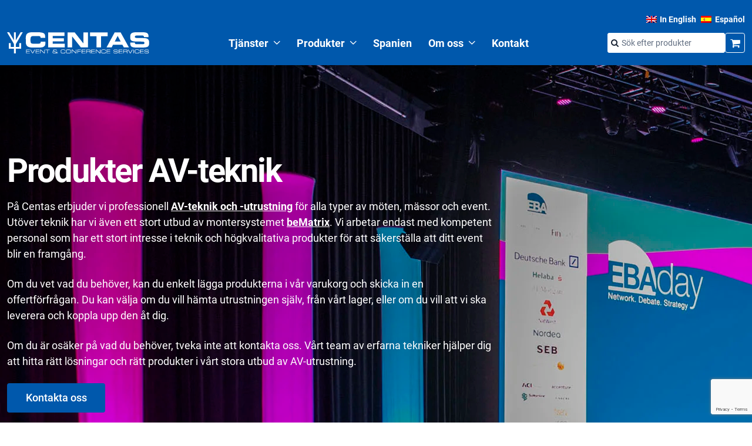

--- FILE ---
content_type: text/html; charset=UTF-8
request_url: https://www.centas.se/produkt-kategori/bild/projektion/linser/
body_size: 42982
content:
<!DOCTYPE html>
<html lang="sv-SE">
<head>
	<meta http-equiv="content-type" content="text/html; charset=utf-8" />
<script type="text/javascript">
/* <![CDATA[ */
var gform;gform||(document.addEventListener("gform_main_scripts_loaded",function(){gform.scriptsLoaded=!0}),document.addEventListener("gform/theme/scripts_loaded",function(){gform.themeScriptsLoaded=!0}),window.addEventListener("DOMContentLoaded",function(){gform.domLoaded=!0}),gform={domLoaded:!1,scriptsLoaded:!1,themeScriptsLoaded:!1,isFormEditor:()=>"function"==typeof InitializeEditor,callIfLoaded:function(o){return!(!gform.domLoaded||!gform.scriptsLoaded||!gform.themeScriptsLoaded&&!gform.isFormEditor()||(gform.isFormEditor()&&console.warn("The use of gform.initializeOnLoaded() is deprecated in the form editor context and will be removed in Gravity Forms 3.1."),o(),0))},initializeOnLoaded:function(o){gform.callIfLoaded(o)||(document.addEventListener("gform_main_scripts_loaded",()=>{gform.scriptsLoaded=!0,gform.callIfLoaded(o)}),document.addEventListener("gform/theme/scripts_loaded",()=>{gform.themeScriptsLoaded=!0,gform.callIfLoaded(o)}),window.addEventListener("DOMContentLoaded",()=>{gform.domLoaded=!0,gform.callIfLoaded(o)}))},hooks:{action:{},filter:{}},addAction:function(o,r,e,t){gform.addHook("action",o,r,e,t)},addFilter:function(o,r,e,t){gform.addHook("filter",o,r,e,t)},doAction:function(o){gform.doHook("action",o,arguments)},applyFilters:function(o){return gform.doHook("filter",o,arguments)},removeAction:function(o,r){gform.removeHook("action",o,r)},removeFilter:function(o,r,e){gform.removeHook("filter",o,r,e)},addHook:function(o,r,e,t,n){null==gform.hooks[o][r]&&(gform.hooks[o][r]=[]);var d=gform.hooks[o][r];null==n&&(n=r+"_"+d.length),gform.hooks[o][r].push({tag:n,callable:e,priority:t=null==t?10:t})},doHook:function(r,o,e){var t;if(e=Array.prototype.slice.call(e,1),null!=gform.hooks[r][o]&&((o=gform.hooks[r][o]).sort(function(o,r){return o.priority-r.priority}),o.forEach(function(o){"function"!=typeof(t=o.callable)&&(t=window[t]),"action"==r?t.apply(null,e):e[0]=t.apply(null,e)})),"filter"==r)return e[0]},removeHook:function(o,r,t,n){var e;null!=gform.hooks[o][r]&&(e=(e=gform.hooks[o][r]).filter(function(o,r,e){return!!(null!=n&&n!=o.tag||null!=t&&t!=o.priority)}),gform.hooks[o][r]=e)}});
/* ]]> */
</script>

	<meta name="viewport" content="width=device-width, initial-scale=1">
	<link rel="profile" href="http://gmpg.org/xfn/11">
	<link rel="pingback" href="https://www.centas.se/xmlrpc.php">



	<!-- Matomo -->
	<script>

		var _paq = window._paq = window._paq || [];

		//tracker methods like "setCustomDimension" should be called before "trackPageView"
		_paq.push(['disableCookies']);
		_paq.push(['HeatmapSessionRecording::disableCaptureKeystrokes']);
		_paq.push(['setDoNotTrack', true]); // If visitors opt out in their browser, do not track them
		_paq.push(['trackPageView']);
		_paq.push(['enableLinkTracking']);

		(function() {
			var u="https://centas.matomo.cloud/";
			_paq.push(['setTrackerUrl', u+'matomo.php']);
			_paq.push(['setSiteId', '1']);
			var d=document, g=d.createElement('script'), s=d.getElementsByTagName('script')[0];
			g.async=true; g.src='https://cdn.matomo.cloud/centas.matomo.cloud/matomo.js'; s.parentNode.insertBefore(g,s);
		})();

	</script>
	<!-- End Matomo Code -->
	


	<style id="jetpack-boost-critical-css">/* Critical CSS Key: archive_product */
@media all{.gform_wrapper.gravity-theme .gform_validation_container,body .gform_wrapper.gravity-theme .gform_body .gform_fields .gfield.gform_validation_container,body .gform_wrapper.gravity-theme .gform_fields .gfield.gform_validation_container,body .gform_wrapper.gravity-theme .gform_validation_container{display:none!important;left:-9000px;position:absolute!important}@media only screen and (max-width:641px){.gform_wrapper.gravity-theme input:not([type=radio]):not([type=checkbox]):not([type=image]):not([type=file]){line-height:2;min-height:32px}}.gform_wrapper.gravity-theme .gform_hidden{display:none}.gform_wrapper.gravity-theme .gfield input{max-width:100%}.gform_wrapper.gravity-theme *{box-sizing:border-box}.gform_wrapper.gravity-theme .gfield{grid-column:1/-1;min-width:0}@media (max-width:640px){.gform_wrapper.gravity-theme .gfield:not(.gfield--width-full){grid-column:1/-1}}.gform_wrapper.gravity-theme .gfield_label{display:inline-block;font-size:16px;font-weight:700;margin-bottom:8px;padding:0}.gform_wrapper.gravity-theme .gfield_required{color:#c02b0a;display:inline-block;font-size:13.008px;padding-inline-start:0.125em}.gform_wrapper.gravity-theme .gform_footer input{align-self:flex-end}.gform_wrapper.gravity-theme .gfield_description{clear:both;font-family:inherit;font-size:15px;letter-spacing:normal;line-height:inherit;padding-top:13px;width:100%}.gform_wrapper.gravity-theme .gform_footer input{margin-bottom:8px}.gform_wrapper.gravity-theme .gform_footer button+input,.gform_wrapper.gravity-theme .gform_footer input+input{margin-left:8px}.gform_wrapper.gravity-theme input[type=text]{font-size:15px;margin-bottom:0;margin-top:0;padding:8px}}@media all{.wpml-ls-legacy-list-horizontal{border:1px solid transparent;padding:7px;clear:both}.wpml-ls-legacy-list-horizontal>ul{padding:0;margin:0!important;list-style-type:none}.wpml-ls-legacy-list-horizontal .wpml-ls-item{padding:0;margin:0;list-style-type:none;display:inline-block}.wpml-ls-legacy-list-horizontal a{display:block;text-decoration:none;padding:5px 10px 6px;line-height:1}.wpml-ls-legacy-list-horizontal a span{vertical-align:middle}.wpml-ls-legacy-list-horizontal .wpml-ls-flag{display:inline;vertical-align:middle}.wpml-ls-legacy-list-horizontal .wpml-ls-flag+span{margin-left:.4em}@font-face{font-family:Roboto;font-style:normal;font-weight:300}@font-face{font-family:Roboto;font-style:normal;font-weight:400}@font-face{font-family:Roboto;font-style:italic;font-weight:400}@font-face{font-family:Roboto;font-style:normal;font-weight:500}@font-face{font-family:Roboto;font-style:normal;font-weight:700}@font-face{font-family:icomoon;font-weight:400;font-style:normal;font-display:block}[class^=icon-]{font-family:icomoon!important;speak:never;font-style:normal;font-weight:400;font-variant:normal;text-transform:none;line-height:1;display:inline-block;-webkit-font-smoothing:antialiased;-moz-osx-font-smoothing:grayscale}.icon-search:before{content:""}.icon-shopping-cart:before{content:""}.icon-chevron-thin-down:before{content:""}.icon-home:before{content:""}body h1{font-size:3.5rem;font-style:normal;font-weight:700;line-height:112.5%;font-family:Roboto,sans-serif;font-weight:700;color:#1c2637;letter-spacing:-.04em;margin-bottom:1rem}@media (max-width:576px){body h1{font-size:2.5rem;margin-bottom:.75rem}}body h2{font-size:2.5rem;font-style:normal;font-weight:600;line-height:125%;letter-spacing:-.095rem;font-family:Roboto,sans-serif;color:#1c2637;letter-spacing:0;margin-bottom:1rem}@media (max-width:576px){body h2{font-size:2rem}}body .h3{font-family:Roboto,sans-serif;font-weight:600;font-size:2rem;line-height:125%;color:#1c2637;font-style:normal;font-weight:600;letter-spacing:0;margin-bottom:1.5rem}@media (max-width:576px){body .h3{font-size:1.5rem}}body p{font-size:18px;margin:0 0 1.5rem 0;font-style:normal;font-weight:400;line-height:150%}body p:last-child{margin-bottom:0}@media (max-width:768px){body p{font-size:1rem}}body>:last-child{margin-bottom:0}body a{text-decoration:none;color:#0058ac;display:inline;font-style:normal;font-weight:600;line-height:150%;text-decoration-line:underline;text-decoration-style:solid;-webkit-text-decoration-skip:ink;text-decoration-skip-ink:auto;text-decoration-thickness:auto;text-underline-offset:auto;text-underline-position:from-font}*{box-sizing:border-box}html{line-height:1.15;-webkit-text-size-adjust:100%}body{margin:0}main{display:block}h1{font-size:2em;margin:.67em 0}a{background-color:transparent}strong{font-weight:bolder}img{border-style:none}button,input{font-family:inherit;font-size:100%;line-height:1.15;margin:0}button,input{overflow:visible}button{text-transform:none}[type=submit],button{-webkit-appearance:button}.container{margin:0 auto;width:100%;max-width:1330px;padding-left:12px;padding-right:12px}.btn{text-decoration:none;display:inline-flex;align-items:center;justify-content:center;min-height:3.125rem;box-sizing:border-box;padding:1rem 1.5rem;min-width:167px;border:none;outline:0;text-align:center;border-radius:.25rem;font-size:18px;font-style:normal;font-weight:500;line-height:100%;gap:.5rem}.btn__primary{background-color:#0058ac;color:#fff}body{font-family:Roboto,sans-serif;font-display:swap;-moz-osx-font-smoothing:grayscale;-webkit-font-smoothing:antialiased;font-size:16px;line-height:1.66em}img{max-width:100%;height:auto}.site-header,.woocommerce-page .site-header{color:#fff;position:sticky;top:0;left:0;width:100%;justify-content:space-between;padding:20px 0;z-index:9999;background-color:#0058ac}.site-header__nav-container,.woocommerce-page .site-header__nav-container{display:flex;justify-content:space-between;align-items:center;align-content:center}.site-header__nav-container .cart-link .icon-shopping-cart,.woocommerce-page .site-header__nav-container .cart-link .icon-shopping-cart{translate:-1px -1px}.site-header__logo,.woocommerce-page .site-header__logo{display:flex;justify-content:flex-start;align-items:center;align-content:center}.site-header__logo svg,.woocommerce-page .site-header__logo svg{width:242px}@media (max-width:576px){.site-header__logo svg,.woocommerce-page .site-header__logo svg{width:200px}}.site-header ul,.woocommerce-page .site-header ul{list-style:none;padding-left:0}.site-header .navbar-nav,.woocommerce-page .site-header .navbar-nav{margin:0;padding:0;list-style:none}.site-header .navbar-nav>li,.woocommerce-page .site-header .navbar-nav>li{line-height:32px;color:#fff;padding:0 20px;font-size:18px}@media (max-width:1600px){.site-header .navbar-nav>li,.woocommerce-page .site-header .navbar-nav>li{padding:0 14px}}.site-header .navbar-nav>li a,.woocommerce-page .site-header .navbar-nav>li a{font-weight:700;color:#fff;text-decoration:none}@media (min-width:1201px){.site-header .navbar-nav>li a,.woocommerce-page .site-header .navbar-nav>li a{text-decoration:underline;text-decoration-color:transparent;text-decoration-thickness:1px;text-underline-offset:2px}}@media (min-width:1201px){.site-header .navbar-nav>li.current-menu-item>a,.woocommerce-page .site-header .navbar-nav>li.current-menu-item>a{text-decoration:underline}}@media (max-width:1200px){.site-header__nav,.woocommerce-page .site-header__nav{display:none}}@media (min-width:1201px){.site-header__nav>ul,.woocommerce-page .site-header__nav>ul{display:flex;justify-content:space-between;align-items:center;align-content:center}}.site-header__nav>ul>li,.woocommerce-page .site-header__nav>ul>li{display:flex;justify-content:center;align-items:center;align-content:center}.site-header__nav>ul>li>a,.woocommerce-page .site-header__nav>ul>li>a{text-decoration-thickness:4px!important;text-underline-offset:6px!important}.site-header__nav>ul>li.menu-item-has-children::after,.woocommerce-page .site-header__nav>ul>li.menu-item-has-children::after{font-family:icomoon;content:"";color:#fff;margin-left:8px;font-size:12px;font-weight:700}.site-header__language-bar,.woocommerce-page .site-header__language-bar{margin-bottom:10px;display:flex;justify-content:flex-end;align-items:center;align-content:center}@media (max-width:1200px){.site-header__language-bar,.woocommerce-page .site-header__language-bar{display:none}}.site-header__language-bar .wpml-ls,.woocommerce-page .site-header__language-bar .wpml-ls{border:0;padding:0}.site-header__language-bar .wpml-ls li:last-of-type,.woocommerce-page .site-header__language-bar .wpml-ls li:last-of-type{margin-left:.5rem}.site-header__language-bar .wpml-ls li a,.woocommerce-page .site-header__language-bar .wpml-ls li a{font-size:14px;padding:0;color:#fff;display:flex;justify-content:flex-end;align-items:center;align-content:center}.site-header__language-bar .wpml-ls li a:after,.woocommerce-page .site-header__language-bar .wpml-ls li a:after{content:none}.site-header__language-bar.mobile-lang-switcher,.woocommerce-page .site-header__language-bar.mobile-lang-switcher{padding:10px 15px;display:block!important;font-weight:700;font-size:16px}.site-header .searchform,.woocommerce-page .site-header .searchform{width:100%;position:relative;background-color:#fff;border-radius:.25rem}.site-header .searchform input,.woocommerce-page .site-header .searchform input{width:100%;height:34px;font-size:14px;color:#616e81;padding:8px 8px 8px 24px;border:0;border-radius:.25rem}.site-header .searchform input::-moz-placeholder,.woocommerce-page .site-header .searchform input::-moz-placeholder{color:#616e81}.site-header .searchform input::placeholder,.woocommerce-page .site-header .searchform input::placeholder{color:#616e81}.site-header .searchform button,.woocommerce-page .site-header .searchform button{position:absolute;border:0;background-color:unset;left:0;top:6px;font-size:14px;color:#1c2637;width:24px;height:24px}.site-header__side-btns,.woocommerce-page .site-header__side-btns{display:flex;justify-content:flex-end;align-items:center;align-content:center;gap:16px;position:relative}.site-header__side-btns .searchform,.woocommerce-page .site-header__side-btns .searchform{width:200px;max-width:100%}@media (max-width:1200px){.site-header__side-btns .searchform,.woocommerce-page .site-header__side-btns .searchform{display:none}}.site-header__side-btns .cart-link,.woocommerce-page .site-header__side-btns .cart-link{color:#fff;background-color:#0058ac;width:34px;height:34px;border:1px solid #fff;border-radius:.25rem;text-decoration:unset;position:relative;z-index:1;display:flex;justify-content:center;align-items:center;align-content:center}@media (max-width:1200px){.site-header__side-btns .cart-link,.woocommerce-page .site-header__side-btns .cart-link{background-color:unset}}.site-header__side-btns .cart-link__cart-qty,.woocommerce-page .site-header__side-btns .cart-link__cart-qty{position:absolute;top:-10px;right:-12px;font-size:12px;color:#0058ac;background-color:#fff;width:20px;height:20px;line-height:normal;border-radius:50%;display:flex;justify-content:center;align-items:center;align-content:center;z-index:2}.site-header__side-btns .cart-link__cart-qty.hidden,.woocommerce-page .site-header__side-btns .cart-link__cart-qty.hidden{visibility:hidden}.site-header .mega-wrap,.woocommerce-page .site-header .mega-wrap{position:absolute;top:100%;width:100%;max-width:100%;left:0;right:0;background-color:#0058ac;margin:0 auto;overflow:hidden;opacity:0;visibility:hidden;transform:translateY(-5px)}.site-header .mega-wrap .mega-menu,.woocommerce-page .site-header .mega-wrap .mega-menu{display:flex;gap:130px;padding:30px 0 50px 0;flex-wrap:wrap}.site-header .mega-wrap .mega-menu>.sub-menu>li a,.woocommerce-page .site-header .mega-wrap .mega-menu>.sub-menu>li a{font-weight:400}.site-header .mega-wrap .mega-menu>.sub-menu>li>a,.woocommerce-page .site-header .mega-wrap .mega-menu>.sub-menu>li>a{font-weight:700;font-size:22px}.site-header__toggle-btn,.woocommerce-page .site-header__toggle-btn{height:29px;width:21px;position:relative;z-index:999;background:0 0;margin-left:auto;border:unset}@media (min-width:1201px){.site-header__toggle-btn,.woocommerce-page .site-header__toggle-btn{display:none}}.site-header__toggle-btn span,.woocommerce-page .site-header__toggle-btn span{width:100%;height:2px;background:#fff;position:absolute;top:50%;left:50%;transform:translate(-50%,-50%);border-radius:3px}.site-header__toggle-btn span:after,.site-header__toggle-btn span:before,.woocommerce-page .site-header__toggle-btn span:after,.woocommerce-page .site-header__toggle-btn span:before{content:"";width:100%;height:inherit;background:#fff;position:absolute;top:0;left:0;right:0;margin:0 auto;border-radius:3px}.site-header__toggle-btn span:before,.woocommerce-page .site-header__toggle-btn span:before{transform:translateY(-7px)}.site-header__toggle-btn span:after,.woocommerce-page .site-header__toggle-btn span:after{transform:translateY(7px)}.site-header__mobile-menu,.woocommerce-page .site-header__mobile-menu{background:#0058ac;width:100%;height:100vh;padding:5px 20px 200px 20px;position:absolute;top:100%;left:0;overflow:hidden;overflow-y:scroll;opacity:0;visibility:hidden}@media (min-width:1201px){.site-header__mobile-menu,.woocommerce-page .site-header__mobile-menu{display:none}}.site-header__mobile-menu .navbar-nav,.woocommerce-page .site-header__mobile-menu .navbar-nav{padding:0 20px}@media (max-width:576px){.site-header__mobile-menu .navbar-nav,.woocommerce-page .site-header__mobile-menu .navbar-nav{padding:0 5px}}.site-header__mobile-menu .navbar-nav li,.woocommerce-page .site-header__mobile-menu .navbar-nav li{font-size:24px;line-height:28px;padding:5px 0}.site-header__mobile-menu .navbar-nav li>a,.woocommerce-page .site-header__mobile-menu .navbar-nav li>a{padding:5px 10px;display:block}.site-header__mobile-menu .navbar-nav li.menu-item-has-children,.woocommerce-page .site-header__mobile-menu .navbar-nav li.menu-item-has-children{position:relative}.site-header__mobile-menu .navbar-nav li.menu-item-has-children .menu-icon,.woocommerce-page .site-header__mobile-menu .navbar-nav li.menu-item-has-children .menu-icon{font-family:icomoon!important;font-style:normal;line-height:140%;color:#fff;margin-left:8px;font-size:12px;font-weight:700;position:absolute;top:18px;right:20px}.site-header__mobile-menu .navbar-nav li.menu-item-has-children .menu-icon::before,.woocommerce-page .site-header__mobile-menu .navbar-nav li.menu-item-has-children .menu-icon::before{content:""}.site-header__mobile-menu .navbar-nav li.menu-item-has-children .sub-menu,.woocommerce-page .site-header__mobile-menu .navbar-nav li.menu-item-has-children .sub-menu{padding:10px;display:none;height:0;overflow:hidden}.site-header__mobile-menu .navbar-nav li.menu-item-has-children .sub-menu>li,.woocommerce-page .site-header__mobile-menu .navbar-nav li.menu-item-has-children .sub-menu>li{font-size:20px;line-height:140%;padding:2px 10px}.site-header__mobile-menu .navbar-nav li.menu-item-has-children>.sub-menu .menu-icon,.woocommerce-page .site-header__mobile-menu .navbar-nav li.menu-item-has-children>.sub-menu .menu-icon{top:10px;right:20px}.site-header__mobile-menu .navbar-nav li.menu-item-has-children>.sub-menu .menu-icon::before,.woocommerce-page .site-header__mobile-menu .navbar-nav li.menu-item-has-children>.sub-menu .menu-icon::before{content:""}.site-header__mobile-menu .searchform,.woocommerce-page .site-header__mobile-menu .searchform{margin-bottom:25px}.site-header__mobile-menu .searchform input,.woocommerce-page .site-header__mobile-menu .searchform input{height:44px;padding:8px 8px 8px 30px}.site-header__mobile-menu .searchform button,.woocommerce-page .site-header__mobile-menu .searchform button{top:13px}.site-footer__form-wrapper input{background-color:#fff;border-radius:4px 0 0 4px;color:#616e81;height:50px;outline:0;border:0;padding-left:20px!important}.site-footer__form-wrapper input:-moz-placeholder{color:#616e81}.site-footer__form-wrapper input::-moz-placeholder{color:#616e81}.site-footer__form-wrapper input:-ms-input-placeholder{color:#616e81}.site-footer__form-wrapper input::-webkit-input-placeholder{color:#616e81}.site-footer__form-wrapper .gform_wrapper.gravity-theme *{max-width:100%}.site-footer__form-wrapper .gfield_required_asterisk{display:none!important}.centas-breadcrumbs{margin-top:1.5rem;margin-bottom:3.5rem}@media (max-width:992px){.centas-breadcrumbs{margin-top:1rem;margin-bottom:2rem}}.centas-breadcrumbs a,.centas-breadcrumbs p,.centas-breadcrumbs span{color:#000!important;font-family:Roboto,sans-serif!important;font-size:.875rem!important;font-style:normal!important;font-weight:400!important;line-height:1.575rem!important}@media (max-width:576px){.centas-breadcrumbs a,.centas-breadcrumbs p,.centas-breadcrumbs span{font-size:.8125rem!important}}.centas-breadcrumbs i{font-family:Roboto,sans-serif!important}.centas-breadcrumbs i::before{font-family:icomoon;vertical-align:bottom;margin-right:5px}@media (max-width:576px){.centas-breadcrumbs i::before{font-size:14px}}.shop-header{min-height:740px;padding:100px 0;display:flex;align-items:center}@media (max-width:1200px){.shop-header{min-height:500px}}@media (max-width:1200px){.shop-header{min-height:0;padding-top:80px;padding-bottom:40px}}.shop-header .container{width:100%}.shop-header .editor-content{max-width:830px}.shop-header .editor-content *{color:#fff}.shop-header .editor-content>:first-child{margin-top:0}.container--wc-archive{display:flex;flex-wrap:wrap;margin-bottom:130px}@media (max-width:1200px){.container--wc-archive{display:block}}@media (max-width:768px){.container--wc-archive{margin-bottom:40px}}.shop-sidebar{flex:0 0 272px;margin-right:57px}@media (max-width:1200px){.shop-sidebar{flex:0 0 100%;margin-right:0;margin-bottom:40px}}.shop-content{flex:1}ul.product-cat-menu{list-style:none;margin:0;padding:0}@media (max-width:1200px){ul.product-cat-menu>li:first-child{margin-top:20px}}ul.product-cat-menu>li>ul{display:none}ul.product-cat-menu>li>a{display:block;border-bottom:1px solid #1c2637;font-size:20px;font-weight:700;color:#1c2637;text-decoration:none;padding:12px 0;padding-right:36px;position:relative}ul.product-cat-menu>li>a i{position:absolute;top:50%;right:10px;transform:translateY(-50%)}ul.product-cat-menu>li:first-child>a{border-top:1px solid #1c2637}ul.product-cat-menu>li>ul{list-style:none;margin:0;padding:0;padding-left:15px}ul.product-cat-menu>li>ul li a{font-size:16px;font-weight:700;color:#616e81;text-decoration:none;position:relative;display:block}ul.product-cat-menu>li>ul li a .icon-chevron-thin-down{position:absolute;top:50%;right:10px;transform:translateY(-50%)}ul.product-cat-menu>li>ul li ul{display:none}ul.product-cat-menu>li>ul li>ul{list-style:none;margin:0;padding:0;padding-left:15px}.product-cat-header{margin-bottom:26px;display:flex;justify-content:space-between;align-items:center}@media (max-width:768px){.product-cat-header{background:#e9ebef;padding:11px 15px}}.product-cat-header h1{margin:0;flex:0 0 272px;margin-right:57px}@media (max-width:768px){.product-cat-header h1{display:none}}.product-cat-header form{display:flex;align-items:center;flex:1;justify-content:flex-end}@media (max-width:768px){.product-cat-header form{flex-wrap:wrap}}.product-cat-header form .search{position:relative}@media (max-width:768px){.product-cat-header form .search{width:100%}}.product-cat-header form input{width:330px;height:38px;background:rgba(172,184,202,.16);border-radius:5px;color:#616e81;border:none;outline:0;padding-left:38px;padding-right:15px}@media (max-width:768px){.product-cat-header form input{width:100%;background:#fff;font-size:16px;padding-left:15px;padding-right:38px}}.product-cat-header form button{position:absolute;top:50%;left:10px;transform:translateY(-50%);padding:0;background:0 0;border:none;outline:0}@media (max-width:768px){.product-cat-header form button{left:auto;right:10px}}.product-sub-cat-header{margin-bottom:30px;max-width:562px}.product-sub-cat-header--search{max-width:100%}.product-sub-cat-header>:first-child{margin-top:0}.product-sub-cat-header__title{margin-bottom:20px}.product-sub-cat-header>:last-child{margin-bottom:0}.wc-archive-products-container{margin-bottom:40px}table.wc-archive-products{width:100%;border-top:1px solid #000}@media (max-width:768px){table.wc-archive-products{border-top:none}}@media (max-width:768px){table.wc-archive-products thead{display:none}}table.wc-archive-products thead tr th{border-bottom:1px solid #e9ebef;text-align:left;font-size:12px;color:#1c2637;text-transform:uppercase;font-weight:400;padding:8px 10px}table.wc-archive-products thead tr th:first-child{padding-left:20px}table.wc-archive-products thead tr th.description:after,table.wc-archive-products thead tr th.model:after{font-family:icomoon!important;speak:never;font-style:normal;font-weight:400;font-variant:normal;text-transform:none;line-height:1;display:inline-block;-webkit-font-smoothing:antialiased;-moz-osx-font-smoothing:grayscale;content:"";margin-left:5px}@media (max-width:768px){table.wc-archive-products tbody tr td.qty .cart button span{display:none}}*{box-sizing:border-box;outline:0}html{scroll-behavior:smooth}body{font-family:Roboto,sans-serif;font-display:swap;-moz-osx-font-smoothing:grayscale;-webkit-font-smoothing:antialiased;font-size:18px;line-height:140%;color:#1c2637;overflow-x:hidden}img{max-width:100%;height:auto}}</style><meta name='robots' content='index, follow, max-image-preview:large, max-snippet:-1, max-video-preview:-1' />

	<!-- This site is optimized with the Yoast SEO plugin v26.8 - https://yoast.com/product/yoast-seo-wordpress/ -->
	<title>Linser Archives | Centas | Kategori: Linser</title>
	<meta name="description" content="Kategori: Linser |" />
	<link rel="canonical" href="https://www.centas.se/produkt-kategori/bild/projektion/linser/" />
	<meta property="og:locale" content="sv_SE" />
	<meta property="og:type" content="article" />
	<meta property="og:title" content="Linser Archives | Centas | Kategori: Linser" />
	<meta property="og:description" content="Kategori: Linser |" />
	<meta property="og:url" content="https://www.centas.se/produkt-kategori/bild/projektion/linser/" />
	<meta property="og:site_name" content="Centas" />
	<meta name="twitter:card" content="summary_large_image" />
	<script type="application/ld+json" class="yoast-schema-graph">{"@context":"https://schema.org","@graph":[{"@type":"CollectionPage","@id":"https://www.centas.se/produkt-kategori/bild/projektion/linser/","url":"https://www.centas.se/produkt-kategori/bild/projektion/linser/","name":"Linser Archives | Centas | Kategori: Linser","isPartOf":{"@id":"https://www.centas.se/#website"},"description":"Kategori: Linser |","breadcrumb":{"@id":"https://www.centas.se/produkt-kategori/bild/projektion/linser/#breadcrumb"},"inLanguage":"sv-SE"},{"@type":"BreadcrumbList","@id":"https://www.centas.se/produkt-kategori/bild/projektion/linser/#breadcrumb","itemListElement":[{"@type":"ListItem","position":1,"name":"Hem","item":"https://www.centas.se/"},{"@type":"ListItem","position":2,"name":"Produkter","item":"https://www.centas.se/produkter/"},{"@type":"ListItem","position":3,"name":"Bild","item":"https://www.centas.se/produkt-kategori/bild/"},{"@type":"ListItem","position":4,"name":"Projektion","item":"https://www.centas.se/produkt-kategori/bild/projektion/"},{"@type":"ListItem","position":5,"name":"Linser"}]},{"@type":"WebSite","@id":"https://www.centas.se/#website","url":"https://www.centas.se/","name":"Centas","description":"Eventteknik – vi är experter på ljud, ljus och bild","publisher":{"@id":"https://www.centas.se/#organization"},"potentialAction":[{"@type":"SearchAction","target":{"@type":"EntryPoint","urlTemplate":"https://www.centas.se/?s={search_term_string}"},"query-input":{"@type":"PropertyValueSpecification","valueRequired":true,"valueName":"search_term_string"}}],"inLanguage":"sv-SE"},{"@type":"Organization","@id":"https://www.centas.se/#organization","name":"Centas","url":"https://www.centas.se/","logo":{"@type":"ImageObject","inLanguage":"sv-SE","@id":"https://www.centas.se/#/schema/logo/image/","url":"https://www.centas.se/wp-content/uploads/2022/03/logo-dark.png","contentUrl":"https://www.centas.se/wp-content/uploads/2022/03/logo-dark.png","width":300,"height":46,"caption":"Centas"},"image":{"@id":"https://www.centas.se/#/schema/logo/image/"},"sameAs":["https://www.facebook.com/Centasab","https://www.linkedin.com/company/centas-ab/"]}]}</script>
	<!-- / Yoast SEO plugin. -->


<link rel='dns-prefetch' href='//www.google.com' />
<link rel='dns-prefetch' href='//www.googletagmanager.com' />
<link rel="alternate" type="application/rss+xml" title="Centas &raquo; Webbflöde" href="https://www.centas.se/feed/" />
<link rel="alternate" type="application/rss+xml" title="Centas &raquo; Kommentarsflöde" href="https://www.centas.se/comments/feed/" />
<link rel="alternate" type="application/rss+xml" title="Webbflöde för Centas &raquo; Linser, Kategori" href="https://www.centas.se/produkt-kategori/bild/projektion/linser/feed/" />

<!-- No Concat CSS wp-img-auto-sizes-contain => Maybe Not Static File  -->

<!-- No Concat CSS classic-theme-styles => Maybe Not Static File  -->

<!-- No Concat CSS woocommerce-inline => Maybe Not Static File  -->
<noscript><link data-handles='wpml-legacy-horizontal-list-0,availability-style,rentman-style,rental-style,brands-styles,flatpickr,app' rel='stylesheet' id='all-css-d8068f4749e82f81a1808a4823d72768' href='https://www.centas.se/wp-content/boost-cache/static/4acf7676ba.min.css' type='text/css' media='all' /></noscript><link data-media="all" onload="this.media=this.dataset.media; delete this.dataset.media; this.removeAttribute( &apos;onload&apos; );" data-handles='wpml-legacy-horizontal-list-0,availability-style,rentman-style,rental-style,brands-styles,flatpickr,app' rel='stylesheet' id='all-css-d8068f4749e82f81a1808a4823d72768' href='https://www.centas.se/wp-content/boost-cache/static/4acf7676ba.min.css' type='text/css' media="not all" />
<style id='wp-img-auto-sizes-contain-inline-css'>
img:is([sizes=auto i],[sizes^="auto," i]){contain-intrinsic-size:3000px 1500px}
/*# sourceURL=wp-img-auto-sizes-contain-inline-css */
</style>
<style id='classic-theme-styles-inline-css'>
/*! This file is auto-generated */
.wp-block-button__link{color:#fff;background-color:#32373c;border-radius:9999px;box-shadow:none;text-decoration:none;padding:calc(.667em + 2px) calc(1.333em + 2px);font-size:1.125em}.wp-block-file__button{background:#32373c;color:#fff;text-decoration:none}
/*# sourceURL=/wp-includes/css/classic-themes.min.css */
</style>
<style id='woocommerce-inline-inline-css'>
.woocommerce form .form-row .required { visibility: visible; }
/*# sourceURL=woocommerce-inline-inline-css */
</style>
<script type="text/javascript" id="wpml-cookie-js-extra">
/* <![CDATA[ */
var wpml_cookies = {"wp-wpml_current_language":{"value":"sv","expires":1,"path":"/"}};
var wpml_cookies = {"wp-wpml_current_language":{"value":"sv","expires":1,"path":"/"}};
//# sourceURL=wpml-cookie-js-extra
/* ]]> */
</script>
<script type="text/javascript" src="https://www.centas.se/wp-content/plugins/sitepress-multilingual-cms/res/js/cookies/language-cookie.js?ver=486900" id="wpml-cookie-js" defer="defer" data-wp-strategy="defer"></script>
<script type="text/javascript" id="webtoffee-cookie-consent-js-extra">
/* <![CDATA[ */
var _wccConfig = {"_ipData":[],"_assetsURL":"https://www.centas.se/wp-content/plugins/webtoffee-cookie-consent/lite/frontend/images/","_publicURL":"https://www.centas.se","_categories":[{"name":"N\u00f6dv\u00e4ndiga","slug":"necessary","isNecessary":true,"ccpaDoNotSell":true,"cookies":[{"cookieID":"wp_woocommerce_session_*","domain":"www.centas.se","provider":"plugins/woocommerce"},{"cookieID":"wt_consent","domain":".centas.se","provider":""},{"cookieID":"rc::a","domain":"google.com","provider":"google.com"},{"cookieID":"rc::c","domain":"google.com","provider":"google.com"},{"cookieID":"__cf_bm","domain":".vimeo.com","provider":"cloudflare.com"},{"cookieID":"_cfuvid","domain":".vimeo.com","provider":""},{"cookieID":"tawk_uuid_*","domain":"-","provider":""},{"cookieID":"twk_token_*","domain":"-","provider":""},{"cookieID":"tawk_uuid_propertyId","domain":"-","provider":""},{"cookieID":"twk_idm_key","domain":"-","provider":""}],"active":true,"defaultConsent":{"gdpr":true,"ccpa":true},"foundNoCookieScript":false},{"name":"Funktionella","slug":"functional","isNecessary":false,"ccpaDoNotSell":true,"cookies":[{"cookieID":"wp-wpml_current_language","domain":".centas.se","provider":"wp-content/plugins/sitepress-multilingual-cms/res/js"},{"cookieID":"player","domain":".vimeo.com","provider":"vimeo.com"},{"cookieID":"TawkConnectionTime","domain":"-","provider":""}],"active":true,"defaultConsent":{"gdpr":false,"ccpa":false},"foundNoCookieScript":false},{"name":"Analys","slug":"analytics","isNecessary":false,"ccpaDoNotSell":true,"cookies":[{"cookieID":"sbjs_migrations","domain":".centas.se","provider":"sourcebuster.min.js"},{"cookieID":"sbjs_current_add","domain":".centas.se","provider":"sourcebuster.min.js"},{"cookieID":"sbjs_first_add","domain":".centas.se","provider":"sourcebuster.min.js"},{"cookieID":"sbjs_current","domain":".centas.se","provider":"sourcebuster.min.js"},{"cookieID":"sbjs_first","domain":".centas.se","provider":"sourcebuster.min.js"},{"cookieID":"sbjs_udata","domain":".centas.se","provider":"sourcebuster.min.js"},{"cookieID":"sbjs_session","domain":".centas.se","provider":"sourcebuster.min.js"},{"cookieID":"_ga","domain":".centas.se","provider":"google-analytics.com|googletagmanager.com/gtag/js"},{"cookieID":"_ga_*","domain":".centas.se","provider":"google-analytics.com|googletagmanager.com/gtag/js"},{"cookieID":"vuid","domain":".vimeo.com","provider":"vimeo.com"}],"active":true,"defaultConsent":{"gdpr":false,"ccpa":false},"foundNoCookieScript":false},{"name":"Prestanda","slug":"performance","isNecessary":false,"ccpaDoNotSell":true,"cookies":[{"cookieID":"sync_active","domain":"player.vimeo.com","provider":"vimeo.com"}],"active":true,"defaultConsent":{"gdpr":false,"ccpa":false},"foundNoCookieScript":false},{"name":"Annonsering","slug":"advertisement","isNecessary":false,"ccpaDoNotSell":true,"cookies":[],"active":true,"defaultConsent":{"gdpr":false,"ccpa":false},"foundNoCookieScript":false},{"name":"\u00d6vriga","slug":"others","isNecessary":false,"ccpaDoNotSell":true,"cookies":[],"active":true,"defaultConsent":{"gdpr":false,"ccpa":false},"foundNoCookieScript":false}],"_activeLaw":"gdpr","_rootDomain":"","_block":"1","_showBanner":"1","_bannerConfig":{"GDPR":{"settings":{"type":"box","position":"bottom-left","applicableLaw":"gdpr","preferenceCenter":"center","selectedRegion":"EU","consentExpiry":365,"shortcodes":[{"key":"wcc_readmore","content":"\u003Ca href=\"#\" class=\"wcc-policy\" aria-label=\"Cookie-policy\" target=\"_blank\" rel=\"noopener\" data-tag=\"readmore-button\"\u003ECookie-policy\u003C/a\u003E","tag":"readmore-button","status":false,"attributes":{"rel":"nofollow","target":"_blank"}},{"key":"wcc_show_desc","content":"\u003Cbutton class=\"wcc-show-desc-btn\" data-tag=\"show-desc-button\" aria-label=\"Visa mer\"\u003EVisa mer\u003C/button\u003E","tag":"show-desc-button","status":true,"attributes":[]},{"key":"wcc_hide_desc","content":"\u003Cbutton class=\"wcc-show-desc-btn\" data-tag=\"hide-desc-button\" aria-label=\"Visa mindre\"\u003EVisa mindre\u003C/button\u003E","tag":"hide-desc-button","status":true,"attributes":[]},{"key":"wcc_category_toggle_label","content":"[wcc_{{status}}_category_label] [wcc_preference_{{category_slug}}_title]","tag":"","status":true,"attributes":[]},{"key":"wcc_enable_category_label","content":"Aktivera","tag":"","status":true,"attributes":[]},{"key":"wcc_disable_category_label","content":"Inaktivera","tag":"","status":true,"attributes":[]},{"key":"wcc_video_placeholder","content":"\u003Cdiv class=\"video-placeholder-normal\" data-tag=\"video-placeholder\" id=\"[UNIQUEID]\"\u003E\u003Cp class=\"video-placeholder-text-normal\" data-tag=\"placeholder-title\"\u003EV\u00e4nligen acceptera {category} cookies f\u00f6r att komma \u00e5t detta inneh\u00e5ll\u003C/p\u003E\u003C/div\u003E","tag":"","status":true,"attributes":[]},{"key":"wcc_enable_optout_label","content":"Aktivera","tag":"","status":true,"attributes":[]},{"key":"wcc_disable_optout_label","content":"Inaktivera","tag":"","status":true,"attributes":[]},{"key":"wcc_optout_toggle_label","content":"[wcc_{{status}}_optout_label] [wcc_optout_option_title]","tag":"","status":true,"attributes":[]},{"key":"wcc_optout_option_title","content":"S\u00e4lj eller dela inte min personliga information","tag":"","status":true,"attributes":[]},{"key":"wcc_optout_close_label","content":"St\u00e4ng","tag":"","status":true,"attributes":[]}],"bannerEnabled":true},"behaviours":{"reloadBannerOnAccept":true,"loadAnalyticsByDefault":false,"animations":{"onLoad":"animate","onHide":"sticky"}},"config":{"revisitConsent":{"status":true,"tag":"revisit-consent","position":"bottom-left","meta":{"url":"#"},"styles":[],"elements":{"title":{"type":"text","tag":"revisit-consent-title","status":true,"styles":{"color":"#0056a7"}}}},"preferenceCenter":{"toggle":{"status":true,"tag":"detail-category-toggle","type":"toggle","states":{"active":{"styles":{"background-color":"#000000"}},"inactive":{"styles":{"background-color":"#D0D5D2"}}}},"poweredBy":{"status":false,"tag":"detail-powered-by","styles":{"background-color":"#EDEDED","color":"#293C5B"}}},"categoryPreview":{"status":false,"toggle":{"status":true,"tag":"detail-category-preview-toggle","type":"toggle","states":{"active":{"styles":{"background-color":"#000000"}},"inactive":{"styles":{"background-color":"#D0D5D2"}}}}},"videoPlaceholder":{"status":true,"styles":{"background-color":"#000000","border-color":"#000000","color":"#ffffff"}},"readMore":{"status":false,"tag":"readmore-button","type":"link","meta":{"noFollow":true,"newTab":true},"styles":{"color":"#000000","background-color":"transparent","border-color":"transparent"}},"auditTable":{"status":true},"optOption":{"status":true,"toggle":{"status":true,"tag":"optout-option-toggle","type":"toggle","states":{"active":{"styles":{"background-color":"#000000"}},"inactive":{"styles":{"background-color":"#FFFFFF"}}}},"gpcOption":false}}}},"_version":"3.5.0","_logConsent":"1","_tags":[{"tag":"accept-button","styles":{"color":"#FFFFFF","background-color":"#000000","border-color":"#000000"}},{"tag":"reject-button","styles":{"color":"#000000","background-color":"transparent","border-color":"#000000"}},{"tag":"settings-button","styles":{"color":"#000000","background-color":"transparent","border-color":"#000000"}},{"tag":"readmore-button","styles":{"color":"#000000","background-color":"transparent","border-color":"transparent"}},{"tag":"donotsell-button","styles":{"color":"#1863dc","background-color":"transparent","border-color":"transparent"}},{"tag":"accept-button","styles":{"color":"#FFFFFF","background-color":"#000000","border-color":"#000000"}},{"tag":"revisit-consent","styles":[]},{"tag":"detail-category-always-enabled","styles":{"color":"#008000"}}],"_rtl":"","_lawSelected":["GDPR"],"_restApiUrl":"https://directory.cookieyes.com/api/v1/ip","_renewConsent":"1768553036630","_restrictToCA":"","_customEvents":"","_ccpaAllowedRegions":[],"_gdprAllowedRegions":[],"_closeButtonAction":"reject","_ssl":"1","_providersToBlock":[{"re":"wp-content/plugins/sitepress-multilingual-cms/res/js","categories":["functional"]},{"re":"vimeo.com","categories":["functional","analytics","performance"]},{"re":"sourcebuster.min.js","categories":["analytics"]},{"re":"google-analytics.com|googletagmanager.com/gtag/js","categories":["analytics"]}]};
var _wccStyles = {"css":{"GDPR":".wcc-overlay{background: #000000; opacity: 0.4; position: fixed; top: 0; left: 0; width: 100%; height: 100%; z-index: 99999999;}.wcc-hide{display: none;}.wcc-btn-revisit-wrapper{display: flex; padding: 6px; border-radius: 8px; opacity: 0px; background-color:#ffffff; box-shadow: 0px 3px 10px 0px #798da04d;  align-items: center; justify-content: center;   position: fixed; z-index: 999999; cursor: pointer;}.wcc-revisit-bottom-left{bottom: 15px; left: 15px;}.wcc-revisit-bottom-right{bottom: 15px; right: 15px;}.wcc-btn-revisit-wrapper .wcc-btn-revisit{display: flex; align-items: center; justify-content: center; background: none; border: none; cursor: pointer; position: relative; margin: 0; padding: 0;}.wcc-btn-revisit-wrapper .wcc-btn-revisit img{max-width: fit-content; margin: 0; } .wcc-btn-revisit-wrapper .wcc-revisit-help-text{font-size:14px; margin-left:4px; display:none;}.wcc-btn-revisit-wrapper:hover .wcc-revisit-help-text, .wcc-btn-revisit-wrapper:focus-within .wcc-revisit-help-text { display: block;}.wcc-revisit-hide{display: none;}.wcc-preference-btn:hover{cursor:pointer; text-decoration:underline;}.wcc-cookie-audit-table { font-family: inherit; border-collapse: collapse; width: 100%;} .wcc-cookie-audit-table th, .wcc-cookie-audit-table td {text-align: left; padding: 10px; font-size: 12px; color: #000000; word-break: normal; background-color: #d9dfe7; border: 1px solid #cbced6;} .wcc-cookie-audit-table tr:nth-child(2n + 1) td { background: #f1f5fa; }.wcc-consent-container{position: fixed; width: 440px; box-sizing: border-box; z-index: 9999999; border-radius: 6px;}.wcc-consent-container .wcc-consent-bar{background: #ffffff; border: 1px solid; padding: 20px 26px; box-shadow: 0 -1px 10px 0 #acabab4d; border-radius: 6px;}.wcc-box-bottom-left{bottom: 40px; left: 40px;}.wcc-box-bottom-right{bottom: 40px; right: 40px;}.wcc-box-top-left{top: 40px; left: 40px;}.wcc-box-top-right{top: 40px; right: 40px;}.wcc-custom-brand-logo-wrapper .wcc-custom-brand-logo{width: 100px; height: auto; margin: 0 0 12px 0;}.wcc-notice .wcc-title{color: #212121; font-weight: 700; font-size: 18px; line-height: 24px; margin: 0 0 12px 0;}.wcc-notice-des *,.wcc-preference-content-wrapper *,.wcc-accordion-header-des *,.wcc-gpc-wrapper .wcc-gpc-desc *{font-size: 14px;}.wcc-notice-des{color: #212121; font-size: 14px; line-height: 24px; font-weight: 400;}.wcc-notice-des img{height: 25px; width: 25px;}.wcc-consent-bar .wcc-notice-des p,.wcc-gpc-wrapper .wcc-gpc-desc p,.wcc-preference-body-wrapper .wcc-preference-content-wrapper p,.wcc-accordion-header-wrapper .wcc-accordion-header-des p,.wcc-cookie-des-table li div:last-child p{color: inherit; margin-top: 0;}.wcc-notice-des P:last-child,.wcc-preference-content-wrapper p:last-child,.wcc-cookie-des-table li div:last-child p:last-child,.wcc-gpc-wrapper .wcc-gpc-desc p:last-child{margin-bottom: 0;}.wcc-notice-des a.wcc-policy,.wcc-notice-des button.wcc-policy{font-size: 14px; color: #1863dc; white-space: nowrap; cursor: pointer; background: transparent; border: 1px solid; text-decoration: underline;}.wcc-notice-des button.wcc-policy{padding: 0;}.wcc-notice-des a.wcc-policy:focus-visible,.wcc-notice-des button.wcc-policy:focus-visible,.wcc-preference-content-wrapper .wcc-show-desc-btn:focus-visible,.wcc-accordion-header .wcc-accordion-btn:focus-visible,.wcc-preference-header .wcc-btn-close:focus-visible,.wcc-switch input[type=\"checkbox\"]:focus-visible,.wcc-footer-wrapper a:focus-visible,.wcc-btn:focus-visible{outline: 2px solid #1863dc; outline-offset: 2px;}.wcc-btn:focus:not(:focus-visible),.wcc-accordion-header .wcc-accordion-btn:focus:not(:focus-visible),.wcc-preference-content-wrapper .wcc-show-desc-btn:focus:not(:focus-visible),.wcc-btn-revisit-wrapper .wcc-btn-revisit:focus:not(:focus-visible),.wcc-preference-header .wcc-btn-close:focus:not(:focus-visible),.wcc-consent-bar .wcc-banner-btn-close:focus:not(:focus-visible){outline: 0;}button.wcc-show-desc-btn:not(:hover):not(:active){color: #1863dc; background: transparent;}button.wcc-accordion-btn:not(:hover):not(:active),button.wcc-banner-btn-close:not(:hover):not(:active),button.wcc-btn-revisit:not(:hover):not(:active),button.wcc-btn-close:not(:hover):not(:active){background: transparent;}.wcc-consent-bar button:hover,.wcc-modal.wcc-modal-open button:hover,.wcc-consent-bar button:focus,.wcc-modal.wcc-modal-open button:focus{text-decoration: none;}.wcc-notice-btn-wrapper{display: flex; justify-content: flex-start; align-items: center; flex-wrap: wrap; margin-top: 16px;}.wcc-notice-btn-wrapper .wcc-btn{text-shadow: none; box-shadow: none;}.wcc-btn{flex: auto; max-width: 100%; font-size: 14px; font-family: inherit; line-height: 24px; padding: 8px; font-weight: 500; margin: 0 8px 0 0; border-radius: 2px; cursor: pointer; text-align: center; text-transform: none; min-height: 0;}.wcc-btn:hover{opacity: 0.8;}.wcc-btn-customize{color: #1863dc; background: transparent; border: 2px solid #1863dc;}.wcc-btn-reject{color: #1863dc; background: transparent; border: 2px solid #1863dc;}.wcc-btn-accept{background: #1863dc; color: #ffffff; border: 2px solid #1863dc;}.wcc-btn:last-child{margin-right: 0;}@media (max-width: 576px){.wcc-box-bottom-left{bottom: 0; left: 0;}.wcc-box-bottom-right{bottom: 0; right: 0;}.wcc-box-top-left{top: 0; left: 0;}.wcc-box-top-right{top: 0; right: 0;}}@media (max-width: 440px){.wcc-box-bottom-left, .wcc-box-bottom-right, .wcc-box-top-left, .wcc-box-top-right{width: 100%; max-width: 100%;}.wcc-consent-container .wcc-consent-bar{padding: 20px 0;}.wcc-custom-brand-logo-wrapper, .wcc-notice .wcc-title, .wcc-notice-des, .wcc-notice-btn-wrapper{padding: 0 24px;}.wcc-notice-des{max-height: 40vh; overflow-y: scroll;}.wcc-notice-btn-wrapper{flex-direction: column; margin-top: 0;}.wcc-btn{width: 100%; margin: 10px 0 0 0;}.wcc-notice-btn-wrapper .wcc-btn-customize{order: 2;}.wcc-notice-btn-wrapper .wcc-btn-reject{order: 3;}.wcc-notice-btn-wrapper .wcc-btn-accept{order: 1; margin-top: 16px;}}@media (max-width: 352px){.wcc-notice .wcc-title{font-size: 16px;}.wcc-notice-des *{font-size: 12px;}.wcc-notice-des, .wcc-btn{font-size: 12px;}}.wcc-modal.wcc-modal-open{display: flex; visibility: visible; -webkit-transform: translate(-50%, -50%); -moz-transform: translate(-50%, -50%); -ms-transform: translate(-50%, -50%); -o-transform: translate(-50%, -50%); transform: translate(-50%, -50%); top: 50%; left: 50%; transition: all 1s ease;}.wcc-modal{box-shadow: 0 32px 68px rgba(0, 0, 0, 0.3); margin: 0 auto; position: fixed; max-width: 100%; background: #ffffff; top: 50%; box-sizing: border-box; border-radius: 6px; z-index: 999999999; color: #212121; -webkit-transform: translate(-50%, 100%); -moz-transform: translate(-50%, 100%); -ms-transform: translate(-50%, 100%); -o-transform: translate(-50%, 100%); transform: translate(-50%, 100%); visibility: hidden; transition: all 0s ease;}.wcc-preference-center{max-height: 79vh; overflow: hidden; width: 845px; overflow: hidden; flex: 1 1 0; display: flex; flex-direction: column; border-radius: 6px;}.wcc-preference-header{display: flex; align-items: center; justify-content: space-between; padding: 22px 24px; border-bottom: 1px solid;}.wcc-preference-header .wcc-preference-title{font-size: 18px; font-weight: 700; line-height: 24px;}.wcc-google-privacy-url a {text-decoration:none;color: #1863dc;cursor:pointer;} .wcc-preference-header .wcc-btn-close{margin: 0; cursor: pointer; vertical-align: middle; padding: 0; background: none; border: none; width: auto; height: auto; min-height: 0; line-height: 0; text-shadow: none; box-shadow: none;}.wcc-preference-header .wcc-btn-close img{margin: 0; height: 10px; width: 10px;}.wcc-preference-body-wrapper{padding: 0 24px; flex: 1; overflow: auto; box-sizing: border-box;}.wcc-preference-content-wrapper,.wcc-gpc-wrapper .wcc-gpc-desc,.wcc-google-privacy-policy{font-size: 14px; line-height: 24px; font-weight: 400; padding: 12px 0;}.wcc-preference-content-wrapper{border-bottom: 1px solid;}.wcc-preference-content-wrapper img{height: 25px; width: 25px;}.wcc-preference-content-wrapper .wcc-show-desc-btn{font-size: 14px; font-family: inherit; color: #1863dc; text-decoration: none; line-height: 24px; padding: 0; margin: 0; white-space: nowrap; cursor: pointer; background: transparent; border-color: transparent; text-transform: none; min-height: 0; text-shadow: none; box-shadow: none;}.wcc-accordion-wrapper{margin-bottom: 10px;}.wcc-accordion{border-bottom: 1px solid;}.wcc-accordion:last-child{border-bottom: none;}.wcc-accordion .wcc-accordion-item{display: flex; margin-top: 10px;}.wcc-accordion .wcc-accordion-body{display: none;}.wcc-accordion.wcc-accordion-active .wcc-accordion-body{display: block; padding: 0 22px; margin-bottom: 16px;}.wcc-accordion-header-wrapper{cursor: pointer; width: 100%;}.wcc-accordion-item .wcc-accordion-header{display: flex; justify-content: space-between; align-items: center;}.wcc-accordion-header .wcc-accordion-btn{font-size: 16px; font-family: inherit; color: #212121; line-height: 24px; background: none; border: none; font-weight: 700; padding: 0; margin: 0; cursor: pointer; text-transform: none; min-height: 0; text-shadow: none; box-shadow: none;}.wcc-accordion-header .wcc-always-active{color: #008000; font-weight: 600; line-height: 24px; font-size: 14px;}.wcc-accordion-header-des{font-size: 14px; line-height: 24px; margin: 10px 0 16px 0;}.wcc-accordion-chevron{margin-right: 22px; position: relative; cursor: pointer;}.wcc-accordion-chevron-hide{display: none;}.wcc-accordion .wcc-accordion-chevron i::before{content: \"\"; position: absolute; border-right: 1.4px solid; border-bottom: 1.4px solid; border-color: inherit; height: 6px; width: 6px; -webkit-transform: rotate(-45deg); -moz-transform: rotate(-45deg); -ms-transform: rotate(-45deg); -o-transform: rotate(-45deg); transform: rotate(-45deg); transition: all 0.2s ease-in-out; top: 8px;}.wcc-accordion.wcc-accordion-active .wcc-accordion-chevron i::before{-webkit-transform: rotate(45deg); -moz-transform: rotate(45deg); -ms-transform: rotate(45deg); -o-transform: rotate(45deg); transform: rotate(45deg);}.wcc-audit-table{background: #f4f4f4; border-radius: 6px;}.wcc-audit-table .wcc-empty-cookies-text{color: inherit; font-size: 12px; line-height: 24px; margin: 0; padding: 10px;}.wcc-audit-table .wcc-cookie-des-table{font-size: 12px; line-height: 24px; font-weight: normal; padding: 15px 10px; border-bottom: 1px solid; border-bottom-color: inherit; margin: 0;}.wcc-audit-table .wcc-cookie-des-table:last-child{border-bottom: none;}.wcc-audit-table .wcc-cookie-des-table li{list-style-type: none; display: flex; padding: 3px 0;}.wcc-audit-table .wcc-cookie-des-table li:first-child{padding-top: 0;}.wcc-cookie-des-table li div:first-child{width: 100px; font-weight: 600; word-break: break-word; word-wrap: break-word;}.wcc-cookie-des-table li div:last-child{flex: 1; word-break: break-word; word-wrap: break-word; margin-left: 8px;}.wcc-footer-shadow{display: block; width: 100%; height: 40px; background: linear-gradient(180deg, rgba(255, 255, 255, 0) 0%, #ffffff 100%); position: absolute; bottom: calc(100% - 1px);}.wcc-footer-wrapper{position: relative;}.wcc-prefrence-btn-wrapper{display: flex; flex-wrap: wrap; align-items: center; justify-content: center; padding: 22px 24px; border-top: 1px solid;}.wcc-prefrence-btn-wrapper .wcc-btn{flex: auto; max-width: 100%; text-shadow: none; box-shadow: none;}.wcc-btn-preferences{color: #1863dc; background: transparent; border: 2px solid #1863dc;}.wcc-preference-header,.wcc-preference-body-wrapper,.wcc-preference-content-wrapper,.wcc-accordion-wrapper,.wcc-accordion,.wcc-accordion-wrapper,.wcc-footer-wrapper,.wcc-prefrence-btn-wrapper{border-color: inherit;}@media (max-width: 845px){.wcc-modal{max-width: calc(100% - 16px);}}@media (max-width: 576px){.wcc-modal{max-width: 100%;}.wcc-preference-center{max-height: 100vh;}.wcc-prefrence-btn-wrapper{flex-direction: column;}.wcc-accordion.wcc-accordion-active .wcc-accordion-body{padding-right: 0;}.wcc-prefrence-btn-wrapper .wcc-btn{width: 100%; margin: 10px 0 0 0;}.wcc-prefrence-btn-wrapper .wcc-btn-reject{order: 3;}.wcc-prefrence-btn-wrapper .wcc-btn-accept{order: 1; margin-top: 0;}.wcc-prefrence-btn-wrapper .wcc-btn-preferences{order: 2;}}@media (max-width: 425px){.wcc-accordion-chevron{margin-right: 15px;}.wcc-notice-btn-wrapper{margin-top: 0;}.wcc-accordion.wcc-accordion-active .wcc-accordion-body{padding: 0 15px;}}@media (max-width: 352px){.wcc-preference-header .wcc-preference-title{font-size: 16px;}.wcc-preference-header{padding: 16px 24px;}.wcc-preference-content-wrapper *, .wcc-accordion-header-des *{font-size: 12px;}.wcc-preference-content-wrapper, .wcc-preference-content-wrapper .wcc-show-more, .wcc-accordion-header .wcc-always-active, .wcc-accordion-header-des, .wcc-preference-content-wrapper .wcc-show-desc-btn, .wcc-notice-des a.wcc-policy{font-size: 12px;}.wcc-accordion-header .wcc-accordion-btn{font-size: 14px;}}.wcc-switch{display: flex;}.wcc-switch input[type=\"checkbox\"]{position: relative; width: 44px; height: 24px; margin: 0; background: #d0d5d2; -webkit-appearance: none; border-radius: 50px; cursor: pointer; outline: 0; border: none; top: 0;}.wcc-switch input[type=\"checkbox\"]:checked{background: #1863dc;}.wcc-switch input[type=\"checkbox\"]:before{position: absolute; content: \"\"; height: 20px; width: 20px; left: 2px; bottom: 2px; border-radius: 50%; background-color: white; -webkit-transition: 0.4s; transition: 0.4s; margin: 0;}.wcc-switch input[type=\"checkbox\"]:after{display: none;}.wcc-switch input[type=\"checkbox\"]:checked:before{-webkit-transform: translateX(20px); -ms-transform: translateX(20px); transform: translateX(20px);}@media (max-width: 425px){.wcc-switch input[type=\"checkbox\"]{width: 38px; height: 21px;}.wcc-switch input[type=\"checkbox\"]:before{height: 17px; width: 17px;}.wcc-switch input[type=\"checkbox\"]:checked:before{-webkit-transform: translateX(17px); -ms-transform: translateX(17px); transform: translateX(17px);}}.wcc-consent-bar .wcc-banner-btn-close{position: absolute; right: 14px; top: 14px; background: none; border: none; cursor: pointer; padding: 0; margin: 0; min-height: 0; line-height: 0; height: auto; width: auto; text-shadow: none; box-shadow: none;}.wcc-consent-bar .wcc-banner-btn-close img{height: 10px; width: 10px; margin: 0;}.wcc-notice-group{font-size: 14px; line-height: 24px; font-weight: 400; color: #212121;}.wcc-notice-btn-wrapper .wcc-btn-do-not-sell{font-size: 14px; line-height: 24px; padding: 6px 0; margin: 0; font-weight: 500; background: none; border-radius: 2px; border: none; white-space: nowrap; cursor: pointer; text-align: left; color: #1863dc; background: transparent; border-color: transparent; box-shadow: none; text-shadow: none;}.wcc-consent-bar .wcc-banner-btn-close:focus-visible,.wcc-notice-btn-wrapper .wcc-btn-do-not-sell:focus-visible,.wcc-opt-out-btn-wrapper .wcc-btn:focus-visible,.wcc-opt-out-checkbox-wrapper input[type=\"checkbox\"].wcc-opt-out-checkbox:focus-visible{outline: 2px solid #1863dc; outline-offset: 2px;}@media (max-width: 440px){.wcc-consent-container{width: 100%;}}@media (max-width: 352px){.wcc-notice-des a.wcc-policy, .wcc-notice-btn-wrapper .wcc-btn-do-not-sell{font-size: 12px;}}.wcc-opt-out-wrapper{padding: 12px 0;}.wcc-opt-out-wrapper .wcc-opt-out-checkbox-wrapper{display: flex; align-items: center;}.wcc-opt-out-checkbox-wrapper .wcc-opt-out-checkbox-label{font-size: 16px; font-weight: 700; line-height: 24px; margin: 0 0 0 12px; cursor: pointer;}.wcc-opt-out-checkbox-wrapper input[type=\"checkbox\"].wcc-opt-out-checkbox{background-color: #ffffff; border: 1px solid black; width: 20px; height: 18.5px; margin: 0; -webkit-appearance: none; position: relative; display: flex; align-items: center; justify-content: center; border-radius: 2px; cursor: pointer;}.wcc-opt-out-checkbox-wrapper input[type=\"checkbox\"].wcc-opt-out-checkbox:checked{background-color: #1863dc; border: none;}.wcc-opt-out-checkbox-wrapper input[type=\"checkbox\"].wcc-opt-out-checkbox:checked::after{left: 6px; bottom: 4px; width: 7px; height: 13px; border: solid #ffffff; border-width: 0 3px 3px 0; border-radius: 2px; -webkit-transform: rotate(45deg); -ms-transform: rotate(45deg); transform: rotate(45deg); content: \"\"; position: absolute; box-sizing: border-box;}.wcc-opt-out-checkbox-wrapper.wcc-disabled .wcc-opt-out-checkbox-label,.wcc-opt-out-checkbox-wrapper.wcc-disabled input[type=\"checkbox\"].wcc-opt-out-checkbox{cursor: no-drop;}.wcc-gpc-wrapper{margin: 0 0 0 32px;}.wcc-footer-wrapper .wcc-opt-out-btn-wrapper{display: flex; flex-wrap: wrap; align-items: center; justify-content: center; padding: 22px 24px;}.wcc-opt-out-btn-wrapper .wcc-btn{flex: auto; max-width: 100%; text-shadow: none; box-shadow: none;}.wcc-opt-out-btn-wrapper .wcc-btn-cancel{border: 1px solid #dedfe0; background: transparent; color: #858585;}.wcc-opt-out-btn-wrapper .wcc-btn-confirm{background: #1863dc; color: #ffffff; border: 1px solid #1863dc;}@media (max-width: 352px){.wcc-opt-out-checkbox-wrapper .wcc-opt-out-checkbox-label{font-size: 14px;}.wcc-gpc-wrapper .wcc-gpc-desc, .wcc-gpc-wrapper .wcc-gpc-desc *{font-size: 12px;}.wcc-opt-out-checkbox-wrapper input[type=\"checkbox\"].wcc-opt-out-checkbox{width: 16px; height: 16px;}.wcc-opt-out-checkbox-wrapper input[type=\"checkbox\"].wcc-opt-out-checkbox:checked::after{left: 5px; bottom: 4px; width: 3px; height: 9px;}.wcc-gpc-wrapper{margin: 0 0 0 28px;}}.video-placeholder-youtube{background-size: 100% 100%; background-position: center; background-repeat: no-repeat; background-color: #b2b0b059; position: relative; display: flex; align-items: center; justify-content: center; max-width: 100%;}.video-placeholder-text-youtube{text-align: center; align-items: center; padding: 10px 16px; background-color: #000000cc; color: #ffffff; border: 1px solid; border-radius: 2px; cursor: pointer;}.video-placeholder-text-youtube:hover{text-decoration:underline;}.video-placeholder-normal{background-image: url(\"/wp-content/plugins/webtoffee-cookie-consent/lite/frontend/images/placeholder.svg\"); background-size: 80px; background-position: center; background-repeat: no-repeat; background-color: #b2b0b059; position: relative; display: flex; align-items: flex-end; justify-content: center; max-width: 100%;}.video-placeholder-text-normal{align-items: center; padding: 10px 16px; text-align: center; border: 1px solid; border-radius: 2px; cursor: pointer;}.wcc-rtl{direction: rtl; text-align: right;}.wcc-rtl .wcc-banner-btn-close{left: 9px; right: auto;}.wcc-rtl .wcc-notice-btn-wrapper .wcc-btn:last-child{margin-right: 8px;}.wcc-rtl .wcc-notice-btn-wrapper .wcc-btn:first-child{margin-right: 0;}.wcc-rtl .wcc-notice-btn-wrapper{margin-left: 0; margin-right: 15px;}.wcc-rtl .wcc-prefrence-btn-wrapper .wcc-btn{margin-right: 8px;}.wcc-rtl .wcc-prefrence-btn-wrapper .wcc-btn:first-child{margin-right: 0;}.wcc-rtl .wcc-accordion .wcc-accordion-chevron i::before{border: none; border-left: 1.4px solid; border-top: 1.4px solid; left: 12px;}.wcc-rtl .wcc-accordion.wcc-accordion-active .wcc-accordion-chevron i::before{-webkit-transform: rotate(-135deg); -moz-transform: rotate(-135deg); -ms-transform: rotate(-135deg); -o-transform: rotate(-135deg); transform: rotate(-135deg);}@media (max-width: 768px){.wcc-rtl .wcc-notice-btn-wrapper{margin-right: 0;}}@media (max-width: 576px){.wcc-rtl .wcc-notice-btn-wrapper .wcc-btn:last-child{margin-right: 0;}.wcc-rtl .wcc-prefrence-btn-wrapper .wcc-btn{margin-right: 0;}.wcc-rtl .wcc-accordion.wcc-accordion-active .wcc-accordion-body{padding: 0 22px 0 0;}}@media (max-width: 425px){.wcc-rtl .wcc-accordion.wcc-accordion-active .wcc-accordion-body{padding: 0 15px 0 0;}}@media (max-width: 440px){.wcc-consent-bar .wcc-banner-btn-close,.wcc-preference-header .wcc-btn-close{padding: 17px;}.wcc-consent-bar .wcc-banner-btn-close {right: 2px; top: 6px; } .wcc-preference-header{padding: 12px 0 12px 24px;}} @media (min-width: 768px) and (max-width: 1024px) {.wcc-consent-bar .wcc-banner-btn-close,.wcc-preference-header .wcc-btn-close{padding: 17px;}.wcc-consent-bar .wcc-banner-btn-close {right: 2px; top: 6px; } .wcc-preference-header{padding: 12px 0 12px 24px;}}.wcc-rtl .wcc-opt-out-btn-wrapper .wcc-btn{margin-right: 12px;}.wcc-rtl .wcc-opt-out-btn-wrapper .wcc-btn:first-child{margin-right: 0;}.wcc-rtl .wcc-opt-out-checkbox-wrapper .wcc-opt-out-checkbox-label{margin: 0 12px 0 0;}@media (max-height: 480px) {.wcc-consent-container {max-height: 100vh; overflow-y: scroll;} .wcc-notice-des { max-height: unset; overflow-y: unset; } .wcc-preference-center { height: 100vh; overflow: auto; } .wcc-preference-center .wcc-preference-body-wrapper { overflow: unset; } }"}};
var _wccApi = {"base":"https://www.centas.se/wp-json/wcc/v1/","nonce":"48973562a6"};
var _wccGCMConfig = {"_mode":"basic","_urlPassthrough":"","_debugMode":"","_redactData":"","_regions":[],"_wccBypass":"","wait_for_update":"500","_isGTMTemplate":"1"};
//# sourceURL=webtoffee-cookie-consent-js-extra
/* ]]> */
</script>
<script type="text/javascript" src="https://www.centas.se/wp-content/plugins/webtoffee-cookie-consent/lite/frontend/js/script.min.js?ver=3.5.0" id="webtoffee-cookie-consent-js"></script>
<script type="text/javascript" src="https://www.centas.se/wp-content/plugins/webtoffee-cookie-consent/lite/frontend/js/gcm.min.js?ver=3.5.0" id="webtoffee-cookie-consent-gcm-js"></script>
<script type="text/javascript" src="https://www.centas.se/wp-includes/js/jquery/jquery.min.js?ver=3.7.1" id="jquery-core-js"></script>
<script type="text/javascript" src="https://www.centas.se/wp-includes/js/jquery/jquery-migrate.min.js?ver=3.4.1" id="jquery-migrate-js"></script>
<script type="text/javascript" src="https://www.centas.se/wp-content/plugins/woocommerce/assets/js/jquery-blockui/jquery.blockUI.min.js?ver=2.7.0-wc.10.3.7" id="wc-jquery-blockui-js" defer="defer" data-wp-strategy="defer"></script>
<script type="text/javascript" id="wc-add-to-cart-js-extra">
/* <![CDATA[ */
var wc_add_to_cart_params = {"ajax_url":"/wp-admin/admin-ajax.php","wc_ajax_url":"/?wc-ajax=%%endpoint%%","i18n_view_cart":"Visa varukorg","cart_url":"https://www.centas.se/varukorg/","is_cart":"","cart_redirect_after_add":"no"};
//# sourceURL=wc-add-to-cart-js-extra
/* ]]> */
</script>
<script type="text/javascript" src="https://www.centas.se/wp-content/plugins/woocommerce/assets/js/frontend/add-to-cart.min.js?ver=10.3.7" id="wc-add-to-cart-js" defer="defer" data-wp-strategy="defer"></script>
<script type="text/javascript" src="https://www.centas.se/wp-content/plugins/woocommerce/assets/js/js-cookie/js.cookie.min.js?ver=2.1.4-wc.10.3.7" id="wc-js-cookie-js" defer="defer" data-wp-strategy="defer"></script>
<script type="text/javascript" id="woocommerce-js-extra">
/* <![CDATA[ */
var woocommerce_params = {"ajax_url":"/wp-admin/admin-ajax.php","wc_ajax_url":"/?wc-ajax=%%endpoint%%","i18n_password_show":"Visa l\u00f6senord","i18n_password_hide":"D\u00f6lj l\u00f6senord"};
//# sourceURL=woocommerce-js-extra
/* ]]> */
</script>
<script type="text/javascript" src="https://www.centas.se/wp-content/plugins/woocommerce/assets/js/frontend/woocommerce.min.js?ver=10.3.7" id="woocommerce-js" defer="defer" data-wp-strategy="defer"></script>
<script type="text/javascript" id="availability-js-extra">
/* <![CDATA[ */
var availability = {"strings":{"error":"Kunde inte kontrollera tillg\u00e4nglighet"}};
//# sourceURL=availability-js-extra
/* ]]> */
</script>
<script type="text/javascript" src="https://www.centas.se/wp-content/plugins/rentman-plugin-master/js/availability.js?ver=5.3.35" id="availability-js"></script>
<script type="text/javascript" id="rental-period-js-extra">
/* <![CDATA[ */
var rental_period = {"ajaxurl":"https://www.centas.se/wp-admin/admin-ajax.php","nonce":"be835af32b","interval":"0","strings":{"error":"Could not update the rental period"}};
//# sourceURL=rental-period-js-extra
/* ]]> */
</script>
<script type="text/javascript" src="https://www.centas.se/wp-content/plugins/rentman-plugin-master/js/rental-period.js?ver=5.3.35" id="rental-period-js"></script>
<link rel="https://api.w.org/" href="https://www.centas.se/wp-json/" /><link rel="alternate" title="JSON" type="application/json" href="https://www.centas.se/wp-json/wp/v2/product_cat/639" /><meta name="generator" content="WPML ver:4.8.6 stt:1,2,50;" />
<meta name="cdp-version" content="1.5.0" /><meta name="generator" content="Site Kit by Google 1.171.0" /><style id="wcc-style-inline">[data-tag]{visibility:hidden;}</style>	<noscript><style>.woocommerce-product-gallery{ opacity: 1 !important; }</style></noscript>
	
<!-- Kodblock för ”Google Tag Manager” tillagt av Site Kit -->
<script type="text/javascript">
/* <![CDATA[ */

			( function( w, d, s, l, i ) {
				w[l] = w[l] || [];
				w[l].push( {'gtm.start': new Date().getTime(), event: 'gtm.js'} );
				var f = d.getElementsByTagName( s )[0],
					j = d.createElement( s ), dl = l != 'dataLayer' ? '&l=' + l : '';
				j.async = true;
				j.src = 'https://www.googletagmanager.com/gtm.js?id=' + i + dl;
				f.parentNode.insertBefore( j, f );
			} )( window, document, 'script', 'dataLayer', 'GTM-WSGM4DRH' );
			
/* ]]> */
</script>

<!-- Avslut av kodblock för ”Google Tag Manager” tillagt av Site Kit -->
<link rel="icon" href="https://www.centas.se/wp-content/uploads/2022/02/favicon-100x100.png" sizes="32x32" />
<link rel="icon" href="https://www.centas.se/wp-content/uploads/2022/02/favicon.png" sizes="192x192" />
<link rel="apple-touch-icon" href="https://www.centas.se/wp-content/uploads/2022/02/favicon.png" />
<meta name="msapplication-TileImage" content="https://www.centas.se/wp-content/uploads/2022/02/favicon.png" />
		<style type="text/css" id="wp-custom-css">
			/* — BARA PÅ SIDAN MED ID 8016 — */

/* Wrapper: centrerad layout + pulserande gradientbakgrund */
body.page-id-8016 .wrapper {
  position: relative;
  display: flex;
  flex-direction: column;
  align-items: center;
  justify-content: flex-start;
  text-align: center;
  min-height: 100vh;
  padding: 20px;
  background: linear-gradient(45deg,
    rgba(255,200,50,0.8) 0%,
    rgba(255,100,0,0.8) 50%,
    rgba(255,200,50,0.8) 100%);
  background-size: 400% 400%;
  animation: pulseGradient 8s ease infinite;
  overflow: hidden;
}

/* Mörk overlay för kontrast */
body.page-id-8016 .overlay {
  position: absolute;
  top: 0; left: 0;
  width: 100%; height: 100%;
  background: rgba(0,0,0,0.6);
  z-index: -1;
}

/* Header + beskrivning */
body.page-id-8016 .header h1 {
  font-size: 2.5rem;
  text-shadow: 2px 2px 6px rgba(0,0,0,0.7);
	color:white;
}
body.page-id-8016 .header p {
  font-size: 1.1rem;
  opacity: 0.8;
  margin-top: 8px;
	color:white;
}
body.page-id-8016 .description {
  font-size: 1.1em;
  margin-bottom: 30px;
  width: 90%;
  max-width: clamp(800px, 80vw, 1400px);
  line-height: 1.5;
	color:white;
}

/* Vimeo-container */
body.page-id-8016 .video-container {
  width: 90%;
  max-width: clamp(800px, 80vw, 1400px);
  aspect-ratio: 16/9;
  position: relative;
  margin-bottom: 30px;
  border: 4px solid rgba(255,255,255,0.3);
  border-radius: 8px;
  overflow: hidden;
  box-shadow: 0 0 20px rgba(0,0,0,0.5);
}

/* Kalenderknappar: tydliga boxar, centrerade */
body.page-id-8016 .calendar-buttons {
  display: flex !important;
  justify-content: center !important;
  gap: 15px;
  margin-top: 20px;
}
body.page-id-8016 .calendar-buttons a {
  display: inline-block !important;
  background: rgba(255,255,255,0.2) !important;
  color: #fff !important;
  padding: 10px 20px !important;
  border-radius: 5px !important;
  text-decoration: none !important;
  font-weight: bold;
  transition: transform 0.2s, background 0.2s, box-shadow 0.2s;
}
body.page-id-8016 .calendar-buttons a:hover {
  transform: scale(1.05) !important;
  background: rgba(255,255,255,0.4) !important;
  box-shadow: 0 4px 12px rgba(0,0,0,0.4) !important;
}

/* Fade-in-effekt på header, video och knappar */
body.page-id-8016 .header,
body.page-id-8016 .description,
body.page-id-8016 .video-container,
body.page-id-8016 .calendar-buttons {
  opacity: 0;
  transform: translateY(20px);
  animation: fadeInUp 0.8s ease forwards;
}
body.page-id-8016 .header          { animation-delay: 0.3s; }
body.page-id-8016 .description     { animation-delay: 0.5s; }
body.page-id-8016 .video-container { animation-delay: 0.7s; }
body.page-id-8016 .calendar-buttons{ animation-delay: 0.9s; }

/* Animation keyframes */
@keyframes pulseGradient {
  0%   { background-position: 0% 0%; }
  50%  { background-position: 100% 100%; }
  100% { background-position: 0% 0%; }
}
@keyframes fadeInUp {
  to { opacity: 1; transform: translateY(0); }
}

/* Responsiv anpassning */
@media (max-width: 768px) {
  body.page-id-8016 .header h1          { font-size: 2rem; }
  body.page-id-8016 .header p           { font-size: 1rem; }
  body.page-id-8016 .description        { font-size: 0.9rem; }
  body.page-id-8016 .video-container    { width: 95%; }
  body.page-id-8016 .calendar-buttons a { padding: 8px 16px !important; font-size: 0.9rem; }
}

/* ===========================================
   CENTAS 50 ÅR - CSS FÖR WORDPRESS
   Lägg till i temat för page-id-12408
   =========================================== */

/* Dölj WordPress header/footer om du vill ha fullscreen */
.page-id-12408 .site-header,
.page-id-12408 .site-footer,
.page-id-12408 .entry-header {
  display: none !important;
}

/* Ta bort padding/margin från content area */
.page-id-12408 .site-content,
.page-id-12408 .entry-content,
.page-id-12408 .content-area,
.page-id-12408 main,
.page-id-12408 article {
  padding: 0 !important;
  margin: 0 !important;
  max-width: 100% !important;
  width: 100% !important;
}

/* Grundläggande stilar för sidan */
.page-id-12408 {
  overflow-x: hidden;
}

.page-id-12408 #centas-timeline-root * {
  box-sizing: border-box;
  margin: 0;
  padding: 0;
}

.page-id-12408 html {
  scroll-behavior: smooth;
}

/* Animationer */
@keyframes scrollMouse {
  0%, 100% { transform: translateX(-50%) translateY(0); opacity: 1; }
  50% { transform: translateX(-50%) translateY(10px); opacity: 0.3; }
}

@keyframes spotlightSweep1 {
  0%, 100% { transform: rotate(-20deg) translateX(-5%); }
  50% { transform: rotate(-20deg) translateX(5%); }
}

@keyframes spotlightSweep2 {
  0%, 100% { transform: rotate(15deg) translateX(3%); }
  50% { transform: rotate(15deg) translateX(-3%); }
}

@keyframes spotlightSweep3 {
  0%, 100% { transform: rotate(-8deg) translateX(-2%); }
  50% { transform: rotate(-8deg) translateX(2%); }
}

@keyframes gentlePulse {
  0%, 100% { opacity: 0.4; transform: scale(1); }
  50% { opacity: 0.7; transform: scale(1.05); }
}

@keyframes softGlow {
  0%, 100% { opacity: 0.15; }
  50% { opacity: 0.25; }
}

@keyframes hazeFloat {
  0%, 100% { transform: translateY(0) scale(1); opacity: 0.3; }
  50% { transform: translateY(-20px) scale(1.1); opacity: 0.5; }
}

/* Dölj scrollbar men behåll funktionalitet */
.page-id-12408 .horizontal-scroll::-webkit-scrollbar { 
  display: none; 
}

.page-id-12408 .horizontal-scroll { 
  -ms-overflow-style: none; 
  scrollbar-width: none; 
}		</style>
		
<!-- No Concat CSS global-styles => Maybe Not Static File  -->

<!-- No Concat CSS core-block-supports-duotone => Maybe Not Static File  -->
<style id='global-styles-inline-css'>
:root{--wp--preset--aspect-ratio--square: 1;--wp--preset--aspect-ratio--4-3: 4/3;--wp--preset--aspect-ratio--3-4: 3/4;--wp--preset--aspect-ratio--3-2: 3/2;--wp--preset--aspect-ratio--2-3: 2/3;--wp--preset--aspect-ratio--16-9: 16/9;--wp--preset--aspect-ratio--9-16: 9/16;--wp--preset--color--black: #000000;--wp--preset--color--cyan-bluish-gray: #abb8c3;--wp--preset--color--white: #ffffff;--wp--preset--color--pale-pink: #f78da7;--wp--preset--color--vivid-red: #cf2e2e;--wp--preset--color--luminous-vivid-orange: #ff6900;--wp--preset--color--luminous-vivid-amber: #fcb900;--wp--preset--color--light-green-cyan: #7bdcb5;--wp--preset--color--vivid-green-cyan: #00d084;--wp--preset--color--pale-cyan-blue: #8ed1fc;--wp--preset--color--vivid-cyan-blue: #0693e3;--wp--preset--color--vivid-purple: #9b51e0;--wp--preset--gradient--vivid-cyan-blue-to-vivid-purple: linear-gradient(135deg,rgb(6,147,227) 0%,rgb(155,81,224) 100%);--wp--preset--gradient--light-green-cyan-to-vivid-green-cyan: linear-gradient(135deg,rgb(122,220,180) 0%,rgb(0,208,130) 100%);--wp--preset--gradient--luminous-vivid-amber-to-luminous-vivid-orange: linear-gradient(135deg,rgb(252,185,0) 0%,rgb(255,105,0) 100%);--wp--preset--gradient--luminous-vivid-orange-to-vivid-red: linear-gradient(135deg,rgb(255,105,0) 0%,rgb(207,46,46) 100%);--wp--preset--gradient--very-light-gray-to-cyan-bluish-gray: linear-gradient(135deg,rgb(238,238,238) 0%,rgb(169,184,195) 100%);--wp--preset--gradient--cool-to-warm-spectrum: linear-gradient(135deg,rgb(74,234,220) 0%,rgb(151,120,209) 20%,rgb(207,42,186) 40%,rgb(238,44,130) 60%,rgb(251,105,98) 80%,rgb(254,248,76) 100%);--wp--preset--gradient--blush-light-purple: linear-gradient(135deg,rgb(255,206,236) 0%,rgb(152,150,240) 100%);--wp--preset--gradient--blush-bordeaux: linear-gradient(135deg,rgb(254,205,165) 0%,rgb(254,45,45) 50%,rgb(107,0,62) 100%);--wp--preset--gradient--luminous-dusk: linear-gradient(135deg,rgb(255,203,112) 0%,rgb(199,81,192) 50%,rgb(65,88,208) 100%);--wp--preset--gradient--pale-ocean: linear-gradient(135deg,rgb(255,245,203) 0%,rgb(182,227,212) 50%,rgb(51,167,181) 100%);--wp--preset--gradient--electric-grass: linear-gradient(135deg,rgb(202,248,128) 0%,rgb(113,206,126) 100%);--wp--preset--gradient--midnight: linear-gradient(135deg,rgb(2,3,129) 0%,rgb(40,116,252) 100%);--wp--preset--font-size--small: 13px;--wp--preset--font-size--medium: 20px;--wp--preset--font-size--large: 36px;--wp--preset--font-size--x-large: 42px;--wp--preset--spacing--20: 0.44rem;--wp--preset--spacing--30: 0.67rem;--wp--preset--spacing--40: 1rem;--wp--preset--spacing--50: 1.5rem;--wp--preset--spacing--60: 2.25rem;--wp--preset--spacing--70: 3.38rem;--wp--preset--spacing--80: 5.06rem;--wp--preset--shadow--natural: 6px 6px 9px rgba(0, 0, 0, 0.2);--wp--preset--shadow--deep: 12px 12px 50px rgba(0, 0, 0, 0.4);--wp--preset--shadow--sharp: 6px 6px 0px rgba(0, 0, 0, 0.2);--wp--preset--shadow--outlined: 6px 6px 0px -3px rgb(255, 255, 255), 6px 6px rgb(0, 0, 0);--wp--preset--shadow--crisp: 6px 6px 0px rgb(0, 0, 0);}:where(.is-layout-flex){gap: 0.5em;}:where(.is-layout-grid){gap: 0.5em;}body .is-layout-flex{display: flex;}.is-layout-flex{flex-wrap: wrap;align-items: center;}.is-layout-flex > :is(*, div){margin: 0;}body .is-layout-grid{display: grid;}.is-layout-grid > :is(*, div){margin: 0;}:where(.wp-block-columns.is-layout-flex){gap: 2em;}:where(.wp-block-columns.is-layout-grid){gap: 2em;}:where(.wp-block-post-template.is-layout-flex){gap: 1.25em;}:where(.wp-block-post-template.is-layout-grid){gap: 1.25em;}.has-black-color{color: var(--wp--preset--color--black) !important;}.has-cyan-bluish-gray-color{color: var(--wp--preset--color--cyan-bluish-gray) !important;}.has-white-color{color: var(--wp--preset--color--white) !important;}.has-pale-pink-color{color: var(--wp--preset--color--pale-pink) !important;}.has-vivid-red-color{color: var(--wp--preset--color--vivid-red) !important;}.has-luminous-vivid-orange-color{color: var(--wp--preset--color--luminous-vivid-orange) !important;}.has-luminous-vivid-amber-color{color: var(--wp--preset--color--luminous-vivid-amber) !important;}.has-light-green-cyan-color{color: var(--wp--preset--color--light-green-cyan) !important;}.has-vivid-green-cyan-color{color: var(--wp--preset--color--vivid-green-cyan) !important;}.has-pale-cyan-blue-color{color: var(--wp--preset--color--pale-cyan-blue) !important;}.has-vivid-cyan-blue-color{color: var(--wp--preset--color--vivid-cyan-blue) !important;}.has-vivid-purple-color{color: var(--wp--preset--color--vivid-purple) !important;}.has-black-background-color{background-color: var(--wp--preset--color--black) !important;}.has-cyan-bluish-gray-background-color{background-color: var(--wp--preset--color--cyan-bluish-gray) !important;}.has-white-background-color{background-color: var(--wp--preset--color--white) !important;}.has-pale-pink-background-color{background-color: var(--wp--preset--color--pale-pink) !important;}.has-vivid-red-background-color{background-color: var(--wp--preset--color--vivid-red) !important;}.has-luminous-vivid-orange-background-color{background-color: var(--wp--preset--color--luminous-vivid-orange) !important;}.has-luminous-vivid-amber-background-color{background-color: var(--wp--preset--color--luminous-vivid-amber) !important;}.has-light-green-cyan-background-color{background-color: var(--wp--preset--color--light-green-cyan) !important;}.has-vivid-green-cyan-background-color{background-color: var(--wp--preset--color--vivid-green-cyan) !important;}.has-pale-cyan-blue-background-color{background-color: var(--wp--preset--color--pale-cyan-blue) !important;}.has-vivid-cyan-blue-background-color{background-color: var(--wp--preset--color--vivid-cyan-blue) !important;}.has-vivid-purple-background-color{background-color: var(--wp--preset--color--vivid-purple) !important;}.has-black-border-color{border-color: var(--wp--preset--color--black) !important;}.has-cyan-bluish-gray-border-color{border-color: var(--wp--preset--color--cyan-bluish-gray) !important;}.has-white-border-color{border-color: var(--wp--preset--color--white) !important;}.has-pale-pink-border-color{border-color: var(--wp--preset--color--pale-pink) !important;}.has-vivid-red-border-color{border-color: var(--wp--preset--color--vivid-red) !important;}.has-luminous-vivid-orange-border-color{border-color: var(--wp--preset--color--luminous-vivid-orange) !important;}.has-luminous-vivid-amber-border-color{border-color: var(--wp--preset--color--luminous-vivid-amber) !important;}.has-light-green-cyan-border-color{border-color: var(--wp--preset--color--light-green-cyan) !important;}.has-vivid-green-cyan-border-color{border-color: var(--wp--preset--color--vivid-green-cyan) !important;}.has-pale-cyan-blue-border-color{border-color: var(--wp--preset--color--pale-cyan-blue) !important;}.has-vivid-cyan-blue-border-color{border-color: var(--wp--preset--color--vivid-cyan-blue) !important;}.has-vivid-purple-border-color{border-color: var(--wp--preset--color--vivid-purple) !important;}.has-vivid-cyan-blue-to-vivid-purple-gradient-background{background: var(--wp--preset--gradient--vivid-cyan-blue-to-vivid-purple) !important;}.has-light-green-cyan-to-vivid-green-cyan-gradient-background{background: var(--wp--preset--gradient--light-green-cyan-to-vivid-green-cyan) !important;}.has-luminous-vivid-amber-to-luminous-vivid-orange-gradient-background{background: var(--wp--preset--gradient--luminous-vivid-amber-to-luminous-vivid-orange) !important;}.has-luminous-vivid-orange-to-vivid-red-gradient-background{background: var(--wp--preset--gradient--luminous-vivid-orange-to-vivid-red) !important;}.has-very-light-gray-to-cyan-bluish-gray-gradient-background{background: var(--wp--preset--gradient--very-light-gray-to-cyan-bluish-gray) !important;}.has-cool-to-warm-spectrum-gradient-background{background: var(--wp--preset--gradient--cool-to-warm-spectrum) !important;}.has-blush-light-purple-gradient-background{background: var(--wp--preset--gradient--blush-light-purple) !important;}.has-blush-bordeaux-gradient-background{background: var(--wp--preset--gradient--blush-bordeaux) !important;}.has-luminous-dusk-gradient-background{background: var(--wp--preset--gradient--luminous-dusk) !important;}.has-pale-ocean-gradient-background{background: var(--wp--preset--gradient--pale-ocean) !important;}.has-electric-grass-gradient-background{background: var(--wp--preset--gradient--electric-grass) !important;}.has-midnight-gradient-background{background: var(--wp--preset--gradient--midnight) !important;}.has-small-font-size{font-size: var(--wp--preset--font-size--small) !important;}.has-medium-font-size{font-size: var(--wp--preset--font-size--medium) !important;}.has-large-font-size{font-size: var(--wp--preset--font-size--large) !important;}.has-x-large-font-size{font-size: var(--wp--preset--font-size--x-large) !important;}
/*# sourceURL=global-styles-inline-css */
</style>
<noscript><link data-handles='wc-blocks-style,gform_basic,gform_theme_components,gform_theme' rel='stylesheet' id='all-css-b7fa529cbc45adc53439ebb6b288aa50' href='https://www.centas.se/wp-content/boost-cache/static/9da5e49d54.min.css' type='text/css' media='all' /></noscript><link data-media="all" onload="this.media=this.dataset.media; delete this.dataset.media; this.removeAttribute( &apos;onload&apos; );" data-handles='wc-blocks-style,gform_basic,gform_theme_components,gform_theme' rel='stylesheet' id='all-css-b7fa529cbc45adc53439ebb6b288aa50' href='https://www.centas.se/wp-content/boost-cache/static/9da5e49d54.min.css' type='text/css' media="not all" />
</head>
<body class="archive tax-product_cat term-linser term-639 wp-theme-centas theme-centas woocommerce woocommerce-page woocommerce-no-js frontend">
			<!-- Kodblock för ”Google Tag Manager (noscript)”, tillagt av Site Kit -->
		<noscript>
			<iframe src="https://www.googletagmanager.com/ns.html?id=GTM-WSGM4DRH" height="0" width="0" style="display:none;visibility:hidden"></iframe>
		</noscript>
		<!-- Avslut av kodblock för ”Google Tag Manager (noscript)”, tillagt av Site Kit -->
			
<header class="site-header transparent-header ">
	<div class="container">

		<div class="site-header__language-bar">

			
			
<div class="wpml-ls-statics-shortcode_actions wpml-ls wpml-ls-legacy-list-horizontal">
	<ul role="menu"><li class="wpml-ls-slot-shortcode_actions wpml-ls-item wpml-ls-item-en wpml-ls-first-item wpml-ls-item-legacy-list-horizontal" role="none">
				<a href="https://www.centas.se/en/produkt-kategori/visual/projektion-en/linser-en/" class="wpml-ls-link" role="menuitem"  aria-label="Byt till In English" title="Byt till In English" >
                                                        <img
            class="wpml-ls-flag"
            src="https://www.centas.se/wp-content/plugins/sitepress-multilingual-cms/res/flags/en.png"
            alt=""
            width=18
            height=12
    /><span class="wpml-ls-native" lang="en">In English</span></a>
			</li><li class="wpml-ls-slot-shortcode_actions wpml-ls-item wpml-ls-item-es wpml-ls-last-item wpml-ls-item-legacy-list-horizontal" role="none">
				<a href="https://www.centas.se/es/produkt-kategori/visuales/proyeccion/lentes/" class="wpml-ls-link" role="menuitem"  aria-label="Byt till Español" title="Byt till Español" >
                                                        <img
            class="wpml-ls-flag"
            src="https://www.centas.se/wp-content/plugins/sitepress-multilingual-cms/res/flags/es.png"
            alt=""
            width=18
            height=12
    /><span class="wpml-ls-native" lang="es">Español</span></a>
			</li></ul>
</div>

		</div>


		<div class="site-header__nav-container">

							<a href="https://www.centas.se" class="site-header__logo" aria-label="Home">
					<?xml version="1.0" encoding="utf-8"?>
<!-- Generator: Adobe Illustrator 26.0.1, SVG Export Plug-In . SVG Version: 6.00 Build 0)  -->
<svg version="1.1"
	 id="svg8" inkscape:version="0.92.3 (2405546, 2018-03-11)" sodipodi:docname="Centas_logo.svg" xmlns:cc="http://creativecommons.org/ns#" xmlns:dc="http://purl.org/dc/elements/1.1/" xmlns:inkscape="http://www.inkscape.org/namespaces/inkscape" xmlns:rdf="http://www.w3.org/1999/02/22-rdf-syntax-ns#" xmlns:sodipodi="http://sodipodi.sourceforge.net/DTD/sodipodi-0.dtd" xmlns:svg="http://www.w3.org/2000/svg"
	 xmlns="http://www.w3.org/2000/svg" xmlns:xlink="http://www.w3.org/1999/xlink" x="0px" y="0px" viewBox="0 0 320 47.8"
	 style="enable-background:new 0 0 320 47.8;" xml:space="preserve">
<style type="text/css">
	.st0{fill:#FFFFFF;}
</style>
<g id="layer1" inkscape:groupmode="layer" inkscape:label="Layer 1">
	<g id="g4241">
		<g id="g4555" inkscape:export-xdpi="96.059998" inkscape:export-ydpi="96.059998">
			<path id="path4243" inkscape:connector-curvature="0" class="st0" d="M42.2,22.3c0,2.5,0.4,4.5,1.1,6c0.3,0.8,0.8,1.5,1.3,2.1
				c0.5,0.7,1,1.2,1.6,1.7c2.6,1.6,6.2,2.4,10.9,2.4h16.7c2.6,0,4.7-0.3,6.4-0.8c1.6-0.5,2.9-1.3,3.8-2.2c0.5-0.5,0.8-1,1.2-1.5
				c0.3-0.5,0.5-1.1,0.7-1.7c0.3-1.2,0.4-2.6,0.4-4v-3.2H75.8c0,2-0.4,3.3-1.3,3.9c-0.9,0.6-2.5,0.8-4.8,0.8h-11
				c-2.4,0-4-0.5-4.8-1.6c-0.8-1.1-1.2-2.8-1.2-5.2v-3.6c0-2.1,0.4-3.8,1.2-5c0.9-1.2,2.6-1.8,5.3-1.8h11.3c1.5,0,2.7,0.2,3.6,0.6
				c0.8,0.5,1.3,1.3,1.3,2.5v0.9h10.4c0.1-2.4-0.1-4.4-0.4-6.1c-0.3-1.7-1.1-3-2.2-3.9C81,0.9,76.4,0,69.2,0H57
				c-4.7-0.1-8.3,0.7-10.9,2.4c-0.6,0.4-1.2,0.9-1.6,1.5c-0.5,0.6-0.9,1.4-1.3,2.2c-0.7,1.6-1.1,3.7-1.1,6.1L42.2,22.3z"/>
			<path id="path4245" inkscape:connector-curvature="0" class="st0" d="M92.5,34.1H130V26h-27.2v-5.4H128v-7h-25.2V8.2h26.6V0.4
				H92.5V34.1z"/>
			<path id="path4247" inkscape:connector-curvature="0" class="st0" d="M136.3,34.1h10.3V9.6h0.1l19.4,24.5h16.1V0.4h-10.4v24.6
				h-0.1L152.3,0.4h-16V34.1z"/>
			<path id="path4249" inkscape:connector-curvature="0" class="st0" d="M186.7,8.8h14.6v25.4h10.4V8.8h14.6V0.4h-39.5L186.7,8.8z"
				/>
			<path id="path4251" inkscape:connector-curvature="0" class="st0" d="M224,34.1h11.6l3-6h21l3.2,6h11.5L255.7,0.4h-13.5L224,34.1
				z M249,8.2L249,8.2l6.7,12.7h-13.3L249,8.2z"/>
			<path id="path4253" inkscape:connector-curvature="0" class="st0" d="M277.4,25.4c0,3.6,1,6,3.1,7.3c2,1.2,5.4,1.8,10.1,1.8h12.5
				c6.8,0.1,11.3-0.6,13.6-1.9c2.2-1.4,3.3-4.3,3.2-8.7c0.1-4.8-1.2-7.8-3.9-9.2c-1.4-0.7-3.4-1.2-6-1.4c-2.6-0.2-5.9-0.3-10-0.3
				c-5.4,0.1-8.8-0.1-10.3-0.4c-0.8-0.2-1.4-0.5-1.6-0.9c-0.3-0.4-0.4-1-0.4-1.7c0-0.9,0.4-1.6,1.1-2c0.7-0.4,1.6-0.6,2.8-0.6h11.5
				c1.2,0,2.2,0,2.8,0.1c0.7,0.2,1.2,0.4,1.5,0.7c0.5,0.5,0.7,1.4,0.7,2.7h10.3V10c0-1.5-0.1-2.9-0.3-4.1c-0.3-1.2-0.9-2.3-1.7-3.2
				c-0.9-0.9-2.2-1.6-3.9-2c-1.7-0.4-4.1-0.7-7.1-0.7h-14.5c-3.2,0-5.8,0.3-7.6,0.8c-1.9,0.5-3.2,1.3-4.1,2.3
				c-0.8,1-1.4,2.2-1.6,3.5c-0.2,1.3-0.3,2.7-0.3,4.3c0,2,0.2,3.7,0.6,5c0.4,1.3,1.2,2.4,2.3,3.1c2.1,1.4,7,2.1,14.5,2
				c6.4,0,10.5,0.1,12.3,0.4c1,0.2,1.6,0.5,1.9,0.9c0.3,0.5,0.4,1.1,0.4,1.8c0,1.2-0.5,2-1.4,2.4c-0.9,0.3-1.9,0.5-3.1,0.5h-12.7
				c-1.5,0-2.6-0.2-3.3-0.6c-0.7-0.5-1.1-1.6-1.2-3.3h-10.4L277.4,25.4z"/>
			<path id="path3876" inkscape:connector-curvature="0" class="st0" d="M3.8,24.7v12.6h13.9v-4.2c0,0-6.8,0-9.6,0
				c0-2.7,0-8.4,0-8.4S3.8,24.7,3.8,24.7z"/>
			<path id="path3878" inkscape:connector-curvature="0" class="st0" d="M17.7,21.8C14.7,16.8,4.9,0.1,4.9,0.1H0l17.7,30.1L35.3,0.1
				h-4.9C30.4,0.1,20.6,16.8,17.7,21.8z"/>
			<path id="path3880" inkscape:connector-curvature="0" class="st0" d="M27.3,24.7c0,0,0,5.7,0,8.4c-2.9,0-9.6,0-9.6,0v4.2h13.9
				V24.7C31.5,24.7,27.3,24.7,27.3,24.7z"/>
			<path id="path3882" inkscape:connector-curvature="0" class="st0" d="M15.5,0.1v47.7h4.2V0.1H15.5z"/>
			<g id="text4535">
				<path id="path4557" inkscape:connector-curvature="0" class="st0" d="M43,47.6h8.3v-0.9h-7.2v-3H51v-0.9h-6.9v-2.7h7.1v-0.9H43
					V47.6z"/>
				<path id="path4559" inkscape:connector-curvature="0" class="st0" d="M56.9,47.6h1.4l4.7-8.4h-1.3l-4.1,7.4l-4.1-7.4h-1.3
					L56.9,47.6z"/>
				<path id="path4561" inkscape:connector-curvature="0" class="st0" d="M64.4,47.6h8.3v-0.9h-7.2v-3h6.9v-0.9h-6.9v-2.7h7.1v-0.9
					h-8.3L64.4,47.6z"/>
				<path id="path4563" inkscape:connector-curvature="0" class="st0" d="M74.4,47.6h1.1v-7.4l7.7,7.4h1.7v-8.4h-1.1v7.4l-7.7-7.4
					h-1.7V47.6z"/>
				<path id="path4565" inkscape:connector-curvature="0" class="st0" d="M90.5,47.6h1.1v-7.5h4.3v-0.9h-9.7v0.9h4.3V47.6z"/>
				<path id="path4567" inkscape:connector-curvature="0" class="st0" d="M114,47.6l0.4-0.9l-1.7-0.9c0-0.2,0.1-0.4,0.1-0.6v-1.8
					h-1.1v1.9l-6.5-3.4c-0.4-0.2-0.4-0.5-0.4-1c0-0.5,0.2-0.9,1.1-0.9h3.8c0.6,0,1.1,0.2,1.1,1v0.6h1.1V41c0-1.2-0.6-1.9-2.2-1.9
					h-4.1c-1.1,0-1.9,0.5-1.9,1.7c0,1.2,0.2,1.3,0.9,1.8v0c-1.7,0-2.1,0.8-2.1,2.3c0,1.9,0.6,2.8,3.1,2.8h4.1c1.1,0,2.3-0.1,2.8-0.9
					L114,47.6z M111.3,46.3c-0.1,0.3-0.8,0.5-1.9,0.5h-3.9c-1.7,0-1.9-0.6-1.9-1.6v-0.6c0-1.4,1.1-1.5,1.4-1.5h0.3L111.3,46.3z"/>
				<path id="path4569" inkscape:connector-curvature="0" class="st0" d="M120.9,44.5c0,2.1,0.7,3.2,3,3.2h4.3
					c2.4,0,2.9-0.8,2.9-2.4v-0.6H130v0.5c0,1.1-0.4,1.5-2,1.5h-4c-1.1,0-2-0.3-2-1.8v-3.2c0-1.5,0.9-1.8,2-1.8h4
					c1,0,1.9,0.1,1.9,1.5v0.4h1v-0.7c0-1.1-0.6-2.1-2.6-2.1h-4.4c-2.3,0-3,1-3,3.2L120.9,44.5z"/>
				<path id="path4571" inkscape:connector-curvature="0" class="st0" d="M142.4,45c0,1.5-0.9,1.8-2,1.8h-4.6c-1.1,0-2-0.3-2-1.8
					v-3.2c0-1.5,0.9-1.8,2-1.8h4.6c1.1,0,2,0.3,2,1.8V45z M132.7,44.5c0,2.1,0.7,3.2,3,3.2h4.9c2.3,0,3-1,3-3.2v-2.3
					c0-2.1-0.7-3.2-3-3.2h-4.9c-2.3,0-3,1-3,3.2V44.5z"/>
				<path id="path4573" inkscape:connector-curvature="0" class="st0" d="M145.5,47.6h1.1v-7.4l7.7,7.4h1.7v-8.4H155v7.4l-7.7-7.4
					h-1.7V47.6z"/>
				<path id="path4575" inkscape:connector-curvature="0" class="st0" d="M158.3,47.6h1.1v-3.9h6.6v-0.9h-6.6v-2.7h6.9v-0.9h-8V47.6
					z"/>
				<path id="path4577" inkscape:connector-curvature="0" class="st0" d="M168.1,47.6h8.3v-0.9h-7.2v-3h6.9v-0.9h-6.9v-2.7h7.1v-0.9
					h-8.3L168.1,47.6z"/>
				<path id="path4579" inkscape:connector-curvature="0" class="st0" d="M178.1,47.6h1.1v-3.3h5.6c1,0,1.7,0.2,1.7,1.5v1.9h1.1
					v-2.2c0-0.8-0.3-1.4-1.4-1.6v0c0.9-0.1,1.6-0.4,1.6-1.6v-0.7c0-1.6-0.4-2.4-2.8-2.4h-6.8L178.1,47.6z M179.2,43.3v-3.2h5.2
					c1.7,0,2.1,0.3,2.1,1.2v0.8c0,0.9-0.5,1.2-1.8,1.2H179.2z"/>
				<path id="path4581" inkscape:connector-curvature="0" class="st0" d="M189.6,47.6h8.3v-0.9h-7.2v-3h6.9v-0.9h-6.9v-2.7h7.1v-0.9
					h-8.3V47.6z"/>
				<path id="path4583" inkscape:connector-curvature="0" class="st0" d="M199.6,47.6h1.1v-7.4l7.7,7.4h1.7v-8.4h-1.1v7.4l-7.7-7.4
					h-1.7L199.6,47.6z"/>
				<path id="path4585" inkscape:connector-curvature="0" class="st0" d="M212.2,44.5c0,2.1,0.7,3.2,3,3.2h4.3
					c2.4,0,2.9-0.8,2.9-2.4v-0.6h-1.1v0.5c0,1.1-0.4,1.5-2,1.5h-4c-1.1,0-2-0.3-2-1.8v-3.2c0-1.5,0.9-1.8,2-1.8h4
					c1,0,1.9,0.1,1.9,1.5v0.4h1v-0.7c0-1.1-0.6-2.1-2.6-2.1h-4.4c-2.3,0-3,1-3,3.2V44.5z"/>
				<path id="path4587" inkscape:connector-curvature="0" class="st0" d="M224.2,47.6h8.3v-0.9h-7.2v-3h6.9v-0.9h-6.9v-2.7h7.1v-0.9
					h-8.3L224.2,47.6z"/>
				<path id="path4589" inkscape:connector-curvature="0" class="st0" d="M239.7,45.6c0,1.8,1.5,2.1,3.1,2.1h3.2
					c1.7,0,3.4-0.2,3.4-2.2v-0.5c0-1.4-0.9-2.1-3.2-2.1h-3.4c-1.8,0-2.1-0.3-2.1-1.3c0-1.4,0.8-1.5,3-1.5h1.2c3,0,3.1,0.2,3.2,1.6
					h1.1v-0.3c0-1.5-0.7-2.2-3.5-2.2h-2.5c-2.4,0-3.5,0.4-3.5,2.4c0,2.2,1.1,2.4,4.6,2.4h2.2c1.4,0,1.8,0.3,1.8,1.3
					c0,1.2-0.5,1.6-2.1,1.6h-3.5c-1.4,0-1.9-0.4-1.9-1.2v-0.6h-1.1L239.7,45.6z"/>
				<path id="path4591" inkscape:connector-curvature="0" class="st0" d="M251.4,47.6h8.3v-0.9h-7.2v-3h6.9v-0.9h-6.9v-2.7h7.1v-0.9
					h-8.3V47.6z"/>
				<path id="path4593" inkscape:connector-curvature="0" class="st0" d="M261.4,47.6h1.1v-3.3h5.6c1,0,1.7,0.2,1.7,1.5v1.9h1.1
					v-2.2c0-0.8-0.3-1.4-1.4-1.6v0c0.9-0.1,1.6-0.4,1.6-1.6v-0.7c0-1.6-0.4-2.4-2.8-2.4h-6.8L261.4,47.6z M262.5,43.3v-3.2h5.2
					c1.7,0,2.1,0.3,2.1,1.2v0.8c0,0.9-0.5,1.2-1.8,1.2H262.5z"/>
				<path id="path4595" inkscape:connector-curvature="0" class="st0" d="M276.7,47.6h1.4l4.7-8.4h-1.3l-4.1,7.4l-4.1-7.4h-1.3
					L276.7,47.6z"/>
				<path id="path4597" inkscape:connector-curvature="0" class="st0" d="M284.2,47.6h1.1v-8.4h-1.1V47.6z"/>
				<path id="path4599" inkscape:connector-curvature="0" class="st0" d="M287.4,44.5c0,2.1,0.7,3.2,3,3.2h4.3
					c2.4,0,2.9-0.8,2.9-2.4v-0.6h-1.1v0.5c0,1.1-0.4,1.5-2,1.5h-4c-1.1,0-2-0.3-2-1.8v-3.2c0-1.5,0.9-1.8,2-1.8h4
					c1,0,1.9,0.1,1.9,1.5v0.4h1v-0.7c0-1.1-0.6-2.1-2.6-2.1h-4.4c-2.3,0-3,1-3,3.2L287.4,44.5z"/>
				<path id="path4601" inkscape:connector-curvature="0" class="st0" d="M299.4,47.6h8.3v-0.9h-7.2v-3h6.9v-0.9h-6.9v-2.7h7.1v-0.9
					h-8.3V47.6z"/>
				<path id="path4603" inkscape:connector-curvature="0" class="st0" d="M309.3,45.6c0,1.8,1.5,2.1,3.1,2.1h3.2
					c1.7,0,3.4-0.2,3.4-2.2v-0.5c0-1.4-0.9-2.1-3.2-2.1h-3.4c-1.8,0-2.1-0.3-2.1-1.3c0-1.4,0.8-1.5,3-1.5h1.2c3,0,3.1,0.2,3.2,1.6
					h1.1v-0.3c0-1.5-0.7-2.2-3.5-2.2h-2.5c-2.4,0-3.5,0.4-3.5,2.4c0,2.2,1.1,2.4,4.6,2.4h2.2c1.4,0,1.8,0.3,1.8,1.3
					c0,1.2-0.5,1.6-2.1,1.6h-3.5c-1.4,0-1.9-0.4-1.9-1.2v-0.6h-1.1L309.3,45.6z"/>
			</g>
		</g>
	</g>
</g>
</svg>
				</a>
			
			<nav class="site-header__nav">
				<ul id="menu-main-menu" class="navbar-nav"><li id="menu-item-510" class="menu-item menu-item-type-post_type menu-item-object-page menu-item-has-children menu-item-510"><a href="https://www.centas.se/losningar/">Tjänster</a>
<div class='mega-wrap'><div class='container'><div class='mega-menu'><ul class='sub-menu'>
	<li id="menu-item-7147" class="menu-item menu-item-type-post_type menu-item-object-page menu-item-has-children menu-item-7147"><a href="https://www.centas.se/losningar/stora-event/">Event</a>
	<ul class="sub-menu">
		<li id="menu-item-12432" class="menu-item menu-item-type-post_type menu-item-object-page menu-item-12432"><a href="https://www.centas.se/losningar/fasadprojektion/">Fasadprojektion</a></li>
		<li id="menu-item-7200" class="menu-item menu-item-type-post_type menu-item-object-page menu-item-7200"><a href="https://www.centas.se/losningar/foretagsfest/">Företagsevent</a></li>
		<li id="menu-item-11542" class="menu-item menu-item-type-post_type menu-item-object-page menu-item-11542"><a href="https://www.centas.se/eventljus-och-ljuseffekter/projection-mapping/">Projection mapping</a></li>
		<li id="menu-item-11896" class="menu-item menu-item-type-post_type menu-item-object-page menu-item-11896"><a href="https://www.centas.se/losningar/scenteknik/">Scenteknik</a></li>
		<li id="menu-item-11512" class="menu-item menu-item-type-post_type menu-item-object-page menu-item-11512"><a href="https://www.centas.se/losningar/silent-disco/">Silent disco</a></li>
	</ul>
</li>
	</ul><ul class="sub-menu"><li id="menu-item-7044" class="menu-item menu-item-type-post_type menu-item-object-page menu-item-has-children menu-item-7044"><a href="https://www.centas.se/losningar/konferensteknik/">Möten</a>
	<ul class="sub-menu">
		<li id="menu-item-6564" class="menu-item menu-item-type-post_type menu-item-object-page menu-item-6564"><a href="https://www.centas.se/losningar/konferensutrustning/">Konferenser</a></li>
		<li id="menu-item-11613" class="menu-item menu-item-type-post_type menu-item-object-page menu-item-11613"><a href="https://www.centas.se/losningar/kongresser/">Kongresser</a></li>
		<li id="menu-item-8073" class="menu-item menu-item-type-post_type menu-item-object-page menu-item-8073"><a href="https://www.centas.se/arsstamma/">Årsstämma</a></li>
	</ul>
</li>
	</ul><ul class="sub-menu"><li id="menu-item-11575" class="menu-item menu-item-type-post_type menu-item-object-page menu-item-has-children menu-item-11575"><a href="https://www.centas.se/losningar/expo/">Expo</a>
	<ul class="sub-menu">
		<li id="menu-item-6583" class="menu-item menu-item-type-post_type menu-item-object-page menu-item-6583"><a href="https://www.centas.se/losningar/massmonter/">Mässmonter</a></li>
		<li id="menu-item-8074" class="menu-item menu-item-type-post_type menu-item-object-page menu-item-8074"><a href="https://www.centas.se/bematrix/">beMatrix</a></li>
		<li id="menu-item-8135" class="menu-item menu-item-type-post_type menu-item-object-page menu-item-8135"><a href="https://www.centas.se/losningar/massmonter/massteknik/">Mässteknik</a></li>
		<li id="menu-item-8113" class="menu-item menu-item-type-post_type menu-item-object-page menu-item-8113"><a href="https://www.centas.se/losningar/utstallningsmonter/">Utställningsmonter</a></li>
	</ul>
</li>
	</ul><ul class="sub-menu"><li id="menu-item-6301" class="menu-item menu-item-type-post_type menu-item-object-page menu-item-has-children menu-item-6301"><a href="https://www.centas.se/digitala-moten/">Digitala möten</a>
	<ul class="sub-menu">
		<li id="menu-item-81" class="menu-item menu-item-type-post_type menu-item-object-page menu-item-81"><a href="https://www.centas.se/digitala-moten/livestreaming/">Livestreaming</a></li>
		<li id="menu-item-6302" class="menu-item menu-item-type-post_type menu-item-object-page menu-item-6302"><a href="https://www.centas.se/digitala-moten/hybridmoten/">Hybridmöten</a></li>
		<li id="menu-item-7978" class="menu-item menu-item-type-post_type menu-item-object-page menu-item-7978"><a href="https://www.centas.se/digitala-moten/webbinarium/">Webbinarium</a></li>
		<li id="menu-item-6665" class="menu-item menu-item-type-post_type menu-item-object-page menu-item-6665"><a href="https://www.centas.se/digitala-moten/digital-bolagsstamma/">Digital bolagsstämma</a></li>
		<li id="menu-item-8076" class="menu-item menu-item-type-post_type menu-item-object-page menu-item-8076"><a href="https://www.centas.se/digitala-moten/videokonferenssystem/">Videokonferenssystem</a></li>
	</ul>
</li>
</ul></div></div></div>
</li>
<li id="menu-item-155" class="menu-item menu-item-type-post_type menu-item-object-page menu-item-has-children menu-item-155"><a href="https://www.centas.se/produkter/">Produkter</a>
<div class='mega-wrap'><div class='container'><div class='mega-menu'><ul class='sub-menu'>
	<li id="menu-item-4378" class="menu-item menu-item-type-taxonomy menu-item-object-product_cat current-product_cat-ancestor menu-item-has-children menu-item-4378"><a href="https://www.centas.se/produkt-kategori/bild/">Bild</a>
	<ul class="sub-menu">
		<li id="menu-item-4385" class="menu-item menu-item-type-taxonomy menu-item-object-product_cat menu-item-4385"><a href="https://www.centas.se/produkt-kategori/bild/3d-projektion/">3D- Projektion</a></li>
		<li id="menu-item-4386" class="menu-item menu-item-type-taxonomy menu-item-object-product_cat menu-item-4386"><a href="https://www.centas.se/produkt-kategori/bild/dator-videomonitorer/">Dator &amp; Videomonitorer</a></li>
		<li id="menu-item-4387" class="menu-item menu-item-type-taxonomy menu-item-object-product_cat menu-item-4387"><a href="https://www.centas.se/produkt-kategori/bild/inspelning/">Inspelning</a></li>
		<li id="menu-item-4388" class="menu-item menu-item-type-taxonomy menu-item-object-product_cat menu-item-4388"><a href="https://www.centas.se/produkt-kategori/bild/kabel/">Kabel</a></li>
		<li id="menu-item-4389" class="menu-item menu-item-type-taxonomy menu-item-object-product_cat menu-item-4389"><a href="https://www.centas.se/produkt-kategori/bild/kamera-mixers/">Kamera mixers</a></li>
		<li id="menu-item-4390" class="menu-item menu-item-type-taxonomy menu-item-object-product_cat menu-item-4390"><a href="https://www.centas.se/produkt-kategori/bild/kameror/">Kameror</a></li>
		<li id="menu-item-4391" class="menu-item menu-item-type-taxonomy menu-item-object-product_cat menu-item-4391"><a href="https://www.centas.se/produkt-kategori/bild/led/">LED</a></li>
		<li id="menu-item-4392" class="menu-item menu-item-type-taxonomy menu-item-object-product_cat menu-item-4392"><a href="https://www.centas.se/produkt-kategori/bild/media-server-playback/">Media Server &amp; Playback</a></li>
	</ul>
</li>
	</ul><ul class="sub-menu"><li id="menu-item-4379" class="menu-item menu-item-type-taxonomy menu-item-object-product_cat menu-item-has-children menu-item-4379"><a href="https://www.centas.se/produkt-kategori/it/">IT</a>
	<ul class="sub-menu">
		<li id="menu-item-4393" class="menu-item menu-item-type-taxonomy menu-item-object-product_cat menu-item-4393"><a href="https://www.centas.se/produkt-kategori/it/datorer/">Datorer</a></li>
		<li id="menu-item-4394" class="menu-item menu-item-type-taxonomy menu-item-object-product_cat menu-item-4394"><a href="https://www.centas.se/produkt-kategori/it/klickers/">Klickers</a></li>
		<li id="menu-item-4395" class="menu-item menu-item-type-taxonomy menu-item-object-product_cat menu-item-4395"><a href="https://www.centas.se/produkt-kategori/it/natverk/">Nätverk</a></li>
	</ul>
</li>
	</ul><ul class="sub-menu"><li id="menu-item-4380" class="menu-item menu-item-type-taxonomy menu-item-object-product_cat menu-item-has-children menu-item-4380"><a href="https://www.centas.se/produkt-kategori/ljud/">Ljud</a>
	<ul class="sub-menu">
		<li id="menu-item-4396" class="menu-item menu-item-type-taxonomy menu-item-object-product_cat menu-item-4396"><a href="https://www.centas.se/produkt-kategori/ljud/hogtalare/">Högtalare</a></li>
		<li id="menu-item-4397" class="menu-item menu-item-type-taxonomy menu-item-object-product_cat menu-item-4397"><a href="https://www.centas.se/produkt-kategori/ljud/intercom/">Intercom</a></li>
		<li id="menu-item-4398" class="menu-item menu-item-type-taxonomy menu-item-object-product_cat menu-item-4398"><a href="https://www.centas.se/produkt-kategori/ljud/ljudkort/">Ljudkort</a></li>
		<li id="menu-item-4400" class="menu-item menu-item-type-taxonomy menu-item-object-product_cat menu-item-4400"><a href="https://www.centas.se/produkt-kategori/ljud/mixerbord/">Mixerbord</a></li>
	</ul>
</li>
	</ul><ul class="sub-menu"><li id="menu-item-4381" class="menu-item menu-item-type-taxonomy menu-item-object-product_cat menu-item-has-children menu-item-4381"><a href="https://www.centas.se/produkt-kategori/ljus/">Ljus</a>
	<ul class="sub-menu">
		<li id="menu-item-4401" class="menu-item menu-item-type-taxonomy menu-item-object-product_cat menu-item-4401"><a href="https://www.centas.se/produkt-kategori/ljus/batterilampor-ip64/">Batterilampor (IP64)</a></li>
		<li id="menu-item-4402" class="menu-item menu-item-type-taxonomy menu-item-object-product_cat menu-item-4402"><a href="https://www.centas.se/produkt-kategori/ljus/fasta-armaturer/">Fasta armaturer</a></li>
		<li id="menu-item-4403" class="menu-item menu-item-type-taxonomy menu-item-object-product_cat menu-item-4403"><a href="https://www.centas.se/produkt-kategori/ljus/ljusbord-och-dimmers/">Ljusbord och dimmers</a></li>
	</ul>
</li>
	</ul><ul class="sub-menu"><li id="menu-item-4382" class="menu-item menu-item-type-taxonomy menu-item-object-product_cat menu-item-has-children menu-item-4382"><a href="https://www.centas.se/produkt-kategori/monterutrustning/">Monterutrustning</a>
	<ul class="sub-menu">
		<li id="menu-item-4404" class="menu-item menu-item-type-taxonomy menu-item-object-product_cat menu-item-4404"><a href="https://www.centas.se/produkt-kategori/monterutrustning/bematrix/">Bematrix</a></li>
	</ul>
</li>
	</ul><ul class="sub-menu"><li id="menu-item-4383" class="menu-item menu-item-type-taxonomy menu-item-object-product_cat menu-item-4383"><a href="https://www.centas.se/produkt-kategori/paket/">Paket</a></li>
	</ul><ul class="sub-menu"><li id="menu-item-4384" class="menu-item menu-item-type-taxonomy menu-item-object-product_cat menu-item-has-children menu-item-4384"><a href="https://www.centas.se/produkt-kategori/rigging/">Rigging</a>
	<ul class="sub-menu">
		<li id="menu-item-4405" class="menu-item menu-item-type-taxonomy menu-item-object-product_cat menu-item-4405"><a href="https://www.centas.se/produkt-kategori/rigging/pipe-drape-och-tyger/">Pipe &amp; Drape och Tyger</a></li>
		<li id="menu-item-4406" class="menu-item menu-item-type-taxonomy menu-item-object-product_cat menu-item-4406"><a href="https://www.centas.se/produkt-kategori/rigging/tross/">Tross</a></li>
	</ul>
</li>
</ul></div></div></div>
</li>
<li id="menu-item-8068" class="menu-item menu-item-type-post_type menu-item-object-page menu-item-8068"><a href="https://www.centas.se/spanien/">Spanien</a></li>
<li id="menu-item-1969" class="menu-item menu-item-type-post_type menu-item-object-page menu-item-has-children menu-item-1969"><a href="https://www.centas.se/om-oss/">Om oss</a>
<div class='mega-wrap'><div class='container'><div class='mega-menu'><ul class='sub-menu'>
	<li id="menu-item-1970" class="menu-item menu-item-type-post_type menu-item-object-page menu-item-1970"><a href="https://www.centas.se/news/">Aktuellt</a></li>
	</ul><ul class="sub-menu"><li id="menu-item-6479" class="menu-item menu-item-type-post_type menu-item-object-page menu-item-6479"><a href="https://www.centas.se/cases/">Kundcase</a></li>
	</ul><ul class="sub-menu"><li id="menu-item-1972" class="menu-item menu-item-type-post_type menu-item-object-page menu-item-1972"><a href="https://www.centas.se/lediga-tjanster/">Jobba hos oss</a></li>
</ul></div></div></div>
</li>
<li id="menu-item-153" class="menu-item menu-item-type-post_type menu-item-object-page menu-item-153"><a href="https://www.centas.se/kontakt/">Kontakt</a></li>
</ul>			</nav>

			<div class="site-header__side-btns">
				<form method="get" class="searchform" id="searchform" action="https://www.centas.se/">

    <input type="text" class="field" name="s" id="s" value="" placeholder="Sök efter produkter" />

    <button type="submit" class="submit" name="submit" id="searchsubmit" aria-label="submit">
        <i class="icon-search"></i>
    </button>

</form>
				<a href="https://www.centas.se/kassa/" 
					class="cart-link"
					data-qty="0"
					aria-label="Cart"
				>
					<i class="icon-shopping-cart"></i>

					<span class="cart-link__cart-qty hidden">0</span>				</a>

				<!-- Mobile menu toggler -->
				<button class="site-header__toggle-btn hamburger" aria-label="Open mobile menu">
					<span></span>
				</button>
			</div>

			<div class="site-header__mobile-menu" style="background-color: ">
				<form method="get" class="searchform" id="searchform" action="https://www.centas.se/">

    <input type="text" class="field" name="s" id="s" value="" placeholder="Sök efter produkter" />

    <button type="submit" class="submit" name="submit" id="searchsubmit" aria-label="submit">
        <i class="icon-search"></i>
    </button>

</form><ul id="menu-main-menu-1" class="navbar-nav"><li class="menu-item menu-item-type-post_type menu-item-object-page menu-item-has-children menu-item-510"><a href='https://www.centas.se/losningar/'>Tjänster</a><i class="menu-icon"></i>
<ul class="sub-menu">
	<li class="menu-item menu-item-type-post_type menu-item-object-page menu-item-has-children menu-item-7147"><a href='https://www.centas.se/losningar/stora-event/'>Event</a><i class="menu-icon"></i>
	<ul class="sub-menu">
		<li class="menu-item menu-item-type-post_type menu-item-object-page menu-item-12432"><a href="https://www.centas.se/losningar/fasadprojektion/">Fasadprojektion</a></li>
		<li class="menu-item menu-item-type-post_type menu-item-object-page menu-item-7200"><a href="https://www.centas.se/losningar/foretagsfest/">Företagsevent</a></li>
		<li class="menu-item menu-item-type-post_type menu-item-object-page menu-item-11542"><a href="https://www.centas.se/eventljus-och-ljuseffekter/projection-mapping/">Projection mapping</a></li>
		<li class="menu-item menu-item-type-post_type menu-item-object-page menu-item-11896"><a href="https://www.centas.se/losningar/scenteknik/">Scenteknik</a></li>
		<li class="menu-item menu-item-type-post_type menu-item-object-page menu-item-11512"><a href="https://www.centas.se/losningar/silent-disco/">Silent disco</a></li>
	</ul>
</li>
	<li class="menu-item menu-item-type-post_type menu-item-object-page menu-item-has-children menu-item-7044"><a href='https://www.centas.se/losningar/konferensteknik/'>Möten</a><i class="menu-icon"></i>
	<ul class="sub-menu">
		<li class="menu-item menu-item-type-post_type menu-item-object-page menu-item-6564"><a href="https://www.centas.se/losningar/konferensutrustning/">Konferenser</a></li>
		<li class="menu-item menu-item-type-post_type menu-item-object-page menu-item-11613"><a href="https://www.centas.se/losningar/kongresser/">Kongresser</a></li>
		<li class="menu-item menu-item-type-post_type menu-item-object-page menu-item-8073"><a href="https://www.centas.se/arsstamma/">Årsstämma</a></li>
	</ul>
</li>
	<li class="menu-item menu-item-type-post_type menu-item-object-page menu-item-has-children menu-item-11575"><a href='https://www.centas.se/losningar/expo/'>Expo</a><i class="menu-icon"></i>
	<ul class="sub-menu">
		<li class="menu-item menu-item-type-post_type menu-item-object-page menu-item-6583"><a href="https://www.centas.se/losningar/massmonter/">Mässmonter</a></li>
		<li class="menu-item menu-item-type-post_type menu-item-object-page menu-item-8074"><a href="https://www.centas.se/bematrix/">beMatrix</a></li>
		<li class="menu-item menu-item-type-post_type menu-item-object-page menu-item-8135"><a href="https://www.centas.se/losningar/massmonter/massteknik/">Mässteknik</a></li>
		<li class="menu-item menu-item-type-post_type menu-item-object-page menu-item-8113"><a href="https://www.centas.se/losningar/utstallningsmonter/">Utställningsmonter</a></li>
	</ul>
</li>
	<li class="menu-item menu-item-type-post_type menu-item-object-page menu-item-has-children menu-item-6301"><a href='https://www.centas.se/digitala-moten/'>Digitala möten</a><i class="menu-icon"></i>
	<ul class="sub-menu">
		<li class="menu-item menu-item-type-post_type menu-item-object-page menu-item-81"><a href="https://www.centas.se/digitala-moten/livestreaming/">Livestreaming</a></li>
		<li class="menu-item menu-item-type-post_type menu-item-object-page menu-item-6302"><a href="https://www.centas.se/digitala-moten/hybridmoten/">Hybridmöten</a></li>
		<li class="menu-item menu-item-type-post_type menu-item-object-page menu-item-7978"><a href="https://www.centas.se/digitala-moten/webbinarium/">Webbinarium</a></li>
		<li class="menu-item menu-item-type-post_type menu-item-object-page menu-item-6665"><a href="https://www.centas.se/digitala-moten/digital-bolagsstamma/">Digital bolagsstämma</a></li>
		<li class="menu-item menu-item-type-post_type menu-item-object-page menu-item-8076"><a href="https://www.centas.se/digitala-moten/videokonferenssystem/">Videokonferenssystem</a></li>
	</ul>
</li>
</ul>
</li>
<li class="menu-item menu-item-type-post_type menu-item-object-page menu-item-has-children menu-item-155"><a href='https://www.centas.se/produkter/'>Produkter</a><i class="menu-icon"></i>
<ul class="sub-menu">
	<li class="menu-item menu-item-type-taxonomy menu-item-object-product_cat current-product_cat-ancestor menu-item-has-children menu-item-4378"><a href='https://www.centas.se/produkt-kategori/bild/'>Bild</a><i class="menu-icon"></i>
	<ul class="sub-menu">
		<li class="menu-item menu-item-type-taxonomy menu-item-object-product_cat menu-item-4385"><a href="https://www.centas.se/produkt-kategori/bild/3d-projektion/">3D- Projektion</a></li>
		<li class="menu-item menu-item-type-taxonomy menu-item-object-product_cat menu-item-4386"><a href="https://www.centas.se/produkt-kategori/bild/dator-videomonitorer/">Dator &amp; Videomonitorer</a></li>
		<li class="menu-item menu-item-type-taxonomy menu-item-object-product_cat menu-item-4387"><a href="https://www.centas.se/produkt-kategori/bild/inspelning/">Inspelning</a></li>
		<li class="menu-item menu-item-type-taxonomy menu-item-object-product_cat menu-item-4388"><a href="https://www.centas.se/produkt-kategori/bild/kabel/">Kabel</a></li>
		<li class="menu-item menu-item-type-taxonomy menu-item-object-product_cat menu-item-4389"><a href="https://www.centas.se/produkt-kategori/bild/kamera-mixers/">Kamera mixers</a></li>
		<li class="menu-item menu-item-type-taxonomy menu-item-object-product_cat menu-item-4390"><a href="https://www.centas.se/produkt-kategori/bild/kameror/">Kameror</a></li>
		<li class="menu-item menu-item-type-taxonomy menu-item-object-product_cat menu-item-4391"><a href="https://www.centas.se/produkt-kategori/bild/led/">LED</a></li>
		<li class="menu-item menu-item-type-taxonomy menu-item-object-product_cat menu-item-4392"><a href="https://www.centas.se/produkt-kategori/bild/media-server-playback/">Media Server &amp; Playback</a></li>
	</ul>
</li>
	<li class="menu-item menu-item-type-taxonomy menu-item-object-product_cat menu-item-has-children menu-item-4379"><a href='https://www.centas.se/produkt-kategori/it/'>IT</a><i class="menu-icon"></i>
	<ul class="sub-menu">
		<li class="menu-item menu-item-type-taxonomy menu-item-object-product_cat menu-item-4393"><a href="https://www.centas.se/produkt-kategori/it/datorer/">Datorer</a></li>
		<li class="menu-item menu-item-type-taxonomy menu-item-object-product_cat menu-item-4394"><a href="https://www.centas.se/produkt-kategori/it/klickers/">Klickers</a></li>
		<li class="menu-item menu-item-type-taxonomy menu-item-object-product_cat menu-item-4395"><a href="https://www.centas.se/produkt-kategori/it/natverk/">Nätverk</a></li>
	</ul>
</li>
	<li class="menu-item menu-item-type-taxonomy menu-item-object-product_cat menu-item-has-children menu-item-4380"><a href='https://www.centas.se/produkt-kategori/ljud/'>Ljud</a><i class="menu-icon"></i>
	<ul class="sub-menu">
		<li class="menu-item menu-item-type-taxonomy menu-item-object-product_cat menu-item-4396"><a href="https://www.centas.se/produkt-kategori/ljud/hogtalare/">Högtalare</a></li>
		<li class="menu-item menu-item-type-taxonomy menu-item-object-product_cat menu-item-4397"><a href="https://www.centas.se/produkt-kategori/ljud/intercom/">Intercom</a></li>
		<li class="menu-item menu-item-type-taxonomy menu-item-object-product_cat menu-item-4398"><a href="https://www.centas.se/produkt-kategori/ljud/ljudkort/">Ljudkort</a></li>
		<li class="menu-item menu-item-type-taxonomy menu-item-object-product_cat menu-item-4400"><a href="https://www.centas.se/produkt-kategori/ljud/mixerbord/">Mixerbord</a></li>
	</ul>
</li>
	<li class="menu-item menu-item-type-taxonomy menu-item-object-product_cat menu-item-has-children menu-item-4381"><a href='https://www.centas.se/produkt-kategori/ljus/'>Ljus</a><i class="menu-icon"></i>
	<ul class="sub-menu">
		<li class="menu-item menu-item-type-taxonomy menu-item-object-product_cat menu-item-4401"><a href="https://www.centas.se/produkt-kategori/ljus/batterilampor-ip64/">Batterilampor (IP64)</a></li>
		<li class="menu-item menu-item-type-taxonomy menu-item-object-product_cat menu-item-4402"><a href="https://www.centas.se/produkt-kategori/ljus/fasta-armaturer/">Fasta armaturer</a></li>
		<li class="menu-item menu-item-type-taxonomy menu-item-object-product_cat menu-item-4403"><a href="https://www.centas.se/produkt-kategori/ljus/ljusbord-och-dimmers/">Ljusbord och dimmers</a></li>
	</ul>
</li>
	<li class="menu-item menu-item-type-taxonomy menu-item-object-product_cat menu-item-has-children menu-item-4382"><a href='https://www.centas.se/produkt-kategori/monterutrustning/'>Monterutrustning</a><i class="menu-icon"></i>
	<ul class="sub-menu">
		<li class="menu-item menu-item-type-taxonomy menu-item-object-product_cat menu-item-4404"><a href="https://www.centas.se/produkt-kategori/monterutrustning/bematrix/">Bematrix</a></li>
	</ul>
</li>
	<li class="menu-item menu-item-type-taxonomy menu-item-object-product_cat menu-item-4383"><a href="https://www.centas.se/produkt-kategori/paket/">Paket</a></li>
	<li class="menu-item menu-item-type-taxonomy menu-item-object-product_cat menu-item-has-children menu-item-4384"><a href='https://www.centas.se/produkt-kategori/rigging/'>Rigging</a><i class="menu-icon"></i>
	<ul class="sub-menu">
		<li class="menu-item menu-item-type-taxonomy menu-item-object-product_cat menu-item-4405"><a href="https://www.centas.se/produkt-kategori/rigging/pipe-drape-och-tyger/">Pipe &amp; Drape och Tyger</a></li>
		<li class="menu-item menu-item-type-taxonomy menu-item-object-product_cat menu-item-4406"><a href="https://www.centas.se/produkt-kategori/rigging/tross/">Tross</a></li>
	</ul>
</li>
</ul>
</li>
<li class="menu-item menu-item-type-post_type menu-item-object-page menu-item-8068"><a href="https://www.centas.se/spanien/">Spanien</a></li>
<li class="menu-item menu-item-type-post_type menu-item-object-page menu-item-has-children menu-item-1969"><a href='https://www.centas.se/om-oss/'>Om oss</a><i class="menu-icon"></i>
<ul class="sub-menu">
	<li class="menu-item menu-item-type-post_type menu-item-object-page menu-item-1970"><a href="https://www.centas.se/news/">Aktuellt</a></li>
	<li class="menu-item menu-item-type-post_type menu-item-object-page menu-item-6479"><a href="https://www.centas.se/cases/">Kundcase</a></li>
	<li class="menu-item menu-item-type-post_type menu-item-object-page menu-item-1972"><a href="https://www.centas.se/lediga-tjanster/">Jobba hos oss</a></li>
</ul>
</li>
<li class="menu-item menu-item-type-post_type menu-item-object-page menu-item-153"><a href="https://www.centas.se/kontakt/">Kontakt</a></li>
</ul>
				<div class="site-header__language-bar mobile-lang-switcher">
					
<div class="wpml-ls-statics-shortcode_actions wpml-ls wpml-ls-legacy-list-horizontal">
	<ul role="menu"><li class="wpml-ls-slot-shortcode_actions wpml-ls-item wpml-ls-item-en wpml-ls-first-item wpml-ls-item-legacy-list-horizontal" role="none">
				<a href="https://www.centas.se/en/produkt-kategori/visual/projektion-en/linser-en/" class="wpml-ls-link" role="menuitem"  aria-label="Byt till In English" title="Byt till In English" >
                    <span class="wpml-ls-native" lang="en">In English</span></a>
			</li><li class="wpml-ls-slot-shortcode_actions wpml-ls-item wpml-ls-item-es wpml-ls-last-item wpml-ls-item-legacy-list-horizontal" role="none">
				<a href="https://www.centas.se/es/produkt-kategori/visuales/proyeccion/lentes/" class="wpml-ls-link" role="menuitem"  aria-label="Byt till Español" title="Byt till Español" >
                    <span class="wpml-ls-native" lang="es">Español</span></a>
			</li></ul>
</div>
				</div>
			</div>

		</div>

	</div>
</header>
	<section class="shop-header shop-header--hide-content" style="background-image: url(https://www.centas.se/wp-content/uploads/2022/04/EBA_8_.jpg);">
		<div class="container">
			<div class="editor-content">
									<h1 class="shop-header__title">Produkter AV-teknik</h1>
								<div class="shop-header__content">
					<p>På Centas erbjuder vi professionell <strong><a href="https://www.centas.se/av-teknik/">AV-teknik och -utrustning</a></strong> för alla typer av möten, mässor och event. Utöver teknik har vi även ett stort utbud av montersystemet <a href="https://www.centas.se/bematrix/">beMatrix</a>. Vi arbetar endast med kompetent personal som har ett stort intresse i teknik och högkvalitativa produkter för att säkerställa att ditt event blir en framgång.</p>
<p>Om du vet vad du behöver, kan du enkelt lägga produkterna i vår varukorg och skicka in en offertförfrågan. Du kan välja om du vill hämta utrustningen själv, från vårt lager, eller om du vill att vi ska leverera och koppla upp den åt dig.</p>
<p>Om du är osäker på vad du behöver, tveka inte att kontakta oss. Vårt team av erfarna tekniker hjälper dig att hitta rätt lösningar och rätt produkter i vårt stora utbud av AV-utrustning.</p>
											<p class="button">
							<a href="https://centas.se/kontakt/" target="" class="btn btn__primary">
								Kontakta oss							</a>
						</p>
									</div>
			</div>
		</div>
	</section>

<section class="centas-breadcrumbs">
    <div class="container">

        <p><span><span><a href="https://www.centas.se/"><i class="icon-home">Hem</i></a></span> / <span><a href="https://www.centas.se/produkter/">Produkter</a></span> / <span><a href="https://www.centas.se/produkt-kategori/bild/">Bild</a></span> / <span><a href="https://www.centas.se/produkt-kategori/bild/projektion/">Projektion</a></span> / <span class="breadcrumb_last" aria-current="page">Linser</span></span></p>
    </div>
</section>

<div id="primary" class="content-area"><main id="main" class="site-main" role="main">				<header class="product-cat-header container">
					<h1>Bild</h1>
					<form method="get" class="searchform" action="https://www.centas.se/">
						<div class="search">
							<input type="text" class="field" name="s" value="" placeholder="Sök efter produkter" />
							<button type="submit" class="submit" name="submit">
								<i class="icon-search"></i>
							</button>
						</div>
					</form>
				</header>
						<section class="container container--wc-archive">
			
<aside class="shop-sidebar">

	<ul class="product-cat-menu"><li class="active"><a href="https://www.centas.se/produkt-kategori/bild/">Bild<i class="icon-chevron-thin-down"></i></a><ul class=""><li class=""><a href="https://www.centas.se/produkt-kategori/bild/3d-projektion/">3D- Projektion</a></li><li class=""><a href="https://www.centas.se/produkt-kategori/bild/dator-videomonitorer/">Dator &amp; Videomonitorer<i class="icon-chevron-thin-down" id="childrenToggler"></i></a><ul class=""><li class=""><a href="https://www.centas.se/produkt-kategori/bild/dator-videomonitorer/datormonitor/">Datormonitor</a></li><li class=""><a href="https://www.centas.se/produkt-kategori/bild/dator-videomonitorer/videomonitor/">Videomonitor</a></li></ul></li><li class=""><a href="https://www.centas.se/produkt-kategori/bild/inspelning/">Inspelning<i class="icon-chevron-thin-down" id="childrenToggler"></i></a><ul class=""><li class=""><a href="https://www.centas.se/produkt-kategori/bild/inspelning/tillbehor-inspelning/">Tillbehör</a></li></ul></li><li class=""><a href="https://www.centas.se/produkt-kategori/bild/kabel/">Kabel</a></li><li class=""><a href="https://www.centas.se/produkt-kategori/bild/kamera-mixers/">Kamera mixers</a></li><li class=""><a href="https://www.centas.se/produkt-kategori/bild/kameror/">Kameror<i class="icon-chevron-thin-down" id="childrenToggler"></i></a><ul class=""><li class=""><a href="https://www.centas.se/produkt-kategori/bild/kameror/kameror-ovrigt/">Kameror övrigt</a></li><li class=""><a href="https://www.centas.se/produkt-kategori/bild/kameror/kameror-studiokameror/">Kameror pro</a></li><li class=""><a href="https://www.centas.se/produkt-kategori/bild/kameror/kameror-semi/">Kameror semi</a></li><li class=""><a href="https://www.centas.se/produkt-kategori/bild/kameror/linser-kameror/">Linser</a></li><li class=""><a href="https://www.centas.se/produkt-kategori/bild/kameror/ptz/">PTZ</a></li><li class=""><a href="https://www.centas.se/produkt-kategori/bild/kameror/tillbehor/">Tillbehör</a></li></ul></li><li class=""><a href="https://www.centas.se/produkt-kategori/bild/led/">LED<i class="icon-chevron-thin-down" id="childrenToggler"></i></a><ul class=""><li class=""><a href="https://www.centas.se/produkt-kategori/bild/led/inomhus-led/">Inomhus LED</a></li><li class=""><a href="https://www.centas.se/produkt-kategori/bild/led/processorer-scalers/">Processorer / Scalers</a></li><li class=""><a href="https://www.centas.se/produkt-kategori/bild/led/tillbehor-led/">Tillbehör</a></li></ul></li><li class=""><a href="https://www.centas.se/produkt-kategori/bild/media-server-playback/">Media Server &amp; Playback</a></li><li class=""><a href="https://www.centas.se/produkt-kategori/bild/mobler/">Möbler</a></li><li class=""><a href="https://www.centas.se/produkt-kategori/bild/ovrigt/">Övrigt</a></li><li class="active"><a href="https://www.centas.se/produkt-kategori/bild/projektion/">Projektion<i class="icon-chevron-thin-down" id="childrenToggler"></i></a><ul class=""><li class="active"><a href="https://www.centas.se/produkt-kategori/bild/projektion/linser/">Linser</a></li><li class=""><a href="https://www.centas.se/produkt-kategori/bild/projektion/projektorbord/">Projektior Bord</a></li><li class=""><a href="https://www.centas.se/produkt-kategori/bild/projektion/projektor-event/">Projektor Event</a></li><li class=""><a href="https://www.centas.se/produkt-kategori/bild/projektion/tillbehor-projektion/">Tillbehör</a></li></ul></li><li class=""><a href="https://www.centas.se/produkt-kategori/bild/projektordukar/">Projektions Dukar<i class="icon-chevron-thin-down" id="childrenToggler"></i></a><ul class=""><li class=""><a href="https://www.centas.se/produkt-kategori/bild/projektordukar/169/">16:9</a></li><li class=""><a href="https://www.centas.se/produkt-kategori/bild/projektordukar/43/">4:3</a></li><li class=""><a href="https://www.centas.se/produkt-kategori/bild/projektordukar/specialformat/">Specialformat</a></li></ul></li><li class=""><a href="https://www.centas.se/produkt-kategori/bild/signal-processing/">Signal Processing</a></li><li class=""><a href="https://www.centas.se/produkt-kategori/bild/signaldistibrution/">Signaldistibrution</a></li><li class=""><a href="https://www.centas.se/produkt-kategori/bild/skarmar/">Skärmar<i class="icon-chevron-thin-down" id="childrenToggler"></i></a><ul class=""><li class=""><a href="https://www.centas.se/produkt-kategori/bild/skarmar/20-29/">20" - 29"</a></li><li class=""><a href="https://www.centas.se/produkt-kategori/bild/skarmar/30-39/">30" - 39"</a></li><li class=""><a href="https://www.centas.se/produkt-kategori/bild/skarmar/40-49/">40" - 49"</a></li><li class=""><a href="https://www.centas.se/produkt-kategori/bild/skarmar/50-59/">50" - 59"</a></li><li class=""><a href="https://www.centas.se/produkt-kategori/bild/skarmar/60-69/">60" - 69"</a></li><li class=""><a href="https://www.centas.se/produkt-kategori/bild/skarmar/80-89/">80" - 89"</a></li><li class=""><a href="https://www.centas.se/produkt-kategori/bild/skarmar/90-99/">90" - 99"</a></li><li class=""><a href="https://www.centas.se/produkt-kategori/bild/skarmar/pekskarmar/">Pekskärmar</a></li><li class=""><a href="https://www.centas.se/produkt-kategori/bild/skarmar/stativ-och-tillbehor/">Stativ och tillbehör</a></li></ul></li><li class=""><a href="https://www.centas.se/produkt-kategori/bild/streaming/">Streaming</a></li><li class=""><a href="https://www.centas.se/produkt-kategori/bild/switchers/">Switchers</a></li></ul></li><li class=""><a href="https://www.centas.se/produkt-kategori/elektricitet/">Elektricitet<i class="icon-chevron-thin-down"></i></a><ul class=""><li class=""><a href="https://www.centas.se/produkt-kategori/elektricitet/elcentraler/">Elcentraler</a></li></ul></li><li class=""><a href="https://www.centas.se/produkt-kategori/it/">IT<i class="icon-chevron-thin-down"></i></a><ul class=""><li class=""><a href="https://www.centas.se/produkt-kategori/it/datorer/">Datorer<i class="icon-chevron-thin-down" id="childrenToggler"></i></a><ul class=""><li class=""><a href="https://www.centas.se/produkt-kategori/it/datorer/desktop/">Desktop</a></li><li class=""><a href="https://www.centas.se/produkt-kategori/it/datorer/laptop/">Laptop</a></li></ul></li><li class=""><a href="https://www.centas.se/produkt-kategori/it/klickers/">Klickers</a></li><li class=""><a href="https://www.centas.se/produkt-kategori/it/natverk/">Nätverk<i class="icon-chevron-thin-down" id="childrenToggler"></i></a><ul class=""><li class=""><a href="https://www.centas.se/produkt-kategori/it/natverk/ovrigt-natverk/">Övrigt</a></li><li class=""><a href="https://www.centas.se/produkt-kategori/it/natverk/routers/">Routers</a></li><li class=""><a href="https://www.centas.se/produkt-kategori/it/natverk/switchers-natverk/">Switchers</a></li></ul></li><li class=""><a href="https://www.centas.se/produkt-kategori/it/ovrigt-it/">Övrigt</a></li><li class=""><a href="https://www.centas.se/produkt-kategori/it/skrivare/">Skrivare</a></li><li class=""><a href="https://www.centas.se/produkt-kategori/it/stativ-it/">Stativ</a></li><li class=""><a href="https://www.centas.se/produkt-kategori/it/tablets/">Tablets</a></li></ul></li><li class=""><a href="https://www.centas.se/produkt-kategori/ljud/">Ljud<i class="icon-chevron-thin-down"></i></a><ul class=""><li class=""><a href="https://www.centas.se/produkt-kategori/ljud/hogtalare/">Högtalare</a></li><li class=""><a href="https://www.centas.se/produkt-kategori/ljud/intercom/">Intercom</a></li><li class=""><a href="https://www.centas.se/produkt-kategori/ljud/kabel-ljud/">Kabel</a></li><li class=""><a href="https://www.centas.se/produkt-kategori/ljud/ljudkort/">Ljudkort</a></li><li class=""><a href="https://www.centas.se/produkt-kategori/ljud/mikrofoner/">Mikrofoner<i class="icon-chevron-thin-down" id="childrenToggler"></i></a><ul class=""><li class=""><a href="https://www.centas.se/produkt-kategori/ljud/mikrofoner/tradbundet-mikrofoner-ljud/">Trådbundet</a></li><li class=""><a href="https://www.centas.se/produkt-kategori/ljud/mikrofoner/tradlost-mikrofoner-ljud/">Trådlöst<i class="icon-chevron-thin-down" id="childrenToggler"></i></a><ul class=""><li class=""><a href="https://www.centas.se/produkt-kategori/ljud/mikrofoner/tradlost-mikrofoner-ljud/headmics-tradlost-mikrofoner-ljud/">Headmics</a></li></ul></li></ul></li><li class=""><a href="https://www.centas.se/produkt-kategori/ljud/mixerbord/">Mixerbord<i class="icon-chevron-thin-down" id="childrenToggler"></i></a><ul class=""><li class=""><a href="https://www.centas.se/produkt-kategori/ljud/mixerbord/analoga/">Analoga</a></li><li class=""><a href="https://www.centas.se/produkt-kategori/ljud/mixerbord/digitala/">Digitala</a></li></ul></li><li class=""><a href="https://www.centas.se/produkt-kategori/ljud/silent-disco/">Silent Disco</a></li><li class=""><a href="https://www.centas.se/produkt-kategori/ljud/slutsteg/">Slutsteg</a></li><li class=""><a href="https://www.centas.se/produkt-kategori/ljud/stativ/">Stativ</a></li><li class=""><a href="https://www.centas.se/produkt-kategori/ljud/tillbehor-ljud/">Tillbehör</a></li><li class=""><a href="https://www.centas.se/produkt-kategori/ljud/tradbundet/">Trådbundet</a></li><li class=""><a href="https://www.centas.se/produkt-kategori/ljud/tradlost/">Trådlöst<i class="icon-chevron-thin-down" id="childrenToggler"></i></a><ul class=""><li class=""><a href="https://www.centas.se/produkt-kategori/ljud/tradlost/headmics/">Headmics</a></li></ul></li></ul></li><li class=""><a href="https://www.centas.se/produkt-kategori/ljus/">Ljus<i class="icon-chevron-thin-down"></i></a><ul class=""><li class=""><a href="https://www.centas.se/produkt-kategori/ljus/batterilampor-ip64/">Batterilampor (IP64)</a></li><li class=""><a href="https://www.centas.se/produkt-kategori/ljus/effekt/">Effekt<i class="icon-chevron-thin-down" id="childrenToggler"></i></a><ul class=""><li class=""><a href="https://www.centas.se/produkt-kategori/ljus/effekt/flaktar/">Fläktar</a></li></ul></li><li class=""><a href="https://www.centas.se/produkt-kategori/ljus/fasta-armaturer/">Fasta armaturer<i class="icon-chevron-thin-down" id="childrenToggler"></i></a><ul class=""><li class=""><a href="https://www.centas.se/produkt-kategori/ljus/fasta-armaturer/bar/">BAR</a></li><li class=""><a href="https://www.centas.se/produkt-kategori/ljus/fasta-armaturer/fresnel/">Fresnel</a></li><li class=""><a href="https://www.centas.se/produkt-kategori/ljus/fasta-armaturer/par/">PAR</a></li><li class=""><a href="https://www.centas.se/produkt-kategori/ljus/fasta-armaturer/profil/">Profil</a></li></ul></li><li class=""><a href="https://www.centas.se/produkt-kategori/ljus/ljusbord-och-dimmers/">Ljusbord och dimmers<i class="icon-chevron-thin-down" id="childrenToggler"></i></a><ul class=""><li class=""><a href="https://www.centas.se/produkt-kategori/ljus/ljusbord-och-dimmers/dimmers/">Dimmers</a></li><li class=""><a href="https://www.centas.se/produkt-kategori/ljus/ljusbord-och-dimmers/ljusbord/">Ljusbord</a></li><li class=""><a href="https://www.centas.se/produkt-kategori/ljus/ljusbord-och-dimmers/ovrig-dmx/">Övrig DMX</a></li></ul></li><li class=""><a href="https://www.centas.se/produkt-kategori/ljus/ovrigt-ljus/">Övrigt</a></li><li class=""><a href="https://www.centas.se/produkt-kategori/ljus/rorliga-armaturer/">Rörliga armaturer</a></li><li class=""><a href="https://www.centas.se/produkt-kategori/ljus/stativ-ljus/">Stativ</a></li><li class=""><a href="https://www.centas.se/produkt-kategori/ljus/studioljus/">Studioljus</a></li></ul></li><li class=""><a href="https://www.centas.se/produkt-kategori/monterutrustning/">Monterutrustning<i class="icon-chevron-thin-down"></i></a><ul class=""><li class=""><a href="https://www.centas.se/produkt-kategori/monterutrustning/bematrix/">Bematrix<i class="icon-chevron-thin-down" id="childrenToggler"></i></a><ul class=""><li class=""><a href="https://www.centas.se/produkt-kategori/monterutrustning/bematrix/frames/">Frames</a></li><li class=""><a href="https://www.centas.se/produkt-kategori/monterutrustning/bematrix/print/">Print</a></li><li class=""><a href="https://www.centas.se/produkt-kategori/monterutrustning/bematrix/tillbehor-bematrix/">Tillbehör</a></li></ul></li></ul></li><li class=""><a href="https://www.centas.se/produkt-kategori/paket/">Paket<i class="icon-chevron-thin-down"></i></a></li><li class=""><a href="https://www.centas.se/produkt-kategori/rigging/">Rigging<i class="icon-chevron-thin-down"></i></a><ul class=""><li class=""><a href="https://www.centas.se/produkt-kategori/rigging/burton-ror/">Burton &amp; Rör</a></li><li class=""><a href="https://www.centas.se/produkt-kategori/rigging/matta/">Matta</a></li><li class=""><a href="https://www.centas.se/produkt-kategori/rigging/pipe-drape-och-tyger/">Pipe &amp; Drape och Tyger</a></li><li class=""><a href="https://www.centas.se/produkt-kategori/rigging/scen/">Scen<i class="icon-chevron-thin-down" id="childrenToggler"></i></a><ul class=""><li class=""><a href="https://www.centas.se/produkt-kategori/rigging/scen/podieben/">Podieben</a></li><li class=""><a href="https://www.centas.se/produkt-kategori/rigging/scen/scenpodie/">Scenpodie</a></li><li class=""><a href="https://www.centas.se/produkt-kategori/rigging/scen/tillbehor-scen/">Tillbehör</a></li></ul></li><li class=""><a href="https://www.centas.se/produkt-kategori/rigging/tross/">Tross<i class="icon-chevron-thin-down" id="childrenToggler"></i></a><ul class=""><li class=""><a href="https://www.centas.se/produkt-kategori/rigging/tross/tillbehor-tross-rigging/">Tillbehör</a></li><li class=""><a href="https://www.centas.se/produkt-kategori/rigging/tross/trossbitar/">Trossbitar</a></li></ul></li></ul></li><li class=""><a href="https://www.centas.se/paketlosningar/">Konferenslösningar</a></li></ul>	<div class="mobile-product-menu"><ul><li class=""><a href="https://www.centas.se/produkt-kategori/bild/projektion/projektor-event/">Projektor Event(13)</a></li><li class=""><a href="https://www.centas.se/produkt-kategori/bild/projektion/projektorbord/">Projektior Bord(6)</a></li><li class="active"><a href="https://www.centas.se/produkt-kategori/bild/projektion/linser/">Linser(63)</a></li><li class=""><a href="https://www.centas.se/produkt-kategori/bild/projektion/tillbehor-projektion/">Tillbehör(1)</a></li></ul></div>
</aside><section class="shop-content">				<header class="product-sub-cat-header editor-content">
					<h2 class="h3 product-cat-header__title">
						Linser						<span class="count">(63)</span>
					</h2>
									</header>
				
				<div class="woocommerce-notices-wrapper"></div><div class="wc-archive-products-container">
	<table class="wc-archive-products js-sort-table">
		<thead>
			<tr>
				<th class="model">Produkt</th>
				<th class="description">Beskrivning</th>
				<th class="qty">Antal</th>
			</tr>
		</thead>
		<tbody>				<h4 class="wc-attribute-header" data-slug="0">Övrigt</h4>
				<div class="wc-archive-products-container">
	<table class="wc-archive-products js-sort-table">
		<thead>
			<tr>
				<th class="model">Produkt</th>
				<th class="description">Beskrivning</th>
				<th class="qty">Antal</th>
			</tr>
		</thead>
		<tbody><tr class="product type-product post-8151 status-publish first instock product_cat-linser taxable shipping-taxable purchasable product-type-rentable">

		<td class="model">
		<a href="https://www.centas.se/produkt/ild-4-0-7-4/"> ILD 4.0 - 7.4</a>	</td>
	<td class="description">
		I600 LENS 4.0 - 7.4 	</td>
	<td class="qty">
		<form action="?add-to-cart=8151" class="cart" method="post" enctype="multipart/form-data" data-id="8151"><div class="quantity">
		<label class="screen-reader-text" for="quantity_697877078c926">ILD 4.0 - 7.4 mängd</label>
	<input
		type="number"
				id="quantity_697877078c926"
		class="input-text qty text"
		name="quantity"
		value="1"
		aria-label="Produktantal"
				min="1"
					max="7"
							step="1"
			placeholder=""
			inputmode="numeric"
			autocomplete="off"
			/>
	</div>
<button type="submit" class="button alt"><span>Lägg till i varukorg</span> <i class="icon-shopping-cart"></i></button></form>	</td>
</tr>
<tr class="product type-product post-8150 status-publish instock product_cat-linser taxable shipping-taxable purchasable product-type-rentable">

		<td class="model">
		<a href="https://www.centas.se/produkt/ild-2-1-4-0/"> ILD 2.1 - 4.0</a>	</td>
	<td class="description">
		I600 LENS 2.1 - 4.0 	</td>
	<td class="qty">
		<form action="?add-to-cart=8150" class="cart" method="post" enctype="multipart/form-data" data-id="8150"><div class="quantity">
		<label class="screen-reader-text" for="quantity_697877078df3e">ILD 2.1 - 4.0 mängd</label>
	<input
		type="number"
				id="quantity_697877078df3e"
		class="input-text qty text"
		name="quantity"
		value="1"
		aria-label="Produktantal"
				min="1"
					max="7"
							step="1"
			placeholder=""
			inputmode="numeric"
			autocomplete="off"
			/>
	</div>
<button type="submit" class="button alt"><span>Lägg till i varukorg</span> <i class="icon-shopping-cart"></i></button></form>	</td>
</tr>
<tr class="product type-product post-8149 status-publish instock product_cat-linser taxable shipping-taxable purchasable product-type-rentable">

		<td class="model">
		<a href="https://www.centas.se/produkt/ild-1-4-2-1/"> ILD 1.4 - 2.1</a>	</td>
	<td class="description">
		I600 LENS 1.4 - 2.1	</td>
	<td class="qty">
		<form action="?add-to-cart=8149" class="cart" method="post" enctype="multipart/form-data" data-id="8149"><div class="quantity">
		<label class="screen-reader-text" for="quantity_697877078f482">ILD 1.4 - 2.1 mängd</label>
	<input
		type="number"
				id="quantity_697877078f482"
		class="input-text qty text"
		name="quantity"
		value="1"
		aria-label="Produktantal"
				min="1"
					max="7"
							step="1"
			placeholder=""
			inputmode="numeric"
			autocomplete="off"
			/>
	</div>
<button type="submit" class="button alt"><span>Lägg till i varukorg</span> <i class="icon-shopping-cart"></i></button></form>	</td>
</tr>
<tr class="product type-product post-7752 status-publish last instock product_cat-linser taxable shipping-taxable purchasable product-type-rentable">

		<td class="model">
		<a href="https://www.centas.se/produkt/barco-g-lens-065-075/"> BARCO G LENS 0,65 - 0,75</a>	</td>
	<td class="description">
		LINS TILL BARCO G62	</td>
	<td class="qty">
		<form action="?add-to-cart=7752" class="cart" method="post" enctype="multipart/form-data" data-id="7752"><div class="quantity">
		<label class="screen-reader-text" for="quantity_6978770790912">BARCO G LENS 0,65 - 0,75 mängd</label>
	<input
		type="number"
				id="quantity_6978770790912"
		class="input-text qty text"
		name="quantity"
		value="1"
		aria-label="Produktantal"
				min="1"
					max="7"
							step="1"
			placeholder=""
			inputmode="numeric"
			autocomplete="off"
			/>
	</div>
<button type="submit" class="button alt"><span>Lägg till i varukorg</span> <i class="icon-shopping-cart"></i></button></form>	</td>
</tr>
<tr class="product type-product post-5539 status-publish first instock product_cat-linser taxable shipping-taxable purchasable product-type-rentable">

		<td class="model">
		<a href="https://www.centas.se/produkt/barco-g-lens-075-095/"> BARCO G LENS 0,75 - 0,95</a>	</td>
	<td class="description">
		LINS TILL BARCO G62	</td>
	<td class="qty">
		<form action="?add-to-cart=5539" class="cart" method="post" enctype="multipart/form-data" data-id="5539"><div class="quantity">
		<label class="screen-reader-text" for="quantity_6978770791e1d">BARCO G LENS 0,75 - 0,95 mängd</label>
	<input
		type="number"
				id="quantity_6978770791e1d"
		class="input-text qty text"
		name="quantity"
		value="1"
		aria-label="Produktantal"
				min="1"
					max="6"
							step="1"
			placeholder=""
			inputmode="numeric"
			autocomplete="off"
			/>
	</div>
<button type="submit" class="button alt"><span>Lägg till i varukorg</span> <i class="icon-shopping-cart"></i></button></form>	</td>
</tr>
<tr class="product type-product post-5538 status-publish instock product_cat-linser taxable shipping-taxable purchasable product-type-rentable">

		<td class="model">
		<a href="https://www.centas.se/produkt/barco-g-lens-095-122/"> BARCO G LENS 0,95 - 1,22</a>	</td>
	<td class="description">
		LINS TILL BARCO G62	</td>
	<td class="qty">
		<form action="?add-to-cart=5538" class="cart" method="post" enctype="multipart/form-data" data-id="5538"><div class="quantity">
		<label class="screen-reader-text" for="quantity_6978770793392">BARCO G LENS 0,95 - 1,22 mängd</label>
	<input
		type="number"
				id="quantity_6978770793392"
		class="input-text qty text"
		name="quantity"
		value="1"
		aria-label="Produktantal"
				min="1"
					max="2"
							step="1"
			placeholder=""
			inputmode="numeric"
			autocomplete="off"
			/>
	</div>
<button type="submit" class="button alt"><span>Lägg till i varukorg</span> <i class="icon-shopping-cart"></i></button></form>	</td>
</tr>
<tr class="product type-product post-5537 status-publish instock product_cat-linser taxable shipping-taxable purchasable product-type-rentable">

		<td class="model">
		<a href="https://www.centas.se/produkt/barco-g-lens-122-155/"> BARCO G LENS 1,22 - 1,55</a>	</td>
	<td class="description">
		LINS TILL BARCO G62	</td>
	<td class="qty">
		<form action="?add-to-cart=5537" class="cart" method="post" enctype="multipart/form-data" data-id="5537"><div class="quantity">
		<label class="screen-reader-text" for="quantity_69787707948aa">BARCO G LENS 1,22 - 1,55 mängd</label>
	<input
		type="number"
				id="quantity_69787707948aa"
		class="input-text qty text"
		name="quantity"
		value="1"
		aria-label="Produktantal"
				min="1"
					max="2"
							step="1"
			placeholder=""
			inputmode="numeric"
			autocomplete="off"
			/>
	</div>
<button type="submit" class="button alt"><span>Lägg till i varukorg</span> <i class="icon-shopping-cart"></i></button></form>	</td>
</tr>
<tr class="product type-product post-5536 status-publish last instock product_cat-linser taxable shipping-taxable purchasable product-type-rentable">

		<td class="model">
		<a href="https://www.centas.se/produkt/barco-g-lens-290-550/"> BARCO G LENS 2,90 - 5,50</a>	</td>
	<td class="description">
		LINS TILL BARCO G62	</td>
	<td class="qty">
		<form action="?add-to-cart=5536" class="cart" method="post" enctype="multipart/form-data" data-id="5536"><div class="quantity">
		<label class="screen-reader-text" for="quantity_6978770795d8d">BARCO G LENS 2,90 - 5,50 mängd</label>
	<input
		type="number"
				id="quantity_6978770795d8d"
		class="input-text qty text"
		name="quantity"
		value="1"
		aria-label="Produktantal"
				min="1"
					max="10"
							step="1"
			placeholder=""
			inputmode="numeric"
			autocomplete="off"
			/>
	</div>
<button type="submit" class="button alt"><span>Lägg till i varukorg</span> <i class="icon-shopping-cart"></i></button></form>	</td>
</tr>
<tr class="product type-product post-5535 status-publish first instock product_cat-linser taxable shipping-taxable purchasable product-type-rentable">

		<td class="model">
		<a href="https://www.centas.se/produkt/barco-g-lens-152-292/"> BARCO G LENS 1,52 - 2,92</a>	</td>
	<td class="description">
		LINS TILL BARCO G62	</td>
	<td class="qty">
		<form action="?add-to-cart=5535" class="cart" method="post" enctype="multipart/form-data" data-id="5535"><div class="quantity">
		<label class="screen-reader-text" for="quantity_6978770797271">BARCO G LENS 1,52 - 2,92 mängd</label>
	<input
		type="number"
				id="quantity_6978770797271"
		class="input-text qty text"
		name="quantity"
		value="1"
		aria-label="Produktantal"
				min="1"
					max="10"
							step="1"
			placeholder=""
			inputmode="numeric"
			autocomplete="off"
			/>
	</div>
<button type="submit" class="button alt"><span>Lägg till i varukorg</span> <i class="icon-shopping-cart"></i></button></form>	</td>
</tr>
<tr class="product type-product post-2676 status-publish instock product_cat-linser has-post-thumbnail taxable shipping-taxable purchasable product-type-rentable">

		<td class="model">
		<a href="https://www.centas.se/produkt/nec-np15zl/"> NEC NP15ZL</a>	</td>
	<td class="description">
		LINS 4,7-7,2 PA500UG	</td>
	<td class="qty">
		<form action="?add-to-cart=2676" class="cart" method="post" enctype="multipart/form-data" data-id="2676"><div class="quantity">
		<label class="screen-reader-text" for="quantity_69787707987e5">NEC NP15ZL mängd</label>
	<input
		type="number"
				id="quantity_69787707987e5"
		class="input-text qty text"
		name="quantity"
		value="1"
		aria-label="Produktantal"
				min="1"
					max="10"
							step="1"
			placeholder=""
			inputmode="numeric"
			autocomplete="off"
			/>
	</div>
<button type="submit" class="button alt"><span>Lägg till i varukorg</span> <i class="icon-shopping-cart"></i></button></form>	</td>
</tr>
<tr class="product type-product post-2675 status-publish instock product_cat-linser has-post-thumbnail taxable shipping-taxable purchasable product-type-rentable">

		<td class="model">
		<a href="https://www.centas.se/produkt/nec-np14zl/"> NEC NP14ZL</a>	</td>
	<td class="description">
		LINS 2,97-4,79 PA500UG	</td>
	<td class="qty">
		<form action="?add-to-cart=2675" class="cart" method="post" enctype="multipart/form-data" data-id="2675"><div class="quantity">
		<label class="screen-reader-text" for="quantity_6978770799e4e">NEC NP14ZL mängd</label>
	<input
		type="number"
				id="quantity_6978770799e4e"
		class="input-text qty text"
		name="quantity"
		value="1"
		aria-label="Produktantal"
				min="1"
					max="10"
							step="1"
			placeholder=""
			inputmode="numeric"
			autocomplete="off"
			/>
	</div>
<button type="submit" class="button alt"><span>Lägg till i varukorg</span> <i class="icon-shopping-cart"></i></button></form>	</td>
</tr>
<tr class="product type-product post-2674 status-publish last instock product_cat-linser has-post-thumbnail taxable shipping-taxable purchasable product-type-rentable">

		<td class="model">
		<a href="https://www.centas.se/produkt/nec-np13zl/"> NEC NP13ZL</a>	</td>
	<td class="description">
		LINS 1,5-3,02 PA500UG	</td>
	<td class="qty">
		<form action="?add-to-cart=2674" class="cart" method="post" enctype="multipart/form-data" data-id="2674"><div class="quantity">
		<label class="screen-reader-text" for="quantity_697877079b538">NEC NP13ZL mängd</label>
	<input
		type="number"
				id="quantity_697877079b538"
		class="input-text qty text"
		name="quantity"
		value="1"
		aria-label="Produktantal"
				min="1"
					max="12"
							step="1"
			placeholder=""
			inputmode="numeric"
			autocomplete="off"
			/>
	</div>
<button type="submit" class="button alt"><span>Lägg till i varukorg</span> <i class="icon-shopping-cart"></i></button></form>	</td>
</tr>
<tr class="product type-product post-2670 status-publish first instock product_cat-linser has-post-thumbnail taxable shipping-taxable purchasable product-type-rentable">

		<td class="model">
		<a href="https://www.centas.se/produkt/nec-np11fl/"> NEC NP11FL</a>	</td>
	<td class="description">
		LINS 0.8 PA500UG	</td>
	<td class="qty">
		<form action="?add-to-cart=2670" class="cart" method="post" enctype="multipart/form-data" data-id="2670"><div class="quantity">
		<label class="screen-reader-text" for="quantity_697877079cb62">NEC NP11FL mängd</label>
	<input
		type="number"
				id="quantity_697877079cb62"
		class="input-text qty text"
		name="quantity"
		value="1"
		aria-label="Produktantal"
				min="1"
					max="2"
							step="1"
			placeholder=""
			inputmode="numeric"
			autocomplete="off"
			/>
	</div>
<button type="submit" class="button alt"><span>Lägg till i varukorg</span> <i class="icon-shopping-cart"></i></button></form>	</td>
</tr>
<tr class="product type-product post-2866 status-publish instock product_cat-linser product_tag-import-20220112-090743 product_tag-import-20220808-165409 product_tag-import-20221117-071017 taxable shipping-taxable purchasable product-type-rentable">

		<td class="model">
		<a href="https://www.centas.se/produkt/digitalprojection-lens-16/"> DIGITALPROJECTION LENS</a>	</td>
	<td class="description">
		LINS 1,93-2,91 LASER 6,5K	</td>
	<td class="qty">
		<form action="?add-to-cart=2866" class="cart" method="post" enctype="multipart/form-data" data-id="2866"><div class="quantity">
		<label class="screen-reader-text" for="quantity_697877079e479">DIGITALPROJECTION LENS mängd</label>
	<input
		type="number"
				id="quantity_697877079e479"
		class="input-text qty text"
		name="quantity"
		value="1"
		aria-label="Produktantal"
				min="1"
					max="4"
							step="1"
			placeholder=""
			inputmode="numeric"
			autocomplete="off"
			/>
	</div>
<button type="submit" class="button alt"><span>Lägg till i varukorg</span> <i class="icon-shopping-cart"></i></button></form>	</td>
</tr>
<tr class="product type-product post-2834 status-publish instock product_cat-linser taxable shipping-taxable purchasable product-type-rentable">

		<td class="model">
		<a href="https://www.centas.se/produkt/digitalprojection-lens/"> DIGITALPROJECTION LENS</a>	</td>
	<td class="description">
		LINS 0,77 E-VISION LASER 6,5K	</td>
	<td class="qty">
		<form action="?add-to-cart=2834" class="cart" method="post" enctype="multipart/form-data" data-id="2834"><div class="quantity">
		<label class="screen-reader-text" for="quantity_697877079f9c0">DIGITALPROJECTION LENS mängd</label>
	<input
		type="number"
				id="quantity_697877079f9c0"
		class="input-text qty text"
		name="quantity"
		value="1"
		aria-label="Produktantal"
				min="1"
					max="4"
							step="1"
			placeholder=""
			inputmode="numeric"
			autocomplete="off"
			/>
	</div>
<button type="submit" class="button alt"><span>Lägg till i varukorg</span> <i class="icon-shopping-cart"></i></button></form>	</td>
</tr>
<tr class="product type-product post-2846 status-publish last instock product_cat-linser product_tag-import-20220112-090743 product_tag-import-20220808-165409 product_tag-import-20221117-071017 taxable shipping-taxable purchasable product-type-rentable">

		<td class="model">
		<a href="https://www.centas.se/produkt/digitalprojection-lens-2/"> DIGITALPROJECTION LENS</a>	</td>
	<td class="description">
		LINS 1,54-1,93  E-VISION LASER 6,5K	</td>
	<td class="qty">
		<form action="?add-to-cart=2846" class="cart" method="post" enctype="multipart/form-data" data-id="2846"><div class="quantity">
		<label class="screen-reader-text" for="quantity_69787707a1125">DIGITALPROJECTION LENS mängd</label>
	<input
		type="number"
				id="quantity_69787707a1125"
		class="input-text qty text"
		name="quantity"
		value="1"
		aria-label="Produktantal"
				min="1"
					max="4"
							step="1"
			placeholder=""
			inputmode="numeric"
			autocomplete="off"
			/>
	</div>
<button type="submit" class="button alt"><span>Lägg till i varukorg</span> <i class="icon-shopping-cart"></i></button></form>	</td>
</tr>
<tr class="product type-product post-2865 status-publish first instock product_cat-linser product_tag-import-20220112-090743 product_tag-import-20220808-165409 product_tag-import-20221117-071017 taxable shipping-taxable purchasable product-type-rentable">

		<td class="model">
		<a href="https://www.centas.se/produkt/digitalprojection-lens-15/"> DIGITALPROJECTION LENS</a>	</td>
	<td class="description">
		LINS 1,1-1,3 LASER 6,5K	</td>
	<td class="qty">
		<form action="?add-to-cart=2865" class="cart" method="post" enctype="multipart/form-data" data-id="2865"><div class="quantity">
		<label class="screen-reader-text" for="quantity_69787707a28a1">DIGITALPROJECTION LENS mängd</label>
	<input
		type="number"
				id="quantity_69787707a28a1"
		class="input-text qty text"
		name="quantity"
		value="1"
		aria-label="Produktantal"
				min="1"
					max="4"
							step="1"
			placeholder=""
			inputmode="numeric"
			autocomplete="off"
			/>
	</div>
<button type="submit" class="button alt"><span>Lägg till i varukorg</span> <i class="icon-shopping-cart"></i></button></form>	</td>
</tr>
<tr class="product type-product post-2872 status-publish instock product_cat-linser product_tag-import-20220112-090743 product_tag-import-20220808-165409 product_tag-import-20221117-071017 taxable shipping-taxable purchasable product-type-rentable">

		<td class="model">
		<a href="https://www.centas.se/produkt/digitalprojection-lens-17/"> DIGITALPROJECTION LENS</a>	</td>
	<td class="description">
		LINS 3,0-5,0 LASER 6,5K	</td>
	<td class="qty">
		<form action="?add-to-cart=2872" class="cart" method="post" enctype="multipart/form-data" data-id="2872"><div class="quantity">
		<label class="screen-reader-text" for="quantity_69787707a401f">DIGITALPROJECTION LENS mängd</label>
	<input
		type="number"
				id="quantity_69787707a401f"
		class="input-text qty text"
		name="quantity"
		value="1"
		aria-label="Produktantal"
				min="1"
					max="4"
							step="1"
			placeholder=""
			inputmode="numeric"
			autocomplete="off"
			/>
	</div>
<button type="submit" class="button alt"><span>Lägg till i varukorg</span> <i class="icon-shopping-cart"></i></button></form>	</td>
</tr>
<tr class="product type-product post-3090 status-publish instock product_cat-linser taxable shipping-taxable purchasable product-type-rentable">

		<td class="model">
		<a href="https://www.centas.se/produkt/barco-tld-417-695/"> BARCO TLD+ 4,17-6,95</a>	</td>
	<td class="description">
		LINS 4,43-7,39 WQ/4KUHD	</td>
	<td class="qty">
		<form action="?add-to-cart=3090" class="cart" method="post" enctype="multipart/form-data" data-id="3090"><div class="quantity">
		<label class="screen-reader-text" for="quantity_69787707a554c">BARCO TLD+ 4,17-6,95 mängd</label>
	<input
		type="number"
				id="quantity_69787707a554c"
		class="input-text qty text"
		name="quantity"
		value="1"
		aria-label="Produktantal"
				min="1"
					max="2"
							step="1"
			placeholder=""
			inputmode="numeric"
			autocomplete="off"
			/>
	</div>
<button type="submit" class="button alt"><span>Lägg till i varukorg</span> <i class="icon-shopping-cart"></i></button></form>	</td>
</tr>
<tr class="product type-product post-3091 status-publish last instock product_cat-linser taxable shipping-taxable purchasable product-type-rentable">

		<td class="model">
		<a href="https://www.centas.se/produkt/barco-tld-ultra-116-149/"> BARCO TLD+  ULTRA  1,16-1,49</a>	</td>
	<td class="description">
		LINS 1,24-1,56 WQ/4KUHD	</td>
	<td class="qty">
		<form action="?add-to-cart=3091" class="cart" method="post" enctype="multipart/form-data" data-id="3091"><div class="quantity">
		<label class="screen-reader-text" for="quantity_69787707a6abc">BARCO TLD+  ULTRA  1,16-1,49 mängd</label>
	<input
		type="number"
				id="quantity_69787707a6abc"
		class="input-text qty text"
		name="quantity"
		value="1"
		aria-label="Produktantal"
				min="1"
					max="2"
							step="1"
			placeholder=""
			inputmode="numeric"
			autocomplete="off"
			/>
	</div>
<button type="submit" class="button alt"><span>Lägg till i varukorg</span> <i class="icon-shopping-cart"></i></button></form>	</td>
</tr>
<tr class="product type-product post-3085 status-publish first instock product_cat-linser taxable shipping-taxable purchasable product-type-rentable">

		<td class="model">
		<a href="https://www.centas.se/produkt/barco-tld-139-187/"> BARCO TLD+ 1,39-1,87</a>	</td>
	<td class="description">
		LINS  1,48-2,0 WQ/4KUHD	</td>
	<td class="qty">
		<form action="?add-to-cart=3085" class="cart" method="post" enctype="multipart/form-data" data-id="3085"><div class="quantity">
		<label class="screen-reader-text" for="quantity_69787707a803c">BARCO TLD+ 1,39-1,87 mängd</label>
	<input
		type="number"
				id="quantity_69787707a803c"
		class="input-text qty text"
		name="quantity"
		value="1"
		aria-label="Produktantal"
				min="1"
					max="2"
							step="1"
			placeholder=""
			inputmode="numeric"
			autocomplete="off"
			/>
	</div>
<button type="submit" class="button alt"><span>Lägg till i varukorg</span> <i class="icon-shopping-cart"></i></button></form>	</td>
</tr>
<tr class="product type-product post-3086 status-publish instock product_cat-linser taxable shipping-taxable purchasable product-type-rentable">

		<td class="model">
		<a href="https://www.centas.se/produkt/barco-tld-187-256/"> BARCO TLD+ 1,87-2,56</a>	</td>
	<td class="description">
		LINS 2,0-2,76 WQ/4KUHD	</td>
	<td class="qty">
		<form action="?add-to-cart=3086" class="cart" method="post" enctype="multipart/form-data" data-id="3086"><div class="quantity">
		<label class="screen-reader-text" for="quantity_69787707a962e">BARCO TLD+ 1,87-2,56 mängd</label>
	<input
		type="number"
				id="quantity_69787707a962e"
		class="input-text qty text"
		name="quantity"
		value="1"
		aria-label="Produktantal"
				min="1"
					max="2"
							step="1"
			placeholder=""
			inputmode="numeric"
			autocomplete="off"
			/>
	</div>
<button type="submit" class="button alt"><span>Lägg till i varukorg</span> <i class="icon-shopping-cart"></i></button></form>	</td>
</tr>
<tr class="product type-product post-3087 status-publish instock product_cat-linser taxable shipping-taxable purchasable product-type-rentable">

		<td class="model">
		<a href="https://www.centas.se/produkt/barco-tld-256-417/"> BARCO TLD+ 2,56-4,17</a>	</td>
	<td class="description">
		LINS 2,73-4,43 WQ/4KUHD	</td>
	<td class="qty">
		<form action="?add-to-cart=3087" class="cart" method="post" enctype="multipart/form-data" data-id="3087"><div class="quantity">
		<label class="screen-reader-text" for="quantity_69787707aab55">BARCO TLD+ 2,56-4,17 mängd</label>
	<input
		type="number"
				id="quantity_69787707aab55"
		class="input-text qty text"
		name="quantity"
		value="1"
		aria-label="Produktantal"
				min="1"
					max="2"
							step="1"
			placeholder=""
			inputmode="numeric"
			autocomplete="off"
			/>
	</div>
<button type="submit" class="button alt"><span>Lägg till i varukorg</span> <i class="icon-shopping-cart"></i></button></form>	</td>
</tr>
<tr class="product type-product post-3094 status-publish last instock product_cat-linser taxable shipping-taxable purchasable product-type-rentable">

		<td class="model">
		<a href="https://www.centas.se/produkt/cinema-next-p-sbox-udx/"> CINEMA NEXT P-SBOX UDX</a>	</td>
	<td class="description">
		UDX HUSH BOX	</td>
	<td class="qty">
		<form action="?add-to-cart=3094" class="cart" method="post" enctype="multipart/form-data" data-id="3094"><div class="quantity">
		<label class="screen-reader-text" for="quantity_69787707ac098">CINEMA NEXT P-SBOX UDX mängd</label>
	<input
		type="number"
				id="quantity_69787707ac098"
		class="input-text qty text"
		name="quantity"
		value="1"
		aria-label="Produktantal"
				min="1"
					max="1"
							step="1"
			placeholder=""
			inputmode="numeric"
			autocomplete="off"
			/>
	</div>
<button type="submit" class="button alt"><span>Lägg till i varukorg</span> <i class="icon-shopping-cart"></i></button></form>	</td>
</tr>
<tr class="product type-product post-3076 status-publish first instock product_cat-linser taxable shipping-taxable purchasable product-type-rentable">

		<td class="model">
		<a href="https://www.centas.se/produkt/barco-rld-w-434-676/"> BARCO RLD W  4,34-6,76</a>	</td>
	<td class="description">
		LINS 4,34-6,76 RLM-W8	</td>
	<td class="qty">
		<form action="?add-to-cart=3076" class="cart" method="post" enctype="multipart/form-data" data-id="3076"><div class="quantity">
		<label class="screen-reader-text" for="quantity_69787707ad589">BARCO RLD W  4,34-6,76 mängd</label>
	<input
		type="number"
				id="quantity_69787707ad589"
		class="input-text qty text"
		name="quantity"
		value="1"
		aria-label="Produktantal"
				min="1"
					max="3"
							step="1"
			placeholder=""
			inputmode="numeric"
			autocomplete="off"
			/>
	</div>
<button type="submit" class="button alt"><span>Lägg till i varukorg</span> <i class="icon-shopping-cart"></i></button></form>	</td>
</tr>
<tr class="product type-product post-3075 status-publish instock product_cat-linser taxable shipping-taxable purchasable product-type-rentable">

		<td class="model">
		<a href="https://www.centas.se/produkt/barco-rld-w-29-434/"> BARCO RLD W  2,9-4,34</a>	</td>
	<td class="description">
		LINS 2,9-4,34 RLM-W8	</td>
	<td class="qty">
		<form action="?add-to-cart=3075" class="cart" method="post" enctype="multipart/form-data" data-id="3075"><div class="quantity">
		<label class="screen-reader-text" for="quantity_69787707ae99a">BARCO RLD W  2,9-4,34 mängd</label>
	<input
		type="number"
				id="quantity_69787707ae99a"
		class="input-text qty text"
		name="quantity"
		value="1"
		aria-label="Produktantal"
				min="1"
					max="9"
							step="1"
			placeholder=""
			inputmode="numeric"
			autocomplete="off"
			/>
	</div>
<button type="submit" class="button alt"><span>Lägg till i varukorg</span> <i class="icon-shopping-cart"></i></button></form>	</td>
</tr>
<tr class="product type-product post-3074 status-publish instock product_cat-linser taxable shipping-taxable purchasable product-type-rentable">

		<td class="model">
		<a href="https://www.centas.se/produkt/barco-rld-w-217-29/"> BARCO RLD W 2,17-2,9</a>	</td>
	<td class="description">
		LINS 2,17-2,9 RLM-W8	</td>
	<td class="qty">
		<form action="?add-to-cart=3074" class="cart" method="post" enctype="multipart/form-data" data-id="3074"><div class="quantity">
		<label class="screen-reader-text" for="quantity_69787707afd77">BARCO RLD W 2,17-2,9 mängd</label>
	<input
		type="number"
				id="quantity_69787707afd77"
		class="input-text qty text"
		name="quantity"
		value="1"
		aria-label="Produktantal"
				min="1"
					max="8"
							step="1"
			placeholder=""
			inputmode="numeric"
			autocomplete="off"
			/>
	</div>
<button type="submit" class="button alt"><span>Lägg till i varukorg</span> <i class="icon-shopping-cart"></i></button></form>	</td>
</tr>
<tr class="product type-product post-3073 status-publish last instock product_cat-linser taxable shipping-taxable purchasable product-type-rentable">

		<td class="model">
		<a href="https://www.centas.se/produkt/barco-rld-w-1-74-2-17/"> BARCO RLD W 1.74-2.17</a>	</td>
	<td class="description">
		LINS 1,74-2,17 RLM-W8	</td>
	<td class="qty">
		<form action="?add-to-cart=3073" class="cart" method="post" enctype="multipart/form-data" data-id="3073"><div class="quantity">
		<label class="screen-reader-text" for="quantity_69787707b11be">BARCO RLD W 1.74-2.17 mängd</label>
	<input
		type="number"
				id="quantity_69787707b11be"
		class="input-text qty text"
		name="quantity"
		value="1"
		aria-label="Produktantal"
				min="1"
					max="6"
							step="1"
			placeholder=""
			inputmode="numeric"
			autocomplete="off"
			/>
	</div>
<button type="submit" class="button alt"><span>Lägg till i varukorg</span> <i class="icon-shopping-cart"></i></button></form>	</td>
</tr>
<tr class="product type-product post-3072 status-publish first instock product_cat-linser taxable shipping-taxable purchasable product-type-rentable">

		<td class="model">
		<a href="https://www.centas.se/produkt/barco-rld-w-1-45-1-751/"> BARCO RLD W 1.45-1.75:1</a>	</td>
	<td class="description">
		LINS 1,45-1,75  RLM-W8	</td>
	<td class="qty">
		<form action="?add-to-cart=3072" class="cart" method="post" enctype="multipart/form-data" data-id="3072"><div class="quantity">
		<label class="screen-reader-text" for="quantity_69787707b2563">BARCO RLD W 1.45-1.75:1 mängd</label>
	<input
		type="number"
				id="quantity_69787707b2563"
		class="input-text qty text"
		name="quantity"
		value="1"
		aria-label="Produktantal"
				min="1"
					max="3"
							step="1"
			placeholder=""
			inputmode="numeric"
			autocomplete="off"
			/>
	</div>
<button type="submit" class="button alt"><span>Lägg till i varukorg</span> <i class="icon-shopping-cart"></i></button></form>	</td>
</tr>
<tr class="product type-product post-2861 status-publish instock product_cat-linser product_tag-import-20220112-090743 product_tag-import-20220808-160911 product_tag-import-20221117-071017 taxable shipping-taxable purchasable product-type-rentable">

		<td class="model">
		<a href="https://www.centas.se/produkt/digitalprojection-lens-7/"> DIGITALPROJECTION LENS</a>	</td>
	<td class="description">
		LINS 3,58-5,38 E-VISION LASER 10K	</td>
	<td class="qty">
		<form action="?add-to-cart=2861" class="cart" method="post" enctype="multipart/form-data" data-id="2861"><div class="quantity">
		<label class="screen-reader-text" for="quantity_69787707b3d69">DIGITALPROJECTION LENS mängd</label>
	<input
		type="number"
				id="quantity_69787707b3d69"
		class="input-text qty text"
		name="quantity"
		value="1"
		aria-label="Produktantal"
				min="1"
					max="1"
							step="1"
			placeholder=""
			inputmode="numeric"
			autocomplete="off"
			/>
	</div>
<button type="submit" class="button alt"><span>Lägg till i varukorg</span> <i class="icon-shopping-cart"></i></button></form>	</td>
</tr>
<tr class="product type-product post-2863 status-publish instock product_cat-linser product_tag-import-20220112-090743 product_tag-import-20220808-160911 product_tag-import-20221117-071017 taxable shipping-taxable purchasable product-type-rentable">

		<td class="model">
		<a href="https://www.centas.se/produkt/digitalprojection-lens-8/"> DIGITALPROJECTION LENS</a>	</td>
	<td class="description">
		LINS 5,31-8,26 E-VISION LASER 10K	</td>
	<td class="qty">
		<form action="?add-to-cart=2863" class="cart" method="post" enctype="multipart/form-data" data-id="2863"><div class="quantity">
		<label class="screen-reader-text" for="quantity_69787707b52ca">DIGITALPROJECTION LENS mängd</label>
	<input
		type="number"
				id="quantity_69787707b52ca"
		class="input-text qty text"
		name="quantity"
		value="1"
		aria-label="Produktantal"
				min="1"
					max="1"
							step="1"
			placeholder=""
			inputmode="numeric"
			autocomplete="off"
			/>
	</div>
<button type="submit" class="button alt"><span>Lägg till i varukorg</span> <i class="icon-shopping-cart"></i></button></form>	</td>
</tr>
<tr class="product type-product post-3071 status-publish last instock product_cat-linser taxable shipping-taxable purchasable product-type-rentable">

		<td class="model">
		<a href="https://www.centas.se/produkt/barco-rld-w-1-161/"> BARCO RLD W 1.16:1</a>	</td>
	<td class="description">
		LINS 1,16  RLM-W8	</td>
	<td class="qty">
		<form action="?add-to-cart=3071" class="cart" method="post" enctype="multipart/form-data" data-id="3071"><div class="quantity">
		<label class="screen-reader-text" for="quantity_69787707b65d3">BARCO RLD W 1.16:1 mängd</label>
	<input
		type="number"
				id="quantity_69787707b65d3"
		class="input-text qty text"
		name="quantity"
		value="1"
		aria-label="Produktantal"
				min="1"
					max="4"
							step="1"
			placeholder=""
			inputmode="numeric"
			autocomplete="off"
			/>
	</div>
<button type="submit" class="button alt"><span>Lägg till i varukorg</span> <i class="icon-shopping-cart"></i></button></form>	</td>
</tr>
<tr class="product type-product post-2860 status-publish first instock product_cat-linser product_tag-import-20220112-090743 product_tag-import-20220808-160911 product_tag-import-20221117-071017 taxable shipping-taxable purchasable product-type-rentable">

		<td class="model">
		<a href="https://www.centas.se/produkt/digitalprojection-lens-6/"> DIGITALPROJECTION LENS</a>	</td>
	<td class="description">
		LINS 2,22-3,67 E-VISION LASER 10K	</td>
	<td class="qty">
		<form action="?add-to-cart=2860" class="cart" method="post" enctype="multipart/form-data" data-id="2860"><div class="quantity">
		<label class="screen-reader-text" for="quantity_69787707b7bb8">DIGITALPROJECTION LENS mängd</label>
	<input
		type="number"
				id="quantity_69787707b7bb8"
		class="input-text qty text"
		name="quantity"
		value="1"
		aria-label="Produktantal"
				min="1"
					max="1"
							step="1"
			placeholder=""
			inputmode="numeric"
			autocomplete="off"
			/>
	</div>
<button type="submit" class="button alt"><span>Lägg till i varukorg</span> <i class="icon-shopping-cart"></i></button></form>	</td>
</tr>
<tr class="product type-product post-2857 status-publish instock product_cat-linser product_tag-import-20220112-090743 product_tag-import-20220808-160911 product_tag-import-20221117-071017 taxable shipping-taxable purchasable product-type-rentable">

		<td class="model">
		<a href="https://www.centas.se/produkt/digitalprojection-lens-5/"> DIGITALPROJECTION LENS</a>	</td>
	<td class="description">
		LINS 0,7-0,9 LASER 10K	</td>
	<td class="qty">
		<form action="?add-to-cart=2857" class="cart" method="post" enctype="multipart/form-data" data-id="2857"><div class="quantity">
		<label class="screen-reader-text" for="quantity_69787707b9120">DIGITALPROJECTION LENS mängd</label>
	<input
		type="number"
				id="quantity_69787707b9120"
		class="input-text qty text"
		name="quantity"
		value="1"
		aria-label="Produktantal"
				min="1"
					max="1"
							step="1"
			placeholder=""
			inputmode="numeric"
			autocomplete="off"
			/>
	</div>
<button type="submit" class="button alt"><span>Lägg till i varukorg</span> <i class="icon-shopping-cart"></i></button></form>	</td>
</tr>
<tr class="product type-product post-2855 status-publish instock product_cat-linser product_tag-import-20220112-090743 product_tag-import-20220808-160911 product_tag-import-20221117-071017 taxable shipping-taxable purchasable product-type-rentable">

		<td class="model">
		<a href="https://www.centas.se/produkt/digitalprojection-lens-4/"> DIGITALPROJECTION LENS</a>	</td>
	<td class="description">
		LINS 1,73-2,27 E-VISION LASER 10K	</td>
	<td class="qty">
		<form action="?add-to-cart=2855" class="cart" method="post" enctype="multipart/form-data" data-id="2855"><div class="quantity">
		<label class="screen-reader-text" for="quantity_69787707ba680">DIGITALPROJECTION LENS mängd</label>
	<input
		type="number"
				id="quantity_69787707ba680"
		class="input-text qty text"
		name="quantity"
		value="1"
		aria-label="Produktantal"
				min="1"
					max="1"
							step="1"
			placeholder=""
			inputmode="numeric"
			autocomplete="off"
			/>
	</div>
<button type="submit" class="button alt"><span>Lägg till i varukorg</span> <i class="icon-shopping-cart"></i></button></form>	</td>
</tr>
<tr class="product type-product post-2854 status-publish last instock product_cat-linser product_tag-import-20220112-090743 product_tag-import-20220808-160911 product_tag-import-20221117-071017 taxable shipping-taxable purchasable product-type-rentable">

		<td class="model">
		<a href="https://www.centas.se/produkt/digitalprojection-lens-3/"> DIGITALPROJECTION LENS</a>	</td>
	<td class="description">
		LINS 0,78 E-VISION LASER 10K	</td>
	<td class="qty">
		<form action="?add-to-cart=2854" class="cart" method="post" enctype="multipart/form-data" data-id="2854"><div class="quantity">
		<label class="screen-reader-text" for="quantity_69787707bbc63">DIGITALPROJECTION LENS mängd</label>
	<input
		type="number"
				id="quantity_69787707bbc63"
		class="input-text qty text"
		name="quantity"
		value="1"
		aria-label="Produktantal"
				min="1"
					max="1"
							step="1"
			placeholder=""
			inputmode="numeric"
			autocomplete="off"
			/>
	</div>
<button type="submit" class="button alt"><span>Lägg till i varukorg</span> <i class="icon-shopping-cart"></i></button></form>	</td>
</tr>
<tr class="product type-product post-3070 status-publish first instock product_cat-linser taxable shipping-taxable purchasable product-type-rentable">

		<td class="model">
		<a href="https://www.centas.se/produkt/barco-rld-w-0-771/"> BARCO RLD W 0.77:1</a>	</td>
	<td class="description">
		LINS 0.77  RLM 8K	</td>
	<td class="qty">
		<form action="?add-to-cart=3070" class="cart" method="post" enctype="multipart/form-data" data-id="3070"><div class="quantity">
		<label class="screen-reader-text" for="quantity_69787707bcff4">BARCO RLD W 0.77:1 mängd</label>
	<input
		type="number"
				id="quantity_69787707bcff4"
		class="input-text qty text"
		name="quantity"
		value="1"
		aria-label="Produktantal"
				min="1"
					max="2"
							step="1"
			placeholder=""
			inputmode="numeric"
			autocomplete="off"
			/>
	</div>
<button type="submit" class="button alt"><span>Lägg till i varukorg</span> <i class="icon-shopping-cart"></i></button></form>	</td>
</tr>
<tr class="product type-product post-3060 status-publish instock product_cat-linser taxable shipping-taxable purchasable product-type-rentable">

		<td class="model">
		<a href="https://www.centas.se/produkt/projectiondesign-en13/"> PROJECTIONDESIGN EN13</a>	</td>
	<td class="description">
		LINS 1,3-1,7:1 F30	</td>
	<td class="qty">
		<form action="?add-to-cart=3060" class="cart" method="post" enctype="multipart/form-data" data-id="3060"><div class="quantity">
		<label class="screen-reader-text" for="quantity_69787707be3a8">PROJECTIONDESIGN EN13 mängd</label>
	<input
		type="number"
				id="quantity_69787707be3a8"
		class="input-text qty text"
		name="quantity"
		value="1"
		aria-label="Produktantal"
				min="1"
					max="2"
							step="1"
			placeholder=""
			inputmode="numeric"
			autocomplete="off"
			/>
	</div>
<button type="submit" class="button alt"><span>Lägg till i varukorg</span> <i class="icon-shopping-cart"></i></button></form>	</td>
</tr>
<tr class="product type-product post-3052 status-publish instock product_cat-linser product_tag-import-20220112-090743 product_tag-import-20220808-160911 product_tag-import-20221117-071017 taxable shipping-taxable purchasable product-type-rentable">

		<td class="model">
		<a href="https://www.centas.se/produkt/digitalprojection-lens-12/"> DIGITALPROJECTION LENS</a>	</td>
	<td class="description">
		LINS 1,8-2,6 HD 20K	</td>
	<td class="qty">
		<form action="?add-to-cart=3052" class="cart" method="post" enctype="multipart/form-data" data-id="3052"><div class="quantity">
		<label class="screen-reader-text" for="quantity_69787707bf9ef">DIGITALPROJECTION LENS mängd</label>
	<input
		type="number"
				id="quantity_69787707bf9ef"
		class="input-text qty text"
		name="quantity"
		value="1"
		aria-label="Produktantal"
				min="1"
					max="2"
							step="1"
			placeholder=""
			inputmode="numeric"
			autocomplete="off"
			/>
	</div>
<button type="submit" class="button alt"><span>Lägg till i varukorg</span> <i class="icon-shopping-cart"></i></button></form>	</td>
</tr>
<tr class="product type-product post-3051 status-publish last instock product_cat-linser product_tag-import-20220112-090743 product_tag-import-20220808-160911 product_tag-import-20221117-071017 taxable shipping-taxable purchasable product-type-rentable">

		<td class="model">
		<a href="https://www.centas.se/produkt/digitalprojection-lens-11/"> DIGITALPROJECTION LENS</a>	</td>
	<td class="description">
		LINS 1,4-1,8 HD 20K	</td>
	<td class="qty">
		<form action="?add-to-cart=3051" class="cart" method="post" enctype="multipart/form-data" data-id="3051"><div class="quantity">
		<label class="screen-reader-text" for="quantity_69787707c0f8f">DIGITALPROJECTION LENS mängd</label>
	<input
		type="number"
				id="quantity_69787707c0f8f"
		class="input-text qty text"
		name="quantity"
		value="1"
		aria-label="Produktantal"
				min="1"
					max="2"
							step="1"
			placeholder=""
			inputmode="numeric"
			autocomplete="off"
			/>
	</div>
<button type="submit" class="button alt"><span>Lägg till i varukorg</span> <i class="icon-shopping-cart"></i></button></form>	</td>
</tr>
<tr class="product type-product post-3050 status-publish first instock product_cat-linser product_tag-import-20220112-090743 product_tag-import-20220808-160911 product_tag-import-20221117-071017 taxable shipping-taxable purchasable product-type-rentable">

		<td class="model">
		<a href="https://www.centas.se/produkt/digitalprojection-lens-10/"> DIGITALPROJECTION LENS</a>	</td>
	<td class="description">
		LINS 1,1 HD 20K	</td>
	<td class="qty">
		<form action="?add-to-cart=3050" class="cart" method="post" enctype="multipart/form-data" data-id="3050"><div class="quantity">
		<label class="screen-reader-text" for="quantity_69787707c250f">DIGITALPROJECTION LENS mängd</label>
	<input
		type="number"
				id="quantity_69787707c250f"
		class="input-text qty text"
		name="quantity"
		value="1"
		aria-label="Produktantal"
				min="1"
					max="2"
							step="1"
			placeholder=""
			inputmode="numeric"
			autocomplete="off"
			/>
	</div>
<button type="submit" class="button alt"><span>Lägg till i varukorg</span> <i class="icon-shopping-cart"></i></button></form>	</td>
</tr>
<tr class="product type-product post-3049 status-publish instock product_cat-linser product_tag-import-20220112-090743 product_tag-import-20220808-160911 product_tag-import-20221117-071017 taxable shipping-taxable purchasable product-type-rentable">

		<td class="model">
		<a href="https://www.centas.se/produkt/digitalprojection-lens-9/"> DIGITALPROJECTION LENS</a>	</td>
	<td class="description">
		LINS 0,67 HD 20K	</td>
	<td class="qty">
		<form action="?add-to-cart=3049" class="cart" method="post" enctype="multipart/form-data" data-id="3049"><div class="quantity">
		<label class="screen-reader-text" for="quantity_69787707c3ad0">DIGITALPROJECTION LENS mängd</label>
	<input
		type="number"
				id="quantity_69787707c3ad0"
		class="input-text qty text"
		name="quantity"
		value="1"
		aria-label="Produktantal"
				min="1"
					max="2"
							step="1"
			placeholder=""
			inputmode="numeric"
			autocomplete="off"
			/>
	</div>
<button type="submit" class="button alt"><span>Lägg till i varukorg</span> <i class="icon-shopping-cart"></i></button></form>	</td>
</tr>
<tr class="product type-product post-3053 status-publish instock product_cat-linser product_tag-import-20220112-090743 product_tag-import-20220808-160911 product_tag-import-20221117-071017 taxable shipping-taxable purchasable product-type-rentable">

		<td class="model">
		<a href="https://www.centas.se/produkt/digitalprojection-lens-13/"> DIGITALPROJECTION LENS</a>	</td>
	<td class="description">
		LINS 2,6-4,1 HD 20K	</td>
	<td class="qty">
		<form action="?add-to-cart=3053" class="cart" method="post" enctype="multipart/form-data" data-id="3053"><div class="quantity">
		<label class="screen-reader-text" for="quantity_69787707c4ff0">DIGITALPROJECTION LENS mängd</label>
	<input
		type="number"
				id="quantity_69787707c4ff0"
		class="input-text qty text"
		name="quantity"
		value="1"
		aria-label="Produktantal"
				min="1"
					max="2"
							step="1"
			placeholder=""
			inputmode="numeric"
			autocomplete="off"
			/>
	</div>
<button type="submit" class="button alt"><span>Lägg till i varukorg</span> <i class="icon-shopping-cart"></i></button></form>	</td>
</tr>
<tr class="product type-product post-3054 status-publish last instock product_cat-linser product_tag-import-20220112-090743 product_tag-import-20220808-160911 product_tag-import-20221117-071017 taxable shipping-taxable purchasable product-type-rentable">

		<td class="model">
		<a href="https://www.centas.se/produkt/digitalprojection-lens-14/"> DIGITALPROJECTION LENS</a>	</td>
	<td class="description">
		LINS  4,1-6,9 HD 20K	</td>
	<td class="qty">
		<form action="?add-to-cart=3054" class="cart" method="post" enctype="multipart/form-data" data-id="3054"><div class="quantity">
		<label class="screen-reader-text" for="quantity_69787707c64f0">DIGITALPROJECTION LENS mängd</label>
	<input
		type="number"
				id="quantity_69787707c64f0"
		class="input-text qty text"
		name="quantity"
		value="1"
		aria-label="Produktantal"
				min="1"
					max="2"
							step="1"
			placeholder=""
			inputmode="numeric"
			autocomplete="off"
			/>
	</div>
<button type="submit" class="button alt"><span>Lägg till i varukorg</span> <i class="icon-shopping-cart"></i></button></form>	</td>
</tr>
<tr class="product type-product post-3058 status-publish first instock product_cat-linser taxable shipping-taxable purchasable product-type-rentable">

		<td class="model">
		<a href="https://www.centas.se/produkt/projectiondesign-en12/"> PROJECTIONDESIGN EN12</a>	</td>
	<td class="description">
		LINS 0,8:1 F30	</td>
	<td class="qty">
		<form action="?add-to-cart=3058" class="cart" method="post" enctype="multipart/form-data" data-id="3058"><div class="quantity">
		<label class="screen-reader-text" for="quantity_69787707c77ee">PROJECTIONDESIGN EN12 mängd</label>
	<input
		type="number"
				id="quantity_69787707c77ee"
		class="input-text qty text"
		name="quantity"
		value="1"
		aria-label="Produktantal"
				min="1"
					max="2"
							step="1"
			placeholder=""
			inputmode="numeric"
			autocomplete="off"
			/>
	</div>
<button type="submit" class="button alt"><span>Lägg till i varukorg</span> <i class="icon-shopping-cart"></i></button></form>	</td>
</tr>
<tr class="product type-product post-3059 status-publish instock product_cat-linser taxable shipping-taxable purchasable product-type-rentable">

		<td class="model">
		<a href="https://www.centas.se/produkt/projectiondesign-en15/"> PROJECTIONDESIGN EN15</a>	</td>
	<td class="description">
		LINS 1,2:1 F30	</td>
	<td class="qty">
		<form action="?add-to-cart=3059" class="cart" method="post" enctype="multipart/form-data" data-id="3059"><div class="quantity">
		<label class="screen-reader-text" for="quantity_69787707c8aa0">PROJECTIONDESIGN EN15 mängd</label>
	<input
		type="number"
				id="quantity_69787707c8aa0"
		class="input-text qty text"
		name="quantity"
		value="1"
		aria-label="Produktantal"
				min="1"
					max="2"
							step="1"
			placeholder=""
			inputmode="numeric"
			autocomplete="off"
			/>
	</div>
<button type="submit" class="button alt"><span>Lägg till i varukorg</span> <i class="icon-shopping-cart"></i></button></form>	</td>
</tr>
<tr class="product type-product post-3061 status-publish instock product_cat-linser taxable shipping-taxable purchasable product-type-rentable">

		<td class="model">
		<a href="https://www.centas.se/produkt/projectiondesign-en11/"> PROJECTIONDESIGN EN11</a>	</td>
	<td class="description">
		LINS 1,7-2,5:1 F30	</td>
	<td class="qty">
		<form action="?add-to-cart=3061" class="cart" method="post" enctype="multipart/form-data" data-id="3061"><div class="quantity">
		<label class="screen-reader-text" for="quantity_69787707c9dd3">PROJECTIONDESIGN EN11 mängd</label>
	<input
		type="number"
				id="quantity_69787707c9dd3"
		class="input-text qty text"
		name="quantity"
		value="1"
		aria-label="Produktantal"
				min="1"
					max="2"
							step="1"
			placeholder=""
			inputmode="numeric"
			autocomplete="off"
			/>
	</div>
<button type="submit" class="button alt"><span>Lägg till i varukorg</span> <i class="icon-shopping-cart"></i></button></form>	</td>
</tr>
<tr class="product type-product post-3062 status-publish last instock product_cat-linser taxable shipping-taxable purchasable product-type-rentable">

		<td class="model">
		<a href="https://www.centas.se/produkt/projectiondesign-en14/"> PROJECTIONDESIGN EN14</a>	</td>
	<td class="description">
		LINS 2,5-4,0:1 F30	</td>
	<td class="qty">
		<form action="?add-to-cart=3062" class="cart" method="post" enctype="multipart/form-data" data-id="3062"><div class="quantity">
		<label class="screen-reader-text" for="quantity_69787707cb10c">PROJECTIONDESIGN EN14 mängd</label>
	<input
		type="number"
				id="quantity_69787707cb10c"
		class="input-text qty text"
		name="quantity"
		value="1"
		aria-label="Produktantal"
				min="1"
					max="2"
							step="1"
			placeholder=""
			inputmode="numeric"
			autocomplete="off"
			/>
	</div>
<button type="submit" class="button alt"><span>Lägg till i varukorg</span> <i class="icon-shopping-cart"></i></button></form>	</td>
</tr>
<tr class="product type-product post-3063 status-publish first instock product_cat-linser taxable shipping-taxable purchasable product-type-rentable">

		<td class="model">
		<a href="https://www.centas.se/produkt/projectiondesign-en16/"> PROJECTIONDESIGN EN16</a>	</td>
	<td class="description">
		LINS 4,0-7,0:1 F30	</td>
	<td class="qty">
		<form action="?add-to-cart=3063" class="cart" method="post" enctype="multipart/form-data" data-id="3063"><div class="quantity">
		<label class="screen-reader-text" for="quantity_69787707cc42d">PROJECTIONDESIGN EN16 mängd</label>
	<input
		type="number"
				id="quantity_69787707cc42d"
		class="input-text qty text"
		name="quantity"
		value="1"
		aria-label="Produktantal"
				min="1"
					max="2"
							step="1"
			placeholder=""
			inputmode="numeric"
			autocomplete="off"
			/>
	</div>
<button type="submit" class="button alt"><span>Lägg till i varukorg</span> <i class="icon-shopping-cart"></i></button></form>	</td>
</tr>
<tr class="product type-product post-3039 status-publish instock product_cat-linser taxable shipping-taxable purchasable product-type-rentable">

		<td class="model">
		<a href="https://www.centas.se/produkt/christie-fix-lens-12k/"> CHRISTIE FIX LENS 12K</a>	</td>
	<td class="description">
		LINS 0,67 HD	</td>
	<td class="qty">
		<form action="?add-to-cart=3039" class="cart" method="post" enctype="multipart/form-data" data-id="3039"><div class="quantity">
		<label class="screen-reader-text" for="quantity_69787707cd769">CHRISTIE FIX LENS 12K mängd</label>
	<input
		type="number"
				id="quantity_69787707cd769"
		class="input-text qty text"
		name="quantity"
		value="1"
		aria-label="Produktantal"
				min="1"
					max="2"
							step="1"
			placeholder=""
			inputmode="numeric"
			autocomplete="off"
			/>
	</div>
<button type="submit" class="button alt"><span>Lägg till i varukorg</span> <i class="icon-shopping-cart"></i></button></form>	</td>
</tr>
<tr class="product type-product post-3040 status-publish instock product_cat-linser product_tag-import-20220112-090743 product_tag-import-20220808-160218 product_tag-import-20221117-071017 taxable shipping-taxable purchasable product-type-rentable">

		<td class="model">
		<a href="https://www.centas.se/produkt/christie-fix-lens-12k-2/"> CHRISTIE FIX LENS 12K</a>	</td>
	<td class="description">
		LINS 1,2 HD	</td>
	<td class="qty">
		<form action="?add-to-cart=3040" class="cart" method="post" enctype="multipart/form-data" data-id="3040"><div class="quantity">
		<label class="screen-reader-text" for="quantity_69787707cec5d">CHRISTIE FIX LENS 12K mängd</label>
	<input
		type="number"
				id="quantity_69787707cec5d"
		class="input-text qty text"
		name="quantity"
		value="1"
		aria-label="Produktantal"
				min="1"
					max="2"
							step="1"
			placeholder=""
			inputmode="numeric"
			autocomplete="off"
			/>
	</div>
<button type="submit" class="button alt"><span>Lägg till i varukorg</span> <i class="icon-shopping-cart"></i></button></form>	</td>
</tr>
<tr class="product type-product post-3043 status-publish last instock product_cat-linser product_tag-import-20220112-090743 product_tag-import-20220808-160218 product_tag-import-20221117-071017 taxable shipping-taxable purchasable product-type-rentable">

		<td class="model">
		<a href="https://www.centas.se/produkt/christie-zoom-lens-12k-4/"> CHRISTIE ZOOM LENS 12K</a>	</td>
	<td class="description">
		LINS 1,8-2,6 HD	</td>
	<td class="qty">
		<form action="?add-to-cart=3043" class="cart" method="post" enctype="multipart/form-data" data-id="3043"><div class="quantity">
		<label class="screen-reader-text" for="quantity_69787707d0145">CHRISTIE ZOOM LENS 12K mängd</label>
	<input
		type="number"
				id="quantity_69787707d0145"
		class="input-text qty text"
		name="quantity"
		value="1"
		aria-label="Produktantal"
				min="1"
					max="1"
							step="1"
			placeholder=""
			inputmode="numeric"
			autocomplete="off"
			/>
	</div>
<button type="submit" class="button alt"><span>Lägg till i varukorg</span> <i class="icon-shopping-cart"></i></button></form>	</td>
</tr>
<tr class="product type-product post-3042 status-publish first instock product_cat-linser product_tag-import-20220112-090743 product_tag-import-20220808-160218 product_tag-import-20221117-071017 taxable shipping-taxable purchasable product-type-rentable">

		<td class="model">
		<a href="https://www.centas.se/produkt/christie-zoom-lens-12k-3/"> CHRISTIE ZOOM LENS 12K</a>	</td>
	<td class="description">
		LINS  4,1-6,9 HD	</td>
	<td class="qty">
		<form action="?add-to-cart=3042" class="cart" method="post" enctype="multipart/form-data" data-id="3042"><div class="quantity">
		<label class="screen-reader-text" for="quantity_69787707d1576">CHRISTIE ZOOM LENS 12K mängd</label>
	<input
		type="number"
				id="quantity_69787707d1576"
		class="input-text qty text"
		name="quantity"
		value="1"
		aria-label="Produktantal"
				min="1"
					max="2"
							step="1"
			placeholder=""
			inputmode="numeric"
			autocomplete="off"
			/>
	</div>
<button type="submit" class="button alt"><span>Lägg till i varukorg</span> <i class="icon-shopping-cart"></i></button></form>	</td>
</tr>
<tr class="product type-product post-3038 status-publish instock product_cat-linser taxable shipping-taxable purchasable product-type-rentable">

		<td class="model">
		<a href="https://www.centas.se/produkt/christie-zoom-lens-12k/"> CHRISTIE ZOOM LENS 12K</a>	</td>
	<td class="description">
		LINS 2,6-4,1 HD	</td>
	<td class="qty">
		<form action="?add-to-cart=3038" class="cart" method="post" enctype="multipart/form-data" data-id="3038"><div class="quantity">
		<label class="screen-reader-text" for="quantity_69787707d28d4">CHRISTIE ZOOM LENS 12K mängd</label>
	<input
		type="number"
				id="quantity_69787707d28d4"
		class="input-text qty text"
		name="quantity"
		value="1"
		aria-label="Produktantal"
				min="1"
					max="2"
							step="1"
			placeholder=""
			inputmode="numeric"
			autocomplete="off"
			/>
	</div>
<button type="submit" class="button alt"><span>Lägg till i varukorg</span> <i class="icon-shopping-cart"></i></button></form>	</td>
</tr>
<tr class="product type-product post-3041 status-publish instock product_cat-linser product_tag-import-20220112-090743 product_tag-import-20220808-160218 product_tag-import-20221117-071017 taxable shipping-taxable purchasable product-type-rentable">

		<td class="model">
		<a href="https://www.centas.se/produkt/christie-zoom-lens-12k-2/"> CHRISTIE ZOOM LENS 12K</a>	</td>
	<td class="description">
		LINS 1,4-1,8 HD	</td>
	<td class="qty">
		<form action="?add-to-cart=3041" class="cart" method="post" enctype="multipart/form-data" data-id="3041"><div class="quantity">
		<label class="screen-reader-text" for="quantity_69787707d3cb3">CHRISTIE ZOOM LENS 12K mängd</label>
	<input
		type="number"
				id="quantity_69787707d3cb3"
		class="input-text qty text"
		name="quantity"
		value="1"
		aria-label="Produktantal"
				min="1"
					max="2"
							step="1"
			placeholder=""
			inputmode="numeric"
			autocomplete="off"
			/>
	</div>
<button type="submit" class="button alt"><span>Lägg till i varukorg</span> <i class="icon-shopping-cart"></i></button></form>	</td>
</tr>
<tr class="product type-product post-3123 status-publish last instock product_cat-linser taxable shipping-taxable purchasable product-type-rentable">

		<td class="model">
		<a href="https://www.centas.se/produkt/mitsubishi-ol-x500sz/"> MITSUBISHI OL-X500SZ</a>	</td>
	<td class="description">
		LINS 1,3-1,6 FL7000	</td>
	<td class="qty">
		<form action="?add-to-cart=3123" class="cart" method="post" enctype="multipart/form-data" data-id="3123"><div class="quantity">
		<label class="screen-reader-text" for="quantity_69787707d4efa">MITSUBISHI OL-X500SZ mängd</label>
	<input
		type="number"
				id="quantity_69787707d4efa"
		class="input-text qty text"
		name="quantity"
		value="1"
		aria-label="Produktantal"
				min="1"
					max="1"
							step="1"
			placeholder=""
			inputmode="numeric"
			autocomplete="off"
			/>
	</div>
<button type="submit" class="button alt"><span>Lägg till i varukorg</span> <i class="icon-shopping-cart"></i></button></form>	</td>
</tr>
<tr class="product type-product post-3125 status-publish first instock product_cat-linser taxable shipping-taxable purchasable product-type-rentable">

		<td class="model">
		<a href="https://www.centas.se/produkt/mitsubishi-ol-x500lz/"> MITSUBISHI OL-X500LZ</a>	</td>
	<td class="description">
		LINS 2,4-3,3 FL7000	</td>
	<td class="qty">
		<form action="?add-to-cart=3125" class="cart" method="post" enctype="multipart/form-data" data-id="3125"><div class="quantity">
		<label class="screen-reader-text" for="quantity_69787707d60c4">MITSUBISHI OL-X500LZ mängd</label>
	<input
		type="number"
				id="quantity_69787707d60c4"
		class="input-text qty text"
		name="quantity"
		value="1"
		aria-label="Produktantal"
				min="1"
					max="1"
							step="1"
			placeholder=""
			inputmode="numeric"
			autocomplete="off"
			/>
	</div>
<button type="submit" class="button alt"><span>Lägg till i varukorg</span> <i class="icon-shopping-cart"></i></button></form>	</td>
</tr>
<tr class="product type-product post-3124 status-publish instock product_cat-linser taxable shipping-taxable purchasable product-type-rentable">

		<td class="model">
		<a href="https://www.centas.se/produkt/mitsubishi-ol-x500tz/"> MITSUBISHI OL-X500TZ</a>	</td>
	<td class="description">
		LINS 3,4-5,2 FL7000	</td>
	<td class="qty">
		<form action="?add-to-cart=3124" class="cart" method="post" enctype="multipart/form-data" data-id="3124"><div class="quantity">
		<label class="screen-reader-text" for="quantity_69787707d729b">MITSUBISHI OL-X500TZ mängd</label>
	<input
		type="number"
				id="quantity_69787707d729b"
		class="input-text qty text"
		name="quantity"
		value="1"
		aria-label="Produktantal"
				min="1"
					max="1"
							step="1"
			placeholder=""
			inputmode="numeric"
			autocomplete="off"
			/>
	</div>
<button type="submit" class="button alt"><span>Lägg till i varukorg</span> <i class="icon-shopping-cart"></i></button></form>	</td>
</tr>
<tr class="product type-product post-3064 status-publish instock product_cat-linser taxable shipping-taxable purchasable product-type-rentable">

		<td class="model">
		<a href="https://www.centas.se/produkt/projectiondesign-en21/"> PROJECTIONDESIGN EN21</a>	</td>
	<td class="description">
		LINS 1,7-2,55 F80	</td>
	<td class="qty">
		<form action="?add-to-cart=3064" class="cart" method="post" enctype="multipart/form-data" data-id="3064"><div class="quantity">
		<label class="screen-reader-text" for="quantity_69787707d84a3">PROJECTIONDESIGN EN21 mängd</label>
	<input
		type="number"
				id="quantity_69787707d84a3"
		class="input-text qty text"
		name="quantity"
		value="1"
		aria-label="Produktantal"
				min="1"
					max="2"
							step="1"
			placeholder=""
			inputmode="numeric"
			autocomplete="off"
			/>
	</div>
<button type="submit" class="button alt"><span>Lägg till i varukorg</span> <i class="icon-shopping-cart"></i></button></form>	</td>
</tr>
<tr class="product type-product post-3067 status-publish last instock product_cat-linser taxable shipping-taxable purchasable product-type-rentable">

		<td class="model">
		<a href="https://www.centas.se/produkt/projectiondesign-en24/"> PROJECTIONDESIGN EN24</a>	</td>
	<td class="description">
		LINS 2,5-4 F80	</td>
	<td class="qty">
		<form action="?add-to-cart=3067" class="cart" method="post" enctype="multipart/form-data" data-id="3067"><div class="quantity">
		<label class="screen-reader-text" for="quantity_69787707d963b">PROJECTIONDESIGN EN24 mängd</label>
	<input
		type="number"
				id="quantity_69787707d963b"
		class="input-text qty text"
		name="quantity"
		value="1"
		aria-label="Produktantal"
				min="1"
					max="2"
							step="1"
			placeholder=""
			inputmode="numeric"
			autocomplete="off"
			/>
	</div>
<button type="submit" class="button alt"><span>Lägg till i varukorg</span> <i class="icon-shopping-cart"></i></button></form>	</td>
</tr>
<tr class="product type-product post-3065 status-publish first instock product_cat-linser taxable shipping-taxable purchasable product-type-rentable">

		<td class="model">
		<a href="https://www.centas.se/produkt/projectiondesign-en22/"> PROJECTIONDESIGN EN22</a>	</td>
	<td class="description">
		LINS 0,74 F80	</td>
	<td class="qty">
		<form action="?add-to-cart=3065" class="cart" method="post" enctype="multipart/form-data" data-id="3065"><div class="quantity">
		<label class="screen-reader-text" for="quantity_69787707da7fa">PROJECTIONDESIGN EN22 mängd</label>
	<input
		type="number"
				id="quantity_69787707da7fa"
		class="input-text qty text"
		name="quantity"
		value="1"
		aria-label="Produktantal"
				min="1"
					max="2"
							step="1"
			placeholder=""
			inputmode="numeric"
			autocomplete="off"
			/>
	</div>
<button type="submit" class="button alt"><span>Lägg till i varukorg</span> <i class="icon-shopping-cart"></i></button></form>	</td>
</tr>
<tr class="product type-product post-3066 status-publish instock product_cat-linser taxable shipping-taxable purchasable product-type-rentable">

		<td class="model">
		<a href="https://www.centas.se/produkt/projectiondesign-en23/"> PROJECTIONDESIGN EN23</a>	</td>
	<td class="description">
		LINS 1,2-1,7 F80	</td>
	<td class="qty">
		<form action="?add-to-cart=3066" class="cart" method="post" enctype="multipart/form-data" data-id="3066"><div class="quantity">
		<label class="screen-reader-text" for="quantity_69787707db9b9">PROJECTIONDESIGN EN23 mängd</label>
	<input
		type="number"
				id="quantity_69787707db9b9"
		class="input-text qty text"
		name="quantity"
		value="1"
		aria-label="Produktantal"
				min="1"
					max="2"
							step="1"
			placeholder=""
			inputmode="numeric"
			autocomplete="off"
			/>
	</div>
<button type="submit" class="button alt"><span>Lägg till i varukorg</span> <i class="icon-shopping-cart"></i></button></form>	</td>
</tr>
<tr class="product type-product post-3068 status-publish instock product_cat-linser taxable shipping-taxable purchasable product-type-rentable">

		<td class="model">
		<a href="https://www.centas.se/produkt/projectiondesign-en26/"> PROJECTIONDESIGN EN26</a>	</td>
	<td class="description">
		LINS 3,9-6,24 F80	</td>
	<td class="qty">
		<form action="?add-to-cart=3068" class="cart" method="post" enctype="multipart/form-data" data-id="3068"><div class="quantity">
		<label class="screen-reader-text" for="quantity_69787707dcbec">PROJECTIONDESIGN EN26 mängd</label>
	<input
		type="number"
				id="quantity_69787707dcbec"
		class="input-text qty text"
		name="quantity"
		value="1"
		aria-label="Produktantal"
				min="1"
					max="2"
							step="1"
			placeholder=""
			inputmode="numeric"
			autocomplete="off"
			/>
	</div>
<button type="submit" class="button alt"><span>Lägg till i varukorg</span> <i class="icon-shopping-cart"></i></button></form>	</td>
</tr>
	</tbody>
</table>
</div></section></section></main></div>
<footer class="site-footer">
    <div class="container">

        <div class="row row--between row__logo">
            <div class="row__col row__col--lg-6">
                                    <a href="https://www.centas.se" class="site-footer__logo" aria-label="Home">
                        <?xml version="1.0" encoding="utf-8"?>
<!-- Generator: Adobe Illustrator 26.0.1, SVG Export Plug-In . SVG Version: 6.00 Build 0)  -->
<svg version="1.1"
	 id="svg8" inkscape:version="0.92.3 (2405546, 2018-03-11)" sodipodi:docname="Centas_logo.svg" xmlns:cc="http://creativecommons.org/ns#" xmlns:dc="http://purl.org/dc/elements/1.1/" xmlns:inkscape="http://www.inkscape.org/namespaces/inkscape" xmlns:rdf="http://www.w3.org/1999/02/22-rdf-syntax-ns#" xmlns:sodipodi="http://sodipodi.sourceforge.net/DTD/sodipodi-0.dtd" xmlns:svg="http://www.w3.org/2000/svg"
	 xmlns="http://www.w3.org/2000/svg" xmlns:xlink="http://www.w3.org/1999/xlink" x="0px" y="0px" viewBox="0 0 320 47.8"
	 style="enable-background:new 0 0 320 47.8;" xml:space="preserve">
<style type="text/css">
	.st0{fill:#FFFFFF;}
</style>
<g id="layer1" inkscape:groupmode="layer" inkscape:label="Layer 1">
	<g id="g4241">
		<g id="g4555" inkscape:export-xdpi="96.059998" inkscape:export-ydpi="96.059998">
			<path id="path4243" inkscape:connector-curvature="0" class="st0" d="M42.2,22.3c0,2.5,0.4,4.5,1.1,6c0.3,0.8,0.8,1.5,1.3,2.1
				c0.5,0.7,1,1.2,1.6,1.7c2.6,1.6,6.2,2.4,10.9,2.4h16.7c2.6,0,4.7-0.3,6.4-0.8c1.6-0.5,2.9-1.3,3.8-2.2c0.5-0.5,0.8-1,1.2-1.5
				c0.3-0.5,0.5-1.1,0.7-1.7c0.3-1.2,0.4-2.6,0.4-4v-3.2H75.8c0,2-0.4,3.3-1.3,3.9c-0.9,0.6-2.5,0.8-4.8,0.8h-11
				c-2.4,0-4-0.5-4.8-1.6c-0.8-1.1-1.2-2.8-1.2-5.2v-3.6c0-2.1,0.4-3.8,1.2-5c0.9-1.2,2.6-1.8,5.3-1.8h11.3c1.5,0,2.7,0.2,3.6,0.6
				c0.8,0.5,1.3,1.3,1.3,2.5v0.9h10.4c0.1-2.4-0.1-4.4-0.4-6.1c-0.3-1.7-1.1-3-2.2-3.9C81,0.9,76.4,0,69.2,0H57
				c-4.7-0.1-8.3,0.7-10.9,2.4c-0.6,0.4-1.2,0.9-1.6,1.5c-0.5,0.6-0.9,1.4-1.3,2.2c-0.7,1.6-1.1,3.7-1.1,6.1L42.2,22.3z"/>
			<path id="path4245" inkscape:connector-curvature="0" class="st0" d="M92.5,34.1H130V26h-27.2v-5.4H128v-7h-25.2V8.2h26.6V0.4
				H92.5V34.1z"/>
			<path id="path4247" inkscape:connector-curvature="0" class="st0" d="M136.3,34.1h10.3V9.6h0.1l19.4,24.5h16.1V0.4h-10.4v24.6
				h-0.1L152.3,0.4h-16V34.1z"/>
			<path id="path4249" inkscape:connector-curvature="0" class="st0" d="M186.7,8.8h14.6v25.4h10.4V8.8h14.6V0.4h-39.5L186.7,8.8z"
				/>
			<path id="path4251" inkscape:connector-curvature="0" class="st0" d="M224,34.1h11.6l3-6h21l3.2,6h11.5L255.7,0.4h-13.5L224,34.1
				z M249,8.2L249,8.2l6.7,12.7h-13.3L249,8.2z"/>
			<path id="path4253" inkscape:connector-curvature="0" class="st0" d="M277.4,25.4c0,3.6,1,6,3.1,7.3c2,1.2,5.4,1.8,10.1,1.8h12.5
				c6.8,0.1,11.3-0.6,13.6-1.9c2.2-1.4,3.3-4.3,3.2-8.7c0.1-4.8-1.2-7.8-3.9-9.2c-1.4-0.7-3.4-1.2-6-1.4c-2.6-0.2-5.9-0.3-10-0.3
				c-5.4,0.1-8.8-0.1-10.3-0.4c-0.8-0.2-1.4-0.5-1.6-0.9c-0.3-0.4-0.4-1-0.4-1.7c0-0.9,0.4-1.6,1.1-2c0.7-0.4,1.6-0.6,2.8-0.6h11.5
				c1.2,0,2.2,0,2.8,0.1c0.7,0.2,1.2,0.4,1.5,0.7c0.5,0.5,0.7,1.4,0.7,2.7h10.3V10c0-1.5-0.1-2.9-0.3-4.1c-0.3-1.2-0.9-2.3-1.7-3.2
				c-0.9-0.9-2.2-1.6-3.9-2c-1.7-0.4-4.1-0.7-7.1-0.7h-14.5c-3.2,0-5.8,0.3-7.6,0.8c-1.9,0.5-3.2,1.3-4.1,2.3
				c-0.8,1-1.4,2.2-1.6,3.5c-0.2,1.3-0.3,2.7-0.3,4.3c0,2,0.2,3.7,0.6,5c0.4,1.3,1.2,2.4,2.3,3.1c2.1,1.4,7,2.1,14.5,2
				c6.4,0,10.5,0.1,12.3,0.4c1,0.2,1.6,0.5,1.9,0.9c0.3,0.5,0.4,1.1,0.4,1.8c0,1.2-0.5,2-1.4,2.4c-0.9,0.3-1.9,0.5-3.1,0.5h-12.7
				c-1.5,0-2.6-0.2-3.3-0.6c-0.7-0.5-1.1-1.6-1.2-3.3h-10.4L277.4,25.4z"/>
			<path id="path3876" inkscape:connector-curvature="0" class="st0" d="M3.8,24.7v12.6h13.9v-4.2c0,0-6.8,0-9.6,0
				c0-2.7,0-8.4,0-8.4S3.8,24.7,3.8,24.7z"/>
			<path id="path3878" inkscape:connector-curvature="0" class="st0" d="M17.7,21.8C14.7,16.8,4.9,0.1,4.9,0.1H0l17.7,30.1L35.3,0.1
				h-4.9C30.4,0.1,20.6,16.8,17.7,21.8z"/>
			<path id="path3880" inkscape:connector-curvature="0" class="st0" d="M27.3,24.7c0,0,0,5.7,0,8.4c-2.9,0-9.6,0-9.6,0v4.2h13.9
				V24.7C31.5,24.7,27.3,24.7,27.3,24.7z"/>
			<path id="path3882" inkscape:connector-curvature="0" class="st0" d="M15.5,0.1v47.7h4.2V0.1H15.5z"/>
			<g id="text4535">
				<path id="path4557" inkscape:connector-curvature="0" class="st0" d="M43,47.6h8.3v-0.9h-7.2v-3H51v-0.9h-6.9v-2.7h7.1v-0.9H43
					V47.6z"/>
				<path id="path4559" inkscape:connector-curvature="0" class="st0" d="M56.9,47.6h1.4l4.7-8.4h-1.3l-4.1,7.4l-4.1-7.4h-1.3
					L56.9,47.6z"/>
				<path id="path4561" inkscape:connector-curvature="0" class="st0" d="M64.4,47.6h8.3v-0.9h-7.2v-3h6.9v-0.9h-6.9v-2.7h7.1v-0.9
					h-8.3L64.4,47.6z"/>
				<path id="path4563" inkscape:connector-curvature="0" class="st0" d="M74.4,47.6h1.1v-7.4l7.7,7.4h1.7v-8.4h-1.1v7.4l-7.7-7.4
					h-1.7V47.6z"/>
				<path id="path4565" inkscape:connector-curvature="0" class="st0" d="M90.5,47.6h1.1v-7.5h4.3v-0.9h-9.7v0.9h4.3V47.6z"/>
				<path id="path4567" inkscape:connector-curvature="0" class="st0" d="M114,47.6l0.4-0.9l-1.7-0.9c0-0.2,0.1-0.4,0.1-0.6v-1.8
					h-1.1v1.9l-6.5-3.4c-0.4-0.2-0.4-0.5-0.4-1c0-0.5,0.2-0.9,1.1-0.9h3.8c0.6,0,1.1,0.2,1.1,1v0.6h1.1V41c0-1.2-0.6-1.9-2.2-1.9
					h-4.1c-1.1,0-1.9,0.5-1.9,1.7c0,1.2,0.2,1.3,0.9,1.8v0c-1.7,0-2.1,0.8-2.1,2.3c0,1.9,0.6,2.8,3.1,2.8h4.1c1.1,0,2.3-0.1,2.8-0.9
					L114,47.6z M111.3,46.3c-0.1,0.3-0.8,0.5-1.9,0.5h-3.9c-1.7,0-1.9-0.6-1.9-1.6v-0.6c0-1.4,1.1-1.5,1.4-1.5h0.3L111.3,46.3z"/>
				<path id="path4569" inkscape:connector-curvature="0" class="st0" d="M120.9,44.5c0,2.1,0.7,3.2,3,3.2h4.3
					c2.4,0,2.9-0.8,2.9-2.4v-0.6H130v0.5c0,1.1-0.4,1.5-2,1.5h-4c-1.1,0-2-0.3-2-1.8v-3.2c0-1.5,0.9-1.8,2-1.8h4
					c1,0,1.9,0.1,1.9,1.5v0.4h1v-0.7c0-1.1-0.6-2.1-2.6-2.1h-4.4c-2.3,0-3,1-3,3.2L120.9,44.5z"/>
				<path id="path4571" inkscape:connector-curvature="0" class="st0" d="M142.4,45c0,1.5-0.9,1.8-2,1.8h-4.6c-1.1,0-2-0.3-2-1.8
					v-3.2c0-1.5,0.9-1.8,2-1.8h4.6c1.1,0,2,0.3,2,1.8V45z M132.7,44.5c0,2.1,0.7,3.2,3,3.2h4.9c2.3,0,3-1,3-3.2v-2.3
					c0-2.1-0.7-3.2-3-3.2h-4.9c-2.3,0-3,1-3,3.2V44.5z"/>
				<path id="path4573" inkscape:connector-curvature="0" class="st0" d="M145.5,47.6h1.1v-7.4l7.7,7.4h1.7v-8.4H155v7.4l-7.7-7.4
					h-1.7V47.6z"/>
				<path id="path4575" inkscape:connector-curvature="0" class="st0" d="M158.3,47.6h1.1v-3.9h6.6v-0.9h-6.6v-2.7h6.9v-0.9h-8V47.6
					z"/>
				<path id="path4577" inkscape:connector-curvature="0" class="st0" d="M168.1,47.6h8.3v-0.9h-7.2v-3h6.9v-0.9h-6.9v-2.7h7.1v-0.9
					h-8.3L168.1,47.6z"/>
				<path id="path4579" inkscape:connector-curvature="0" class="st0" d="M178.1,47.6h1.1v-3.3h5.6c1,0,1.7,0.2,1.7,1.5v1.9h1.1
					v-2.2c0-0.8-0.3-1.4-1.4-1.6v0c0.9-0.1,1.6-0.4,1.6-1.6v-0.7c0-1.6-0.4-2.4-2.8-2.4h-6.8L178.1,47.6z M179.2,43.3v-3.2h5.2
					c1.7,0,2.1,0.3,2.1,1.2v0.8c0,0.9-0.5,1.2-1.8,1.2H179.2z"/>
				<path id="path4581" inkscape:connector-curvature="0" class="st0" d="M189.6,47.6h8.3v-0.9h-7.2v-3h6.9v-0.9h-6.9v-2.7h7.1v-0.9
					h-8.3V47.6z"/>
				<path id="path4583" inkscape:connector-curvature="0" class="st0" d="M199.6,47.6h1.1v-7.4l7.7,7.4h1.7v-8.4h-1.1v7.4l-7.7-7.4
					h-1.7L199.6,47.6z"/>
				<path id="path4585" inkscape:connector-curvature="0" class="st0" d="M212.2,44.5c0,2.1,0.7,3.2,3,3.2h4.3
					c2.4,0,2.9-0.8,2.9-2.4v-0.6h-1.1v0.5c0,1.1-0.4,1.5-2,1.5h-4c-1.1,0-2-0.3-2-1.8v-3.2c0-1.5,0.9-1.8,2-1.8h4
					c1,0,1.9,0.1,1.9,1.5v0.4h1v-0.7c0-1.1-0.6-2.1-2.6-2.1h-4.4c-2.3,0-3,1-3,3.2V44.5z"/>
				<path id="path4587" inkscape:connector-curvature="0" class="st0" d="M224.2,47.6h8.3v-0.9h-7.2v-3h6.9v-0.9h-6.9v-2.7h7.1v-0.9
					h-8.3L224.2,47.6z"/>
				<path id="path4589" inkscape:connector-curvature="0" class="st0" d="M239.7,45.6c0,1.8,1.5,2.1,3.1,2.1h3.2
					c1.7,0,3.4-0.2,3.4-2.2v-0.5c0-1.4-0.9-2.1-3.2-2.1h-3.4c-1.8,0-2.1-0.3-2.1-1.3c0-1.4,0.8-1.5,3-1.5h1.2c3,0,3.1,0.2,3.2,1.6
					h1.1v-0.3c0-1.5-0.7-2.2-3.5-2.2h-2.5c-2.4,0-3.5,0.4-3.5,2.4c0,2.2,1.1,2.4,4.6,2.4h2.2c1.4,0,1.8,0.3,1.8,1.3
					c0,1.2-0.5,1.6-2.1,1.6h-3.5c-1.4,0-1.9-0.4-1.9-1.2v-0.6h-1.1L239.7,45.6z"/>
				<path id="path4591" inkscape:connector-curvature="0" class="st0" d="M251.4,47.6h8.3v-0.9h-7.2v-3h6.9v-0.9h-6.9v-2.7h7.1v-0.9
					h-8.3V47.6z"/>
				<path id="path4593" inkscape:connector-curvature="0" class="st0" d="M261.4,47.6h1.1v-3.3h5.6c1,0,1.7,0.2,1.7,1.5v1.9h1.1
					v-2.2c0-0.8-0.3-1.4-1.4-1.6v0c0.9-0.1,1.6-0.4,1.6-1.6v-0.7c0-1.6-0.4-2.4-2.8-2.4h-6.8L261.4,47.6z M262.5,43.3v-3.2h5.2
					c1.7,0,2.1,0.3,2.1,1.2v0.8c0,0.9-0.5,1.2-1.8,1.2H262.5z"/>
				<path id="path4595" inkscape:connector-curvature="0" class="st0" d="M276.7,47.6h1.4l4.7-8.4h-1.3l-4.1,7.4l-4.1-7.4h-1.3
					L276.7,47.6z"/>
				<path id="path4597" inkscape:connector-curvature="0" class="st0" d="M284.2,47.6h1.1v-8.4h-1.1V47.6z"/>
				<path id="path4599" inkscape:connector-curvature="0" class="st0" d="M287.4,44.5c0,2.1,0.7,3.2,3,3.2h4.3
					c2.4,0,2.9-0.8,2.9-2.4v-0.6h-1.1v0.5c0,1.1-0.4,1.5-2,1.5h-4c-1.1,0-2-0.3-2-1.8v-3.2c0-1.5,0.9-1.8,2-1.8h4
					c1,0,1.9,0.1,1.9,1.5v0.4h1v-0.7c0-1.1-0.6-2.1-2.6-2.1h-4.4c-2.3,0-3,1-3,3.2L287.4,44.5z"/>
				<path id="path4601" inkscape:connector-curvature="0" class="st0" d="M299.4,47.6h8.3v-0.9h-7.2v-3h6.9v-0.9h-6.9v-2.7h7.1v-0.9
					h-8.3V47.6z"/>
				<path id="path4603" inkscape:connector-curvature="0" class="st0" d="M309.3,45.6c0,1.8,1.5,2.1,3.1,2.1h3.2
					c1.7,0,3.4-0.2,3.4-2.2v-0.5c0-1.4-0.9-2.1-3.2-2.1h-3.4c-1.8,0-2.1-0.3-2.1-1.3c0-1.4,0.8-1.5,3-1.5h1.2c3,0,3.1,0.2,3.2,1.6
					h1.1v-0.3c0-1.5-0.7-2.2-3.5-2.2h-2.5c-2.4,0-3.5,0.4-3.5,2.4c0,2.2,1.1,2.4,4.6,2.4h2.2c1.4,0,1.8,0.3,1.8,1.3
					c0,1.2-0.5,1.6-2.1,1.6h-3.5c-1.4,0-1.9-0.4-1.9-1.2v-0.6h-1.1L309.3,45.6z"/>
			</g>
		</g>
	</g>
</g>
</svg>
                    </a>
                            </div>
            
            <div class="row__col row__col--lg-6">
                                    <div class="site-footer__social-icons">
                    <a target="_blank" class="icon-facebook-f social-icons__link"  aria-label="Facebook"href="https://www.facebook.com/Centasab"></a><a target="_blank" class="icon-linkedin social-icons__link"  aria-label="Linkedin"href="https://www.linkedin.com/company/centas-ab/"></a>                    </div>
                            </div>
        </div>

        <div class="row row--stretch row__contacts">

            <div class="row__col row__col--lg-4">
                                    <ul class="site-footer__menu">
                                            <li>
                            <a href="https://www.centas.se/av-teknik/">AV-teknik</a>
                        </li>
                                            <li>
                            <a href="https://www.centas.se/losningar/konferensteknik/">Möten och konferenser</a>
                        </li>
                                            <li>
                            <a href="https://www.centas.se/digitala-moten/">Digitala möten</a>
                        </li>
                                            <li>
                            <a href="https://www.centas.se/digitala-moten/livestreaming/">Livestreaming</a>
                        </li>
                                            <li>
                            <a href="https://www.centas.se/digitala-moten/hybridmoten/">Hybridmöten</a>
                        </li>
                                            <li>
                            <a href="https://www.centas.se/om-oss/">Om Centas</a>
                        </li>
                                        </ul>
                            </div>

            <div class="row__col row__col--lg-4 site-footer__contacts-col">
                                    <h4 class="heading">Kontakta oss</h4>

                    <p><a class="contacts-link phone-link" href="tel:08-724%2004%2000">08-724 04 00</a></p>   
                    <p><a target="_blank" class="contacts-link address-link" href="https://goo.gl/maps/zpkJpBR2GiAjemcF8">Fryksdalsbacken 6, 123 43 Farsta</a></p>   
                    <p><a class="contacts-link email-link" href="mailto:info@centas.se">info@centas.se</a></p>   
                            </div>

            <div class="row__col row__col--lg-4">
                                    <div class="site-footer__form-wrapper editor-content">
                        <h4 class="heading">Skriv upp dig till vårt nyhetsbrev!</h4>
                        
                <div class='gf_browser_chrome gform_wrapper gravity-theme gform-theme--no-framework' data-form-theme='gravity-theme' data-form-index='0' id='gform_wrapper_1' >
                        <div class='gform_heading'>
							<p class='gform_required_legend'></p>
                        </div><form method='post' enctype='multipart/form-data' target='gform_ajax_frame_1' id='gform_1'  action='/produkt-kategori/bild/projektion/linser/' data-formid='1' novalidate><div class='gf_invisible ginput_recaptchav3' data-sitekey='6LcYWYQpAAAAAJ960WByD688mh2-mRJhw9yuF8To' data-tabindex='0'><input id="input_9e4ac593f2b5cde8e633ad1c4ff5c880" class="gfield_recaptcha_response" type="hidden" name="input_9e4ac593f2b5cde8e633ad1c4ff5c880" value=""/></div>
                        <div class='gform-body gform_body'><div id='gform_fields_1' class='gform_fields top_label form_sublabel_below description_below validation_below'><div id="field_1_4" class="gfield gfield--type-honeypot gform_validation_container field_sublabel_below gfield--has-description field_description_below field_validation_below gfield_visibility_visible"  ><label class='gfield_label gform-field-label' for='input_1_4'>LinkedIn</label><div class='ginput_container'><input name='input_4' id='input_1_4' type='text' value='' autocomplete='new-password'/></div><div class='gfield_description' id='gfield_description_1_4'>Detta fält används för valideringsändamål och ska lämnas oförändrat.</div></div><div id="field_1_1" class="gfield gfield--type-email gfield--width-two-thirds gfield_contains_required field_sublabel_below gfield--no-description field_description_below hidden_label field_validation_below gfield_visibility_visible"  ><label class='gfield_label gform-field-label' for='input_1_1'>Email<span class="gfield_required"><span class="gfield_required gfield_required_asterisk">*</span></span></label><div class='ginput_container ginput_container_email'>
                            <input name='input_1' id='input_1_1' type='email' value='' class='large'   placeholder='E-mail' aria-required="true" aria-invalid="false"  />
                        </div></div><div id="field_1_3" class="gfield gfield--type-html gfield--width-quarter gfield_html gfield_html_formatted gfield_no_follows_desc field_sublabel_below gfield--no-description field_description_below field_validation_below gfield_visibility_visible"  ><div>
<button class="btn btn__primary btn__small" onclick="document.getElementById('gform_submit_button_1').click();">
Skicka
</button>
</div>
  
<style type="text/css">
#gform_wrapper_1 .gform_footer { visibility: hidden; position: absolute; left: -100vw; }
</style></div><fieldset id="field_1_2" class="gfield gfield--type-consent gfield--type-choice gfield--input-type-consent gfield--width-full gfield_contains_required field_sublabel_below gfield--no-description field_description_below hidden_label field_validation_below gfield_visibility_visible"  ><legend class='gfield_label gform-field-label gfield_label_before_complex' >Consent<span class="gfield_required"><span class="gfield_required gfield_required_asterisk">*</span></span></legend><div class='ginput_container ginput_container_consent'><input name='input_2.1' id='input_1_2_1' type='checkbox' value='1'   aria-required="true" aria-invalid="false"   /> <label class="gform-field-label gform-field-label--type-inline gfield_consent_label" for='input_1_2_1' >Jag godkänner Centas terms and conditions<span class="gfield_required gfield_required_asterisk">*</span></label><input type='hidden' name='input_2.2' value='Jag godkänner Centas terms and conditions' class='gform_hidden' /><input type='hidden' name='input_2.3' value='1' class='gform_hidden' /></div></fieldset></div></div>
        <div class='gform-footer gform_footer top_label'> <button class='btn btn__primary' id='gform_submit_button_1'><span>Skicka</span></button> <input type='hidden' name='gform_ajax' value='form_id=1&amp;title=&amp;description=&amp;tabindex=0&amp;theme=gravity-theme&amp;hash=035c4020b8fec1677a7b50b0c8477c05' />
            <input type='hidden' class='gform_hidden' name='gform_submission_method' data-js='gform_submission_method_1' value='iframe' />
            <input type='hidden' class='gform_hidden' name='gform_theme' data-js='gform_theme_1' id='gform_theme_1' value='gravity-theme' />
            <input type='hidden' class='gform_hidden' name='gform_style_settings' data-js='gform_style_settings_1' id='gform_style_settings_1' value='' />
            <input type='hidden' class='gform_hidden' name='is_submit_1' value='1' />
            <input type='hidden' class='gform_hidden' name='gform_submit' value='1' />
            
            <input type='hidden' class='gform_hidden' name='gform_currency' data-currency='EUR' value='rdahAG2u7bTgj9E09dLIvKuZdRZJkcll0QzWfxUfnNMIAp7+OX8LII+WDsV1Gx1s0KEpTuhe8cn3Dgle/9k525C7WHKfUMF7bufk0zzJjB/woAU=' />
            <input type='hidden' class='gform_hidden' name='gform_unique_id' value='' />
            <input type='hidden' class='gform_hidden' name='state_1' value='[base64]' />
            <input type='hidden' autocomplete='off' class='gform_hidden' name='gform_target_page_number_1' id='gform_target_page_number_1' value='0' />
            <input type='hidden' autocomplete='off' class='gform_hidden' name='gform_source_page_number_1' id='gform_source_page_number_1' value='1' />
            <input type='hidden' name='gform_field_values' value='' />
            
        </div>
                        </form>
                        </div>
		                <iframe style='display:none;width:0px;height:0px;' src='about:blank' name='gform_ajax_frame_1' id='gform_ajax_frame_1' title='Denna iframe innehåller logiken som behövs för att hantera Gravity Forms med Ajax-stöd.'></iframe>
		                <script type="text/javascript">
/* <![CDATA[ */
 gform.initializeOnLoaded( function() {gformInitSpinner( 1, 'https://www.centas.se/wp-content/plugins/gravityforms/images/spinner.svg', true );jQuery('#gform_ajax_frame_1').on('load',function(){var contents = jQuery(this).contents().find('*').html();var is_postback = contents.indexOf('GF_AJAX_POSTBACK') >= 0;if(!is_postback){return;}var form_content = jQuery(this).contents().find('#gform_wrapper_1');var is_confirmation = jQuery(this).contents().find('#gform_confirmation_wrapper_1').length > 0;var is_redirect = contents.indexOf('gformRedirect(){') >= 0;var is_form = form_content.length > 0 && ! is_redirect && ! is_confirmation;var mt = parseInt(jQuery('html').css('margin-top'), 10) + parseInt(jQuery('body').css('margin-top'), 10) + 100;if(is_form){jQuery('#gform_wrapper_1').html(form_content.html());if(form_content.hasClass('gform_validation_error')){jQuery('#gform_wrapper_1').addClass('gform_validation_error');} else {jQuery('#gform_wrapper_1').removeClass('gform_validation_error');}setTimeout( function() { /* delay the scroll by 50 milliseconds to fix a bug in chrome */  }, 50 );if(window['gformInitDatepicker']) {gformInitDatepicker();}if(window['gformInitPriceFields']) {gformInitPriceFields();}var current_page = jQuery('#gform_source_page_number_1').val();gformInitSpinner( 1, 'https://www.centas.se/wp-content/plugins/gravityforms/images/spinner.svg', true );jQuery(document).trigger('gform_page_loaded', [1, current_page]);window['gf_submitting_1'] = false;}else if(!is_redirect){var confirmation_content = jQuery(this).contents().find('.GF_AJAX_POSTBACK').html();if(!confirmation_content){confirmation_content = contents;}jQuery('#gform_wrapper_1').replaceWith(confirmation_content);jQuery(document).trigger('gform_confirmation_loaded', [1]);window['gf_submitting_1'] = false;wp.a11y.speak(jQuery('#gform_confirmation_message_1').text());}else{jQuery('#gform_1').append(contents);if(window['gformRedirect']) {gformRedirect();}}jQuery(document).trigger("gform_pre_post_render", [{ formId: "1", currentPage: "current_page", abort: function() { this.preventDefault(); } }]);        if (event && event.defaultPrevented) {                return;        }        const gformWrapperDiv = document.getElementById( "gform_wrapper_1" );        if ( gformWrapperDiv ) {            const visibilitySpan = document.createElement( "span" );            visibilitySpan.id = "gform_visibility_test_1";            gformWrapperDiv.insertAdjacentElement( "afterend", visibilitySpan );        }        const visibilityTestDiv = document.getElementById( "gform_visibility_test_1" );        let postRenderFired = false;        function triggerPostRender() {            if ( postRenderFired ) {                return;            }            postRenderFired = true;            gform.core.triggerPostRenderEvents( 1, current_page );            if ( visibilityTestDiv ) {                visibilityTestDiv.parentNode.removeChild( visibilityTestDiv );            }        }        function debounce( func, wait, immediate ) {            var timeout;            return function() {                var context = this, args = arguments;                var later = function() {                    timeout = null;                    if ( !immediate ) func.apply( context, args );                };                var callNow = immediate && !timeout;                clearTimeout( timeout );                timeout = setTimeout( later, wait );                if ( callNow ) func.apply( context, args );            };        }        const debouncedTriggerPostRender = debounce( function() {            triggerPostRender();        }, 200 );        if ( visibilityTestDiv && visibilityTestDiv.offsetParent === null ) {            const observer = new MutationObserver( ( mutations ) => {                mutations.forEach( ( mutation ) => {                    if ( mutation.type === 'attributes' && visibilityTestDiv.offsetParent !== null ) {                        debouncedTriggerPostRender();                        observer.disconnect();                    }                });            });            observer.observe( document.body, {                attributes: true,                childList: false,                subtree: true,                attributeFilter: [ 'style', 'class' ],            });        } else {            triggerPostRender();        }    } );} ); 
/* ]]> */
</script>
                    </div>
                            </div>

        </div>

        <div class="site-footer__footer-links">
                            
                    <a href="https://centas.se/privacy-policy/">Integritetspolicy</a>
                
                    <a href="https://centas.se/cookies-policy/">Cookies policy</a>
                                    </div>

    </div>
</footer>
<script type="speculationrules">
{"prefetch":[{"source":"document","where":{"and":[{"href_matches":"/*"},{"not":{"href_matches":["/wp-*.php","/wp-admin/*","/wp-content/uploads/*","/wp-content/*","/wp-content/plugins/*","/wp-content/themes/centas/*","/*\\?(.+)"]}},{"not":{"selector_matches":"a[rel~=\"nofollow\"]"}},{"not":{"selector_matches":".no-prefetch, .no-prefetch a"}}]},"eagerness":"conservative"}]}
</script>

<!--Start of Tawk.to Script (0.9.3)-->
<script id="tawk-script" type="text/javascript">
var Tawk_API = Tawk_API || {};
var Tawk_LoadStart=new Date();
(function(){
	var s1 = document.createElement( 'script' ),s0=document.getElementsByTagName( 'script' )[0];
	s1.async = true;
	s1.src = 'https://embed.tawk.to/622f5b31a34c2456412afddf/1fu4fof8c';
	s1.charset = 'UTF-8';
	s1.setAttribute( 'crossorigin','*' );
	s0.parentNode.insertBefore( s1, s0 );
})();
</script>
<!--End of Tawk.to Script (0.9.3)-->

<script id="wccBannerTemplate_GDPR" type="text/template"><div class="wcc-btn-revisit-wrapper wcc-revisit-hide" data-tag="revisit-consent" data-tooltip="Samtyckesval"> <button class="wcc-btn-revisit" aria-label="Samtyckesval"> <img src="https://www.centas.se/wp-content/plugins/webtoffee-cookie-consent/lite/frontend/images/revisit.svg" alt="Revisit consent button"> </button> <span class="wcc-revisit-help-text"> Samtyckesval </span></div><div class="wcc-consent-container wcc-hide" role="complementary"> <div class="wcc-consent-bar" data-tag="notice" style="background-color:#FFFFFF;border-color:#f4f4f4">  <div class="wcc-notice"> <p id="wcc-title" class="wcc-title" data-tag="title" role="heading" aria-level="1" aria-labelledby="wcc-title" style="color:#212121">Vi värnar om din integritet</p><div class="wcc-notice-group"> <div id="wcc-notice-des" class="wcc-notice-des" data-tag="description" aria-describedby="wcc-notice-des" style="color:#212121"> <p>Vi använder cookies för att förbättra din surfupplevelse, visa personliga annonser eller innehåll och analysera vår trafik. Genom att klicka på "Acceptera alla" samtycker du till vår användning av cookies.</p> </div><div class="wcc-notice-btn-wrapper" data-tag="notice-buttons"> <button class="wcc-btn wcc-btn-customize" aria-label="Anpassa" data-tag="settings-button" style="color:#000000;background-color:transparent;border-color:#000000">Anpassa</button> <button class="wcc-btn wcc-btn-reject" aria-label="Avvisa alla" data-tag="reject-button" style="color:#000000;background-color:transparent;border-color:#000000">Avvisa alla</button> <button class="wcc-btn wcc-btn-accept" aria-label="Acceptera alla" data-tag="accept-button" style="color:#FFFFFF;background-color:#000000;border-color:#000000">Acceptera alla</button>  </div></div></div></div></div><div class="wcc-modal" role="dialog" aria-label="Anpassa samtyckesval"> <div class="wcc-preference-center" data-tag="detail" style="color:#212121;background-color:#FFFFFF;border-color:#f4f4f4"> <div class="wcc-preference-header"> <span id="wcc-preference-title" class="wcc-preference-title" data-tag="detail-title" role="heading" aria-level="1" aria-labelledby="wcc-preference-title" style="color:#212121">Anpassa samtyckesval</span> <button class="wcc-btn-close" aria-label="Stäng cookie-inställningar" data-tag="detail-close"> <img src="https://www.centas.se/wp-content/plugins/webtoffee-cookie-consent/lite/frontend/images/close.svg" alt="Close"> </button> </div><div class="wcc-preference-body-wrapper"> <div class="wcc-preference-content-wrapper" data-tag="detail-description" style="color:#212121"> <p>Vi använder cookies för att hjälpa dig navigera effektivt och utföra vissa funktioner. Du hittar detaljerad information om alla cookies under varje samtyckeskategori nedan.</p><p>De cookies som kategoriseras som "Nödvändiga" lagras i din webbläsare eftersom de är viktiga för att aktivera webbplatsens grundläggande funktioner.</p><p>Vi använder också tredjepartscookies som hjälper oss att analysera hur du använder webbplatsen, lagra dina inställningar och tillhandahålla innehåll och annonser som är relevanta för dig. Dessa cookies lagras endast i din webbläsare med ditt föregående samtycke.</p><p>Du kan välja att aktivera eller inaktivera några eller alla dessa cookies, men inaktivering av vissa av dem kan påverka din surfupplevelse.</p> </div> <div class="wcc-google-privacy-policy" data-tag="google-privacy-policy">  </div><div class="wcc-accordion-wrapper" data-tag="detail-categories"> <div class="wcc-accordion" id="wccDetailCategorynecessary" role="button" aria-expanded="false"> <div class="wcc-accordion-item"> <div class="wcc-accordion-chevron"><i class="wcc-chevron-right"></i></div> <div class="wcc-accordion-header-wrapper"> <div class="wcc-accordion-header"><button class="wcc-accordion-btn" aria-label="Nödvändiga" data-tag="detail-category-title" style="color:#212121">Nödvändiga</button><span class="wcc-always-active">Alltid aktiv</span> <div class="wcc-switch" data-tag="detail-category-toggle"><input type="checkbox" id="wccSwitchnecessary"></div> </div> <div class="wcc-accordion-header-des" data-tag="detail-category-description" style="color:#212121"> <p>Nödvändiga cookies krävs för att aktivera webbplatsens grundläggande funktioner, såsom säker inloggning eller justering av dina samtyckesval. Dessa cookies lagrar inga personligt identifierbara uppgifter.</p></div> </div> </div> <div class="wcc-accordion-body" aria-hidden="true"> <div class="wcc-audit-table" data-tag="audit-table" style="color:#212121;background-color:#f4f4f4;border-color:#ebebeb"><ul class="wcc-cookie-des-table"><li><div>Cookie</div><div>wp_woocommerce_session_*</div></li><li><div>Varaktighet</div><div>2 days</div></li><li><div>Beskrivning</div><div>WooCommerce sets this cookie to make a unique code for each customer so that it knows where to find the cart data in the database for each one.	</div></li></ul><ul class="wcc-cookie-des-table"><li><div>Cookie</div><div>wt_consent</div></li><li><div>Varaktighet</div><div>1 year</div></li><li><div>Beskrivning</div><div>Used for remembering users’ consent preferences to be respected on subsequent site visits. It does not collect or store personal information about visitors to the site.</div></li></ul><ul class="wcc-cookie-des-table"><li><div>Cookie</div><div>rc::a</div></li><li><div>Varaktighet</div><div>never</div></li><li><div>Beskrivning</div><div>This cookie is set by the Google recaptcha service to identify bots to protect the website against malicious spam attacks.</div></li></ul><ul class="wcc-cookie-des-table"><li><div>Cookie</div><div>rc::c</div></li><li><div>Varaktighet</div><div>session</div></li><li><div>Beskrivning</div><div>This cookie is set by the Google recaptcha service to identify bots to protect the website against malicious spam attacks.</div></li></ul><ul class="wcc-cookie-des-table"><li><div>Cookie</div><div>__cf_bm</div></li><li><div>Varaktighet</div><div>1 hour</div></li><li><div>Beskrivning</div><div>Cloudflare sätter denna cookie för att stödja Cloudflare Bot Management.</div></li></ul><ul class="wcc-cookie-des-table"><li><div>Cookie</div><div>_cfuvid</div></li><li><div>Varaktighet</div><div>session</div></li><li><div>Beskrivning</div><div>Cloudflare sets this cookie to track users across sessions to optimize user experience by maintaining session consistency and providing personalized services</div></li></ul><ul class="wcc-cookie-des-table"><li><div>Cookie</div><div>tawk_uuid_*</div></li><li><div>Varaktighet</div><div>-</div></li><li><div>Beskrivning</div><div><p>A unique ID that is stored as a cookie that allows us to interact with you via our integrated third-party tawk.to online chat system.</p></div></li></ul><ul class="wcc-cookie-des-table"><li><div>Cookie</div><div>twk_token_*</div></li><li><div>Varaktighet</div><div>-</div></li><li><div>Beskrivning</div><div><p>HTML local storage</p></div></li></ul><ul class="wcc-cookie-des-table"><li><div>Cookie</div><div>tawk_uuid_propertyId</div></li><li><div>Varaktighet</div><div>6 months</div></li><li><div>Beskrivning</div><div><p>Helps recognise returning visitors by assigning each person a unique ID using a Universally Unique Identifier (UUID), a randomly generated 128-bit number.</p>
<p>When you visit a website for the first time, this unique code is stored on your device as a cookie. This cookie doesn't store personal information, but it allows for a more personalised experience by remembering past visits.</p></div></li></ul><ul class="wcc-cookie-des-table"><li><div>Cookie</div><div>twk_idm_key</div></li><li><div>Varaktighet</div><div>Session</div></li><li><div>Beskrivning</div><div><p>Visitor connection management</p></div></li></ul></div> </div> </div><div class="wcc-accordion" id="wccDetailCategoryfunctional" role="button" aria-expanded="false"> <div class="wcc-accordion-item"> <div class="wcc-accordion-chevron"><i class="wcc-chevron-right"></i></div> <div class="wcc-accordion-header-wrapper"> <div class="wcc-accordion-header"><button class="wcc-accordion-btn" aria-label="Funktionella" data-tag="detail-category-title" style="color:#212121">Funktionella</button><span class="wcc-always-active">Alltid aktiv</span> <div class="wcc-switch" data-tag="detail-category-toggle"><input type="checkbox" id="wccSwitchfunctional"></div> </div> <div class="wcc-accordion-header-des" data-tag="detail-category-description" style="color:#212121"> <p>Funktionella cookies hjälper till att utföra vissa funktioner som att dela innehållet på webbplatsen på sociala medier, samla in feedback och andra tredjepartsfunktioner.</p></div> </div> </div> <div class="wcc-accordion-body" aria-hidden="true"> <div class="wcc-audit-table" data-tag="audit-table" style="color:#212121;background-color:#f4f4f4;border-color:#ebebeb"><ul class="wcc-cookie-des-table"><li><div>Cookie</div><div>wp-wpml_current_language</div></li><li><div>Varaktighet</div><div>session</div></li><li><div>Beskrivning</div><div>WordPress flerspråkiga tillägg sätter denna cookie för att spara det aktuella språket/språkinställningar.</div></li></ul><ul class="wcc-cookie-des-table"><li><div>Cookie</div><div>player</div></li><li><div>Varaktighet</div><div>1 year</div></li><li><div>Beskrivning</div><div>Vimeo uses this cookie to save the user's preferences when playing embedded videos from Vimeo.</div></li></ul><ul class="wcc-cookie-des-table"><li><div>Cookie</div><div>TawkConnectionTime</div></li><li><div>Varaktighet</div><div>Session</div></li><li><div>Beskrivning</div><div><p>Manages visitor connection</p></div></li></ul></div> </div> </div><div class="wcc-accordion" id="wccDetailCategoryanalytics" role="button" aria-expanded="false"> <div class="wcc-accordion-item"> <div class="wcc-accordion-chevron"><i class="wcc-chevron-right"></i></div> <div class="wcc-accordion-header-wrapper"> <div class="wcc-accordion-header"><button class="wcc-accordion-btn" aria-label="Analys" data-tag="detail-category-title" style="color:#212121">Analys</button><span class="wcc-always-active">Alltid aktiv</span> <div class="wcc-switch" data-tag="detail-category-toggle"><input type="checkbox" id="wccSwitchanalytics"></div> </div> <div class="wcc-accordion-header-des" data-tag="detail-category-description" style="color:#212121"> <p>Analytiska cookies används för att förstå hur besökare interagerar med webbplatsen. Dessa cookies hjälper till att tillhandahålla information om mätvärden som antal besökare, avvisningsfrekvens, trafikkälla, etc.</p></div> </div> </div> <div class="wcc-accordion-body" aria-hidden="true"> <div class="wcc-audit-table" data-tag="audit-table" style="color:#212121;background-color:#f4f4f4;border-color:#ebebeb"><ul class="wcc-cookie-des-table"><li><div>Cookie</div><div>sbjs_migrations</div></li><li><div>Varaktighet</div><div>session</div></li><li><div>Beskrivning</div><div>Sourcebuster sets this cookie to identify the source of a visit and stores user action information in cookies. This analytical and behavioural cookie is used to enhance the visitor experience on the website.</div></li></ul><ul class="wcc-cookie-des-table"><li><div>Cookie</div><div>sbjs_current_add</div></li><li><div>Varaktighet</div><div>session</div></li><li><div>Beskrivning</div><div>Sourcebuster sets this cookie to identify the source of a visit and stores user action information in cookies. This analytical and behavioural cookie is used to enhance the visitor experience on the website.</div></li></ul><ul class="wcc-cookie-des-table"><li><div>Cookie</div><div>sbjs_first_add</div></li><li><div>Varaktighet</div><div>session</div></li><li><div>Beskrivning</div><div>Sourcebuster sets this cookie to identify the source of a visit and stores user action information in cookies. This analytical and behavioural cookie is used to enhance the visitor experience on the website.</div></li></ul><ul class="wcc-cookie-des-table"><li><div>Cookie</div><div>sbjs_current</div></li><li><div>Varaktighet</div><div>session</div></li><li><div>Beskrivning</div><div>Sourcebuster sets this cookie to identify the source of a visit and stores user action information in cookies. This analytical and behavioural cookie is used to enhance the visitor experience on the website.</div></li></ul><ul class="wcc-cookie-des-table"><li><div>Cookie</div><div>sbjs_first</div></li><li><div>Varaktighet</div><div>session</div></li><li><div>Beskrivning</div><div>Sourcebuster sets this cookie to identify the source of a visit and stores user action information in cookies. This analytical and behavioural cookie is used to enhance the visitor experience on the website.</div></li></ul><ul class="wcc-cookie-des-table"><li><div>Cookie</div><div>sbjs_udata</div></li><li><div>Varaktighet</div><div>session</div></li><li><div>Beskrivning</div><div>Sourcebuster sets this cookie to identify the source of a visit and stores user action information in cookies. This analytical and behavioural cookie is used to enhance the visitor experience on the website.</div></li></ul><ul class="wcc-cookie-des-table"><li><div>Cookie</div><div>sbjs_session</div></li><li><div>Varaktighet</div><div>1 hour</div></li><li><div>Beskrivning</div><div>Sourcebuster sets this cookie to identify the source of a visit and stores user action information in cookies. This analytical and behavioural cookie is used to enhance the visitor experience on the website.</div></li></ul><ul class="wcc-cookie-des-table"><li><div>Cookie</div><div>_ga</div></li><li><div>Varaktighet</div><div>1 year 1 month 4 days</div></li><li><div>Beskrivning</div><div>Google Analytics sätter denna cookie för att beräkna besökar-, sessions- och kampanjdata och för att spåra användningen av webbplatsen för dess analysrapport. Denna cookie lagrar information anonymt och tilldelar ett slumpmässigt genererat nummer för att känna igen unika besökare.</div></li></ul><ul class="wcc-cookie-des-table"><li><div>Cookie</div><div>_ga_*</div></li><li><div>Varaktighet</div><div>1 year 1 month 4 days</div></li><li><div>Beskrivning</div><div>Google Analytics sets this cookie to store and count page views.</div></li></ul><ul class="wcc-cookie-des-table"><li><div>Cookie</div><div>vuid</div></li><li><div>Varaktighet</div><div>1 year 1 month 4 days</div></li><li><div>Beskrivning</div><div>Vimeo installerar denna cookie för att samla in spårningsinformation genom ett unikt ID för att bädda in videor på webbplatsen.</div></li></ul></div> </div> </div><div class="wcc-accordion" id="wccDetailCategoryperformance" role="button" aria-expanded="false"> <div class="wcc-accordion-item"> <div class="wcc-accordion-chevron"><i class="wcc-chevron-right"></i></div> <div class="wcc-accordion-header-wrapper"> <div class="wcc-accordion-header"><button class="wcc-accordion-btn" aria-label="Prestanda" data-tag="detail-category-title" style="color:#212121">Prestanda</button><span class="wcc-always-active">Alltid aktiv</span> <div class="wcc-switch" data-tag="detail-category-toggle"><input type="checkbox" id="wccSwitchperformance"></div> </div> <div class="wcc-accordion-header-des" data-tag="detail-category-description" style="color:#212121"> <p>Prestanda-cookies används för att förstå och analysera webbplatsens viktiga prestandaindex, vilket hjälper till att ge en bättre användarupplevelse för besökarna.</p></div> </div> </div> <div class="wcc-accordion-body" aria-hidden="true"> <div class="wcc-audit-table" data-tag="audit-table" style="color:#212121;background-color:#f4f4f4;border-color:#ebebeb"><ul class="wcc-cookie-des-table"><li><div>Cookie</div><div>sync_active</div></li><li><div>Varaktighet</div><div>never</div></li><li><div>Beskrivning</div><div>This cookie is set by Vimeo and contains data on the visitor's video-content preferences, so that the website remembers parameters such as preferred volume or video quality.</div></li></ul></div> </div> </div><div class="wcc-accordion" id="wccDetailCategoryadvertisement" role="button" aria-expanded="false"> <div class="wcc-accordion-item"> <div class="wcc-accordion-chevron"><i class="wcc-chevron-right"></i></div> <div class="wcc-accordion-header-wrapper"> <div class="wcc-accordion-header"><button class="wcc-accordion-btn" aria-label="Annonsering" data-tag="detail-category-title" style="color:#212121">Annonsering</button><span class="wcc-always-active">Alltid aktiv</span> <div class="wcc-switch" data-tag="detail-category-toggle"><input type="checkbox" id="wccSwitchadvertisement"></div> </div> <div class="wcc-accordion-header-des" data-tag="detail-category-description" style="color:#212121"> <p>Annonscookies används för att visa besökare anpassade annonser baserat på tidigare besökta sidor och för att analysera effektiviteten av annonskampanjer.</p></div> </div> </div> <div class="wcc-accordion-body" aria-hidden="true"> <div class="wcc-audit-table" data-tag="audit-table" style="color:#212121;background-color:#f4f4f4;border-color:#ebebeb"><p class="wcc-empty-cookies-text">Inga cookies att visa.</p></div> </div> </div><div class="wcc-accordion" id="wccDetailCategoryothers" role="button" aria-expanded="false"> <div class="wcc-accordion-item"> <div class="wcc-accordion-chevron"><i class="wcc-chevron-right"></i></div> <div class="wcc-accordion-header-wrapper"> <div class="wcc-accordion-header"><button class="wcc-accordion-btn" aria-label="Övriga" data-tag="detail-category-title" style="color:#212121">Övriga</button><span class="wcc-always-active">Alltid aktiv</span> <div class="wcc-switch" data-tag="detail-category-toggle"><input type="checkbox" id="wccSwitchothers"></div> </div> <div class="wcc-accordion-header-des" data-tag="detail-category-description" style="color:#212121"> <p>Övriga cookies är sådana som har identifierats men ännu inte klassificerats i någon kategori.</p></div> </div> </div> <div class="wcc-accordion-body" aria-hidden="true"> <div class="wcc-audit-table" data-tag="audit-table" style="color:#212121;background-color:#f4f4f4;border-color:#ebebeb"><p class="wcc-empty-cookies-text">Inga cookies att visa.</p></div> </div> </div> </div></div><div class="wcc-footer-wrapper"> <span class="wcc-footer-shadow"></span> <div class="wcc-prefrence-btn-wrapper" data-tag="detail-buttons"> <button class="wcc-btn wcc-btn-reject" aria-label="Avvisa alla" data-tag="detail-reject-button" style="color:#000000;background-color:transparent;border-color:#000000"> Avvisa alla </button> <button class="wcc-btn wcc-btn-preferences" aria-label="Spara mina inställningar" data-tag="detail-save-button" style="color:#000000;background-color:transparent;border-color:#000000"> Spara mina inställningar </button> <button class="wcc-btn wcc-btn-accept" aria-label="Acceptera alla" data-tag="detail-accept-button" style="color:#FFFFFF;background-color:#000000;border-color:#000000"> Acceptera alla </button> </div><div style="padding: 8px 24px;font-size: 12px;font-weight: 400;line-height: 20px;text-align: right;border-radius: 0 0 6px 6px;direction: ltr;justify-content: flex-end;align-items: center;background-color:#EDEDED;color:#293C5B" data-tag="detail-powered-by"> Powered by <a target="_blank" rel="noopener" href="https://www.webtoffee.com/product/gdpr-cookie-consent/" style="margin-left: 5px;line-height: 0"><img src="https://www.centas.se/wp-content/plugins/webtoffee-cookie-consent/lite/frontend/images/webtoffee.svg" alt="Webtoffee logo" style="width: 78px;height: 13px;margin: 0"></a> </div></div></div></div><div class="wcc-overlay wcc-hide"></div></script>		<script>window.addEventListener( 'load', function() {
				document.querySelectorAll( 'link' ).forEach( function( e ) {'not all' === e.media && e.dataset.media && ( e.media = e.dataset.media, delete e.dataset.media );} );
				var e = document.getElementById( 'jetpack-boost-critical-css' );
				e && ( e.media = 'not all' );
			} );</script>
			<script type='text/javascript'>
		(function () {
			var c = document.body.className;
			c = c.replace(/woocommerce-no-js/, 'woocommerce-js');
			document.body.className = c;
		})();
	</script>
	<script type="text/javascript" src="https://www.centas.se/wp-content/themes/centas/js/sort-table.min.js?ver=1769443134" id="sort-table-js"></script>
<script type="text/javascript" src="https://www.centas.se/wp-content/themes/centas/js/flatpickr.min.js?ver=4.6.9" id="flatpickr-js"></script>
<script type="text/javascript" src="https://www.centas.se/wp-content/themes/centas/js/flatpickr.sv.min.js?ver=4.6.9" id="flatpickr-language-js"></script>
<script type="text/javascript" id="centas_woocommerce-js-extra">
/* <![CDATA[ */
var centas_woocommerce = {"ajaxurl":"https://www.centas.se/wp-admin/admin-ajax.php","security":"836dfa3766","language_code":"sv"};
//# sourceURL=centas_woocommerce-js-extra
/* ]]> */
</script>
<script type="text/javascript" src="https://www.centas.se/wp-content/themes/centas/js/woocommerce.min.js?ver=1769443134" id="centas_woocommerce-js"></script>
<script type="text/javascript" src="https://www.centas.se/wp-content/themes/centas/js/app.min.js?ver=1769443134" id="app-js"></script>
<script type="text/javascript" id="cart-widget-js-extra">
/* <![CDATA[ */
var actions = {"is_lang_switched":"0","force_reset":"0"};
//# sourceURL=cart-widget-js-extra
/* ]]> */
</script>
<script type="text/javascript" src="https://www.centas.se/wp-content/plugins/woocommerce-multilingual/res/js/cart_widget.min.js?ver=5.5.3.1" id="cart-widget-js" defer="defer" data-wp-strategy="defer"></script>
<script type="text/javascript" src="https://www.centas.se/wp-content/plugins/woocommerce/assets/js/sourcebuster/sourcebuster.min.js?ver=10.3.7" id="sourcebuster-js-js"></script>
<script type="text/javascript" id="wc-order-attribution-js-extra">
/* <![CDATA[ */
var wc_order_attribution = {"params":{"lifetime":1.0e-5,"session":30,"base64":false,"ajaxurl":"https://www.centas.se/wp-admin/admin-ajax.php","prefix":"wc_order_attribution_","allowTracking":true},"fields":{"source_type":"current.typ","referrer":"current_add.rf","utm_campaign":"current.cmp","utm_source":"current.src","utm_medium":"current.mdm","utm_content":"current.cnt","utm_id":"current.id","utm_term":"current.trm","utm_source_platform":"current.plt","utm_creative_format":"current.fmt","utm_marketing_tactic":"current.tct","session_entry":"current_add.ep","session_start_time":"current_add.fd","session_pages":"session.pgs","session_count":"udata.vst","user_agent":"udata.uag"}};
//# sourceURL=wc-order-attribution-js-extra
/* ]]> */
</script>
<script type="text/javascript" src="https://www.centas.se/wp-content/plugins/woocommerce/assets/js/frontend/order-attribution.min.js?ver=10.3.7" id="wc-order-attribution-js"></script>
<script type="text/javascript" id="gforms_recaptcha_recaptcha-js-extra">
/* <![CDATA[ */
var gforms_recaptcha_recaptcha_strings = {"nonce":"b2af852faf","disconnect":"Disconnecting","change_connection_type":"Resetting","spinner":"https://www.centas.se/wp-content/plugins/gravityforms/images/spinner.svg","connection_type":"classic","disable_badge":"","change_connection_type_title":"Change Connection Type","change_connection_type_message":"Changing the connection type will delete your current settings.  Do you want to proceed?","disconnect_title":"Disconnect","disconnect_message":"Disconnecting from reCAPTCHA will delete your current settings.  Do you want to proceed?","site_key":"6LcYWYQpAAAAAJ960WByD688mh2-mRJhw9yuF8To"};
//# sourceURL=gforms_recaptcha_recaptcha-js-extra
/* ]]> */
</script>
<script type="text/javascript" src="https://www.google.com/recaptcha/api.js?render=6LcYWYQpAAAAAJ960WByD688mh2-mRJhw9yuF8To&amp;ver=2.1.0" id="gforms_recaptcha_recaptcha-js" defer="defer" data-wp-strategy="defer"></script>
<script type="text/javascript" src="https://www.centas.se/wp-content/plugins/gravityformsrecaptcha/js/frontend.min.js?ver=2.1.0" id="gforms_recaptcha_frontend-js" defer="defer" data-wp-strategy="defer"></script>
<script type="text/javascript" src="https://www.centas.se/wp-includes/js/dist/dom-ready.min.js?ver=f77871ff7694fffea381" id="wp-dom-ready-js"></script>
<script type="text/javascript" src="https://www.centas.se/wp-includes/js/dist/hooks.min.js?ver=dd5603f07f9220ed27f1" id="wp-hooks-js"></script>
<script type="text/javascript" src="https://www.centas.se/wp-includes/js/dist/i18n.min.js?ver=c26c3dc7bed366793375" id="wp-i18n-js"></script>
<script type="text/javascript" id="wp-i18n-js-after">
/* <![CDATA[ */
wp.i18n.setLocaleData( { 'text direction\u0004ltr': [ 'ltr' ] } );
//# sourceURL=wp-i18n-js-after
/* ]]> */
</script>
<script type="text/javascript" id="wp-a11y-js-translations">
/* <![CDATA[ */
( function( domain, translations ) {
	var localeData = translations.locale_data[ domain ] || translations.locale_data.messages;
	localeData[""].domain = domain;
	wp.i18n.setLocaleData( localeData, domain );
} )( "default", {"translation-revision-date":"2025-06-24 15:15:21+0000","generator":"WPML String Translation 3.3.3","domain":"messages","locale_data":{"messages":{"":{"domain":"messages","plural-forms":"nplurals=2; plural=n != 1;","lang":"sv_SE"},"Notifications":["Aviseringar"]}}} );
//# sourceURL=wp-a11y-js-translations
/* ]]> */
</script>
<script type="text/javascript" src="https://www.centas.se/wp-includes/js/dist/a11y.min.js?ver=cb460b4676c94bd228ed" id="wp-a11y-js"></script>
<script type="text/javascript" defer='defer' src="https://www.centas.se/wp-content/plugins/gravityforms/js/jquery.json.min.js?ver=2.9.26" id="gform_json-js"></script>
<script type="text/javascript" id="gform_gravityforms-js-extra">
/* <![CDATA[ */
var gform_i18n = {"datepicker":{"days":{"monday":"M\u00e5","tuesday":"Ti","wednesday":"On","thursday":"To","friday":"Fr","saturday":"L\u00f6","sunday":"S\u00f6"},"months":{"january":"Januari","february":"Februari","march":"Mars","april":"April","may":"Maj","june":"Juni","july":"Juli","august":"Augusti","september":"September","october":"Oktober","november":"November","december":"December"},"firstDay":1,"iconText":"V\u00e4lj datum"}};
var gf_legacy_multi = [];
var gform_gravityforms = {"strings":{"invalid_file_extension":"Denna filtyp \u00e4r inte till\u00e5ten. Filen m\u00e5ste vara i n\u00e5got av f\u00f6ljande format:","delete_file":"Ta bort denna fil","in_progress":"p\u00e5g\u00e5ende","file_exceeds_limit":"Filen \u00f6verskrider storleksbegr\u00e4nsningen","illegal_extension":"Denna filtyp \u00e4r inte till\u00e5ten.","max_reached":"Maximalt antal filer har n\u00e5tts","unknown_error":"Ett problem intr\u00e4ffade n\u00e4r filen skulle sparas p\u00e5 servern","currently_uploading":"V\u00e4nta tills uppladdningen \u00e4r klar","cancel":"Avbryt","cancel_upload":"Avbryta denna uppladdning","cancelled":"Avbruten","error":"Fel","message":"Meddelande"},"vars":{"images_url":"https://www.centas.se/wp-content/plugins/gravityforms/images"}};
var gf_global = {"gf_currency_config":{"name":"Euro","symbol_left":"","symbol_right":"&#8364;","symbol_padding":" ","thousand_separator":".","decimal_separator":",","decimals":2,"code":"EUR"},"base_url":"https://www.centas.se/wp-content/plugins/gravityforms","number_formats":[],"spinnerUrl":"https://www.centas.se/wp-content/plugins/gravityforms/images/spinner.svg","version_hash":"c8484b024634331e3ce557b05fa929cc","strings":{"newRowAdded":"Ny rad har lagts till.","rowRemoved":"Raden har tagits bort","formSaved":"Formul\u00e4ret har sparats.  Inneh\u00e5llet inneh\u00e5ller l\u00e4nken f\u00f6r att h\u00e4mta tillbaka och fylla i formul\u00e4ret."}};
//# sourceURL=gform_gravityforms-js-extra
/* ]]> */
</script>
<script type="text/javascript" defer='defer' src="https://www.centas.se/wp-content/plugins/gravityforms/js/gravityforms.min.js?ver=2.9.26" id="gform_gravityforms-js"></script>
<script type="text/javascript" defer='defer' src="https://www.centas.se/wp-content/plugins/gravityforms/js/placeholders.jquery.min.js?ver=2.9.26" id="gform_placeholder-js"></script>
<script type="text/javascript" defer='defer' src="https://www.centas.se/wp-content/plugins/gravityforms/assets/js/dist/utils.min.js?ver=48a3755090e76a154853db28fc254681" id="gform_gravityforms_utils-js"></script>
<script type="text/javascript" defer='defer' src="https://www.centas.se/wp-content/plugins/gravityforms/assets/js/dist/vendor-theme.min.js?ver=4f8b3915c1c1e1a6800825abd64b03cb" id="gform_gravityforms_theme_vendors-js"></script>
<script type="text/javascript" id="gform_gravityforms_theme-js-extra">
/* <![CDATA[ */
var gform_theme_config = {"common":{"form":{"honeypot":{"version_hash":"c8484b024634331e3ce557b05fa929cc"},"ajax":{"ajaxurl":"https://www.centas.se/wp-admin/admin-ajax.php","ajax_submission_nonce":"e783bab160","i18n":{"step_announcement":"Steg %1$s av %2$s, %3$s","unknown_error":"Ett ok\u00e4nt fel intr\u00e4ffade n\u00e4r din beg\u00e4ran skulle behandlas. F\u00f6rs\u00f6k igen."}}}},"hmr_dev":"","public_path":"https://www.centas.se/wp-content/plugins/gravityforms/assets/js/dist/","config_nonce":"54b263629c"};
//# sourceURL=gform_gravityforms_theme-js-extra
/* ]]> */
</script>
<script type="text/javascript" defer='defer' src="https://www.centas.se/wp-content/plugins/gravityforms/assets/js/dist/scripts-theme.min.js?ver=0183eae4c8a5f424290fa0c1616e522c" id="gform_gravityforms_theme-js"></script>
<script type="text/javascript">
/* <![CDATA[ */
 gform.initializeOnLoaded( function() { jQuery(document).on('gform_post_render', function(event, formId, currentPage){if(formId == 1) {if(typeof Placeholders != 'undefined'){
                        Placeholders.enable();
                    }} } );jQuery(document).on('gform_post_conditional_logic', function(event, formId, fields, isInit){} ) } ); 
/* ]]> */
</script>
<script type="text/javascript">
/* <![CDATA[ */
 gform.initializeOnLoaded( function() {jQuery(document).trigger("gform_pre_post_render", [{ formId: "1", currentPage: "1", abort: function() { this.preventDefault(); } }]);        if (event && event.defaultPrevented) {                return;        }        const gformWrapperDiv = document.getElementById( "gform_wrapper_1" );        if ( gformWrapperDiv ) {            const visibilitySpan = document.createElement( "span" );            visibilitySpan.id = "gform_visibility_test_1";            gformWrapperDiv.insertAdjacentElement( "afterend", visibilitySpan );        }        const visibilityTestDiv = document.getElementById( "gform_visibility_test_1" );        let postRenderFired = false;        function triggerPostRender() {            if ( postRenderFired ) {                return;            }            postRenderFired = true;            gform.core.triggerPostRenderEvents( 1, 1 );            if ( visibilityTestDiv ) {                visibilityTestDiv.parentNode.removeChild( visibilityTestDiv );            }        }        function debounce( func, wait, immediate ) {            var timeout;            return function() {                var context = this, args = arguments;                var later = function() {                    timeout = null;                    if ( !immediate ) func.apply( context, args );                };                var callNow = immediate && !timeout;                clearTimeout( timeout );                timeout = setTimeout( later, wait );                if ( callNow ) func.apply( context, args );            };        }        const debouncedTriggerPostRender = debounce( function() {            triggerPostRender();        }, 200 );        if ( visibilityTestDiv && visibilityTestDiv.offsetParent === null ) {            const observer = new MutationObserver( ( mutations ) => {                mutations.forEach( ( mutation ) => {                    if ( mutation.type === 'attributes' && visibilityTestDiv.offsetParent !== null ) {                        debouncedTriggerPostRender();                        observer.disconnect();                    }                });            });            observer.observe( document.body, {                attributes: true,                childList: false,                subtree: true,                attributeFilter: [ 'style', 'class' ],            });        } else {            triggerPostRender();        }    } ); 
/* ]]> */
</script>
</body>
</html>



--- FILE ---
content_type: text/html; charset=utf-8
request_url: https://www.google.com/recaptcha/api2/anchor?ar=1&k=6LcYWYQpAAAAAJ960WByD688mh2-mRJhw9yuF8To&co=aHR0cHM6Ly93d3cuY2VudGFzLnNlOjQ0Mw..&hl=en&v=N67nZn4AqZkNcbeMu4prBgzg&size=invisible&anchor-ms=20000&execute-ms=30000&cb=h5v2hrl8tlrm
body_size: 48781
content:
<!DOCTYPE HTML><html dir="ltr" lang="en"><head><meta http-equiv="Content-Type" content="text/html; charset=UTF-8">
<meta http-equiv="X-UA-Compatible" content="IE=edge">
<title>reCAPTCHA</title>
<style type="text/css">
/* cyrillic-ext */
@font-face {
  font-family: 'Roboto';
  font-style: normal;
  font-weight: 400;
  font-stretch: 100%;
  src: url(//fonts.gstatic.com/s/roboto/v48/KFO7CnqEu92Fr1ME7kSn66aGLdTylUAMa3GUBHMdazTgWw.woff2) format('woff2');
  unicode-range: U+0460-052F, U+1C80-1C8A, U+20B4, U+2DE0-2DFF, U+A640-A69F, U+FE2E-FE2F;
}
/* cyrillic */
@font-face {
  font-family: 'Roboto';
  font-style: normal;
  font-weight: 400;
  font-stretch: 100%;
  src: url(//fonts.gstatic.com/s/roboto/v48/KFO7CnqEu92Fr1ME7kSn66aGLdTylUAMa3iUBHMdazTgWw.woff2) format('woff2');
  unicode-range: U+0301, U+0400-045F, U+0490-0491, U+04B0-04B1, U+2116;
}
/* greek-ext */
@font-face {
  font-family: 'Roboto';
  font-style: normal;
  font-weight: 400;
  font-stretch: 100%;
  src: url(//fonts.gstatic.com/s/roboto/v48/KFO7CnqEu92Fr1ME7kSn66aGLdTylUAMa3CUBHMdazTgWw.woff2) format('woff2');
  unicode-range: U+1F00-1FFF;
}
/* greek */
@font-face {
  font-family: 'Roboto';
  font-style: normal;
  font-weight: 400;
  font-stretch: 100%;
  src: url(//fonts.gstatic.com/s/roboto/v48/KFO7CnqEu92Fr1ME7kSn66aGLdTylUAMa3-UBHMdazTgWw.woff2) format('woff2');
  unicode-range: U+0370-0377, U+037A-037F, U+0384-038A, U+038C, U+038E-03A1, U+03A3-03FF;
}
/* math */
@font-face {
  font-family: 'Roboto';
  font-style: normal;
  font-weight: 400;
  font-stretch: 100%;
  src: url(//fonts.gstatic.com/s/roboto/v48/KFO7CnqEu92Fr1ME7kSn66aGLdTylUAMawCUBHMdazTgWw.woff2) format('woff2');
  unicode-range: U+0302-0303, U+0305, U+0307-0308, U+0310, U+0312, U+0315, U+031A, U+0326-0327, U+032C, U+032F-0330, U+0332-0333, U+0338, U+033A, U+0346, U+034D, U+0391-03A1, U+03A3-03A9, U+03B1-03C9, U+03D1, U+03D5-03D6, U+03F0-03F1, U+03F4-03F5, U+2016-2017, U+2034-2038, U+203C, U+2040, U+2043, U+2047, U+2050, U+2057, U+205F, U+2070-2071, U+2074-208E, U+2090-209C, U+20D0-20DC, U+20E1, U+20E5-20EF, U+2100-2112, U+2114-2115, U+2117-2121, U+2123-214F, U+2190, U+2192, U+2194-21AE, U+21B0-21E5, U+21F1-21F2, U+21F4-2211, U+2213-2214, U+2216-22FF, U+2308-230B, U+2310, U+2319, U+231C-2321, U+2336-237A, U+237C, U+2395, U+239B-23B7, U+23D0, U+23DC-23E1, U+2474-2475, U+25AF, U+25B3, U+25B7, U+25BD, U+25C1, U+25CA, U+25CC, U+25FB, U+266D-266F, U+27C0-27FF, U+2900-2AFF, U+2B0E-2B11, U+2B30-2B4C, U+2BFE, U+3030, U+FF5B, U+FF5D, U+1D400-1D7FF, U+1EE00-1EEFF;
}
/* symbols */
@font-face {
  font-family: 'Roboto';
  font-style: normal;
  font-weight: 400;
  font-stretch: 100%;
  src: url(//fonts.gstatic.com/s/roboto/v48/KFO7CnqEu92Fr1ME7kSn66aGLdTylUAMaxKUBHMdazTgWw.woff2) format('woff2');
  unicode-range: U+0001-000C, U+000E-001F, U+007F-009F, U+20DD-20E0, U+20E2-20E4, U+2150-218F, U+2190, U+2192, U+2194-2199, U+21AF, U+21E6-21F0, U+21F3, U+2218-2219, U+2299, U+22C4-22C6, U+2300-243F, U+2440-244A, U+2460-24FF, U+25A0-27BF, U+2800-28FF, U+2921-2922, U+2981, U+29BF, U+29EB, U+2B00-2BFF, U+4DC0-4DFF, U+FFF9-FFFB, U+10140-1018E, U+10190-1019C, U+101A0, U+101D0-101FD, U+102E0-102FB, U+10E60-10E7E, U+1D2C0-1D2D3, U+1D2E0-1D37F, U+1F000-1F0FF, U+1F100-1F1AD, U+1F1E6-1F1FF, U+1F30D-1F30F, U+1F315, U+1F31C, U+1F31E, U+1F320-1F32C, U+1F336, U+1F378, U+1F37D, U+1F382, U+1F393-1F39F, U+1F3A7-1F3A8, U+1F3AC-1F3AF, U+1F3C2, U+1F3C4-1F3C6, U+1F3CA-1F3CE, U+1F3D4-1F3E0, U+1F3ED, U+1F3F1-1F3F3, U+1F3F5-1F3F7, U+1F408, U+1F415, U+1F41F, U+1F426, U+1F43F, U+1F441-1F442, U+1F444, U+1F446-1F449, U+1F44C-1F44E, U+1F453, U+1F46A, U+1F47D, U+1F4A3, U+1F4B0, U+1F4B3, U+1F4B9, U+1F4BB, U+1F4BF, U+1F4C8-1F4CB, U+1F4D6, U+1F4DA, U+1F4DF, U+1F4E3-1F4E6, U+1F4EA-1F4ED, U+1F4F7, U+1F4F9-1F4FB, U+1F4FD-1F4FE, U+1F503, U+1F507-1F50B, U+1F50D, U+1F512-1F513, U+1F53E-1F54A, U+1F54F-1F5FA, U+1F610, U+1F650-1F67F, U+1F687, U+1F68D, U+1F691, U+1F694, U+1F698, U+1F6AD, U+1F6B2, U+1F6B9-1F6BA, U+1F6BC, U+1F6C6-1F6CF, U+1F6D3-1F6D7, U+1F6E0-1F6EA, U+1F6F0-1F6F3, U+1F6F7-1F6FC, U+1F700-1F7FF, U+1F800-1F80B, U+1F810-1F847, U+1F850-1F859, U+1F860-1F887, U+1F890-1F8AD, U+1F8B0-1F8BB, U+1F8C0-1F8C1, U+1F900-1F90B, U+1F93B, U+1F946, U+1F984, U+1F996, U+1F9E9, U+1FA00-1FA6F, U+1FA70-1FA7C, U+1FA80-1FA89, U+1FA8F-1FAC6, U+1FACE-1FADC, U+1FADF-1FAE9, U+1FAF0-1FAF8, U+1FB00-1FBFF;
}
/* vietnamese */
@font-face {
  font-family: 'Roboto';
  font-style: normal;
  font-weight: 400;
  font-stretch: 100%;
  src: url(//fonts.gstatic.com/s/roboto/v48/KFO7CnqEu92Fr1ME7kSn66aGLdTylUAMa3OUBHMdazTgWw.woff2) format('woff2');
  unicode-range: U+0102-0103, U+0110-0111, U+0128-0129, U+0168-0169, U+01A0-01A1, U+01AF-01B0, U+0300-0301, U+0303-0304, U+0308-0309, U+0323, U+0329, U+1EA0-1EF9, U+20AB;
}
/* latin-ext */
@font-face {
  font-family: 'Roboto';
  font-style: normal;
  font-weight: 400;
  font-stretch: 100%;
  src: url(//fonts.gstatic.com/s/roboto/v48/KFO7CnqEu92Fr1ME7kSn66aGLdTylUAMa3KUBHMdazTgWw.woff2) format('woff2');
  unicode-range: U+0100-02BA, U+02BD-02C5, U+02C7-02CC, U+02CE-02D7, U+02DD-02FF, U+0304, U+0308, U+0329, U+1D00-1DBF, U+1E00-1E9F, U+1EF2-1EFF, U+2020, U+20A0-20AB, U+20AD-20C0, U+2113, U+2C60-2C7F, U+A720-A7FF;
}
/* latin */
@font-face {
  font-family: 'Roboto';
  font-style: normal;
  font-weight: 400;
  font-stretch: 100%;
  src: url(//fonts.gstatic.com/s/roboto/v48/KFO7CnqEu92Fr1ME7kSn66aGLdTylUAMa3yUBHMdazQ.woff2) format('woff2');
  unicode-range: U+0000-00FF, U+0131, U+0152-0153, U+02BB-02BC, U+02C6, U+02DA, U+02DC, U+0304, U+0308, U+0329, U+2000-206F, U+20AC, U+2122, U+2191, U+2193, U+2212, U+2215, U+FEFF, U+FFFD;
}
/* cyrillic-ext */
@font-face {
  font-family: 'Roboto';
  font-style: normal;
  font-weight: 500;
  font-stretch: 100%;
  src: url(//fonts.gstatic.com/s/roboto/v48/KFO7CnqEu92Fr1ME7kSn66aGLdTylUAMa3GUBHMdazTgWw.woff2) format('woff2');
  unicode-range: U+0460-052F, U+1C80-1C8A, U+20B4, U+2DE0-2DFF, U+A640-A69F, U+FE2E-FE2F;
}
/* cyrillic */
@font-face {
  font-family: 'Roboto';
  font-style: normal;
  font-weight: 500;
  font-stretch: 100%;
  src: url(//fonts.gstatic.com/s/roboto/v48/KFO7CnqEu92Fr1ME7kSn66aGLdTylUAMa3iUBHMdazTgWw.woff2) format('woff2');
  unicode-range: U+0301, U+0400-045F, U+0490-0491, U+04B0-04B1, U+2116;
}
/* greek-ext */
@font-face {
  font-family: 'Roboto';
  font-style: normal;
  font-weight: 500;
  font-stretch: 100%;
  src: url(//fonts.gstatic.com/s/roboto/v48/KFO7CnqEu92Fr1ME7kSn66aGLdTylUAMa3CUBHMdazTgWw.woff2) format('woff2');
  unicode-range: U+1F00-1FFF;
}
/* greek */
@font-face {
  font-family: 'Roboto';
  font-style: normal;
  font-weight: 500;
  font-stretch: 100%;
  src: url(//fonts.gstatic.com/s/roboto/v48/KFO7CnqEu92Fr1ME7kSn66aGLdTylUAMa3-UBHMdazTgWw.woff2) format('woff2');
  unicode-range: U+0370-0377, U+037A-037F, U+0384-038A, U+038C, U+038E-03A1, U+03A3-03FF;
}
/* math */
@font-face {
  font-family: 'Roboto';
  font-style: normal;
  font-weight: 500;
  font-stretch: 100%;
  src: url(//fonts.gstatic.com/s/roboto/v48/KFO7CnqEu92Fr1ME7kSn66aGLdTylUAMawCUBHMdazTgWw.woff2) format('woff2');
  unicode-range: U+0302-0303, U+0305, U+0307-0308, U+0310, U+0312, U+0315, U+031A, U+0326-0327, U+032C, U+032F-0330, U+0332-0333, U+0338, U+033A, U+0346, U+034D, U+0391-03A1, U+03A3-03A9, U+03B1-03C9, U+03D1, U+03D5-03D6, U+03F0-03F1, U+03F4-03F5, U+2016-2017, U+2034-2038, U+203C, U+2040, U+2043, U+2047, U+2050, U+2057, U+205F, U+2070-2071, U+2074-208E, U+2090-209C, U+20D0-20DC, U+20E1, U+20E5-20EF, U+2100-2112, U+2114-2115, U+2117-2121, U+2123-214F, U+2190, U+2192, U+2194-21AE, U+21B0-21E5, U+21F1-21F2, U+21F4-2211, U+2213-2214, U+2216-22FF, U+2308-230B, U+2310, U+2319, U+231C-2321, U+2336-237A, U+237C, U+2395, U+239B-23B7, U+23D0, U+23DC-23E1, U+2474-2475, U+25AF, U+25B3, U+25B7, U+25BD, U+25C1, U+25CA, U+25CC, U+25FB, U+266D-266F, U+27C0-27FF, U+2900-2AFF, U+2B0E-2B11, U+2B30-2B4C, U+2BFE, U+3030, U+FF5B, U+FF5D, U+1D400-1D7FF, U+1EE00-1EEFF;
}
/* symbols */
@font-face {
  font-family: 'Roboto';
  font-style: normal;
  font-weight: 500;
  font-stretch: 100%;
  src: url(//fonts.gstatic.com/s/roboto/v48/KFO7CnqEu92Fr1ME7kSn66aGLdTylUAMaxKUBHMdazTgWw.woff2) format('woff2');
  unicode-range: U+0001-000C, U+000E-001F, U+007F-009F, U+20DD-20E0, U+20E2-20E4, U+2150-218F, U+2190, U+2192, U+2194-2199, U+21AF, U+21E6-21F0, U+21F3, U+2218-2219, U+2299, U+22C4-22C6, U+2300-243F, U+2440-244A, U+2460-24FF, U+25A0-27BF, U+2800-28FF, U+2921-2922, U+2981, U+29BF, U+29EB, U+2B00-2BFF, U+4DC0-4DFF, U+FFF9-FFFB, U+10140-1018E, U+10190-1019C, U+101A0, U+101D0-101FD, U+102E0-102FB, U+10E60-10E7E, U+1D2C0-1D2D3, U+1D2E0-1D37F, U+1F000-1F0FF, U+1F100-1F1AD, U+1F1E6-1F1FF, U+1F30D-1F30F, U+1F315, U+1F31C, U+1F31E, U+1F320-1F32C, U+1F336, U+1F378, U+1F37D, U+1F382, U+1F393-1F39F, U+1F3A7-1F3A8, U+1F3AC-1F3AF, U+1F3C2, U+1F3C4-1F3C6, U+1F3CA-1F3CE, U+1F3D4-1F3E0, U+1F3ED, U+1F3F1-1F3F3, U+1F3F5-1F3F7, U+1F408, U+1F415, U+1F41F, U+1F426, U+1F43F, U+1F441-1F442, U+1F444, U+1F446-1F449, U+1F44C-1F44E, U+1F453, U+1F46A, U+1F47D, U+1F4A3, U+1F4B0, U+1F4B3, U+1F4B9, U+1F4BB, U+1F4BF, U+1F4C8-1F4CB, U+1F4D6, U+1F4DA, U+1F4DF, U+1F4E3-1F4E6, U+1F4EA-1F4ED, U+1F4F7, U+1F4F9-1F4FB, U+1F4FD-1F4FE, U+1F503, U+1F507-1F50B, U+1F50D, U+1F512-1F513, U+1F53E-1F54A, U+1F54F-1F5FA, U+1F610, U+1F650-1F67F, U+1F687, U+1F68D, U+1F691, U+1F694, U+1F698, U+1F6AD, U+1F6B2, U+1F6B9-1F6BA, U+1F6BC, U+1F6C6-1F6CF, U+1F6D3-1F6D7, U+1F6E0-1F6EA, U+1F6F0-1F6F3, U+1F6F7-1F6FC, U+1F700-1F7FF, U+1F800-1F80B, U+1F810-1F847, U+1F850-1F859, U+1F860-1F887, U+1F890-1F8AD, U+1F8B0-1F8BB, U+1F8C0-1F8C1, U+1F900-1F90B, U+1F93B, U+1F946, U+1F984, U+1F996, U+1F9E9, U+1FA00-1FA6F, U+1FA70-1FA7C, U+1FA80-1FA89, U+1FA8F-1FAC6, U+1FACE-1FADC, U+1FADF-1FAE9, U+1FAF0-1FAF8, U+1FB00-1FBFF;
}
/* vietnamese */
@font-face {
  font-family: 'Roboto';
  font-style: normal;
  font-weight: 500;
  font-stretch: 100%;
  src: url(//fonts.gstatic.com/s/roboto/v48/KFO7CnqEu92Fr1ME7kSn66aGLdTylUAMa3OUBHMdazTgWw.woff2) format('woff2');
  unicode-range: U+0102-0103, U+0110-0111, U+0128-0129, U+0168-0169, U+01A0-01A1, U+01AF-01B0, U+0300-0301, U+0303-0304, U+0308-0309, U+0323, U+0329, U+1EA0-1EF9, U+20AB;
}
/* latin-ext */
@font-face {
  font-family: 'Roboto';
  font-style: normal;
  font-weight: 500;
  font-stretch: 100%;
  src: url(//fonts.gstatic.com/s/roboto/v48/KFO7CnqEu92Fr1ME7kSn66aGLdTylUAMa3KUBHMdazTgWw.woff2) format('woff2');
  unicode-range: U+0100-02BA, U+02BD-02C5, U+02C7-02CC, U+02CE-02D7, U+02DD-02FF, U+0304, U+0308, U+0329, U+1D00-1DBF, U+1E00-1E9F, U+1EF2-1EFF, U+2020, U+20A0-20AB, U+20AD-20C0, U+2113, U+2C60-2C7F, U+A720-A7FF;
}
/* latin */
@font-face {
  font-family: 'Roboto';
  font-style: normal;
  font-weight: 500;
  font-stretch: 100%;
  src: url(//fonts.gstatic.com/s/roboto/v48/KFO7CnqEu92Fr1ME7kSn66aGLdTylUAMa3yUBHMdazQ.woff2) format('woff2');
  unicode-range: U+0000-00FF, U+0131, U+0152-0153, U+02BB-02BC, U+02C6, U+02DA, U+02DC, U+0304, U+0308, U+0329, U+2000-206F, U+20AC, U+2122, U+2191, U+2193, U+2212, U+2215, U+FEFF, U+FFFD;
}
/* cyrillic-ext */
@font-face {
  font-family: 'Roboto';
  font-style: normal;
  font-weight: 900;
  font-stretch: 100%;
  src: url(//fonts.gstatic.com/s/roboto/v48/KFO7CnqEu92Fr1ME7kSn66aGLdTylUAMa3GUBHMdazTgWw.woff2) format('woff2');
  unicode-range: U+0460-052F, U+1C80-1C8A, U+20B4, U+2DE0-2DFF, U+A640-A69F, U+FE2E-FE2F;
}
/* cyrillic */
@font-face {
  font-family: 'Roboto';
  font-style: normal;
  font-weight: 900;
  font-stretch: 100%;
  src: url(//fonts.gstatic.com/s/roboto/v48/KFO7CnqEu92Fr1ME7kSn66aGLdTylUAMa3iUBHMdazTgWw.woff2) format('woff2');
  unicode-range: U+0301, U+0400-045F, U+0490-0491, U+04B0-04B1, U+2116;
}
/* greek-ext */
@font-face {
  font-family: 'Roboto';
  font-style: normal;
  font-weight: 900;
  font-stretch: 100%;
  src: url(//fonts.gstatic.com/s/roboto/v48/KFO7CnqEu92Fr1ME7kSn66aGLdTylUAMa3CUBHMdazTgWw.woff2) format('woff2');
  unicode-range: U+1F00-1FFF;
}
/* greek */
@font-face {
  font-family: 'Roboto';
  font-style: normal;
  font-weight: 900;
  font-stretch: 100%;
  src: url(//fonts.gstatic.com/s/roboto/v48/KFO7CnqEu92Fr1ME7kSn66aGLdTylUAMa3-UBHMdazTgWw.woff2) format('woff2');
  unicode-range: U+0370-0377, U+037A-037F, U+0384-038A, U+038C, U+038E-03A1, U+03A3-03FF;
}
/* math */
@font-face {
  font-family: 'Roboto';
  font-style: normal;
  font-weight: 900;
  font-stretch: 100%;
  src: url(//fonts.gstatic.com/s/roboto/v48/KFO7CnqEu92Fr1ME7kSn66aGLdTylUAMawCUBHMdazTgWw.woff2) format('woff2');
  unicode-range: U+0302-0303, U+0305, U+0307-0308, U+0310, U+0312, U+0315, U+031A, U+0326-0327, U+032C, U+032F-0330, U+0332-0333, U+0338, U+033A, U+0346, U+034D, U+0391-03A1, U+03A3-03A9, U+03B1-03C9, U+03D1, U+03D5-03D6, U+03F0-03F1, U+03F4-03F5, U+2016-2017, U+2034-2038, U+203C, U+2040, U+2043, U+2047, U+2050, U+2057, U+205F, U+2070-2071, U+2074-208E, U+2090-209C, U+20D0-20DC, U+20E1, U+20E5-20EF, U+2100-2112, U+2114-2115, U+2117-2121, U+2123-214F, U+2190, U+2192, U+2194-21AE, U+21B0-21E5, U+21F1-21F2, U+21F4-2211, U+2213-2214, U+2216-22FF, U+2308-230B, U+2310, U+2319, U+231C-2321, U+2336-237A, U+237C, U+2395, U+239B-23B7, U+23D0, U+23DC-23E1, U+2474-2475, U+25AF, U+25B3, U+25B7, U+25BD, U+25C1, U+25CA, U+25CC, U+25FB, U+266D-266F, U+27C0-27FF, U+2900-2AFF, U+2B0E-2B11, U+2B30-2B4C, U+2BFE, U+3030, U+FF5B, U+FF5D, U+1D400-1D7FF, U+1EE00-1EEFF;
}
/* symbols */
@font-face {
  font-family: 'Roboto';
  font-style: normal;
  font-weight: 900;
  font-stretch: 100%;
  src: url(//fonts.gstatic.com/s/roboto/v48/KFO7CnqEu92Fr1ME7kSn66aGLdTylUAMaxKUBHMdazTgWw.woff2) format('woff2');
  unicode-range: U+0001-000C, U+000E-001F, U+007F-009F, U+20DD-20E0, U+20E2-20E4, U+2150-218F, U+2190, U+2192, U+2194-2199, U+21AF, U+21E6-21F0, U+21F3, U+2218-2219, U+2299, U+22C4-22C6, U+2300-243F, U+2440-244A, U+2460-24FF, U+25A0-27BF, U+2800-28FF, U+2921-2922, U+2981, U+29BF, U+29EB, U+2B00-2BFF, U+4DC0-4DFF, U+FFF9-FFFB, U+10140-1018E, U+10190-1019C, U+101A0, U+101D0-101FD, U+102E0-102FB, U+10E60-10E7E, U+1D2C0-1D2D3, U+1D2E0-1D37F, U+1F000-1F0FF, U+1F100-1F1AD, U+1F1E6-1F1FF, U+1F30D-1F30F, U+1F315, U+1F31C, U+1F31E, U+1F320-1F32C, U+1F336, U+1F378, U+1F37D, U+1F382, U+1F393-1F39F, U+1F3A7-1F3A8, U+1F3AC-1F3AF, U+1F3C2, U+1F3C4-1F3C6, U+1F3CA-1F3CE, U+1F3D4-1F3E0, U+1F3ED, U+1F3F1-1F3F3, U+1F3F5-1F3F7, U+1F408, U+1F415, U+1F41F, U+1F426, U+1F43F, U+1F441-1F442, U+1F444, U+1F446-1F449, U+1F44C-1F44E, U+1F453, U+1F46A, U+1F47D, U+1F4A3, U+1F4B0, U+1F4B3, U+1F4B9, U+1F4BB, U+1F4BF, U+1F4C8-1F4CB, U+1F4D6, U+1F4DA, U+1F4DF, U+1F4E3-1F4E6, U+1F4EA-1F4ED, U+1F4F7, U+1F4F9-1F4FB, U+1F4FD-1F4FE, U+1F503, U+1F507-1F50B, U+1F50D, U+1F512-1F513, U+1F53E-1F54A, U+1F54F-1F5FA, U+1F610, U+1F650-1F67F, U+1F687, U+1F68D, U+1F691, U+1F694, U+1F698, U+1F6AD, U+1F6B2, U+1F6B9-1F6BA, U+1F6BC, U+1F6C6-1F6CF, U+1F6D3-1F6D7, U+1F6E0-1F6EA, U+1F6F0-1F6F3, U+1F6F7-1F6FC, U+1F700-1F7FF, U+1F800-1F80B, U+1F810-1F847, U+1F850-1F859, U+1F860-1F887, U+1F890-1F8AD, U+1F8B0-1F8BB, U+1F8C0-1F8C1, U+1F900-1F90B, U+1F93B, U+1F946, U+1F984, U+1F996, U+1F9E9, U+1FA00-1FA6F, U+1FA70-1FA7C, U+1FA80-1FA89, U+1FA8F-1FAC6, U+1FACE-1FADC, U+1FADF-1FAE9, U+1FAF0-1FAF8, U+1FB00-1FBFF;
}
/* vietnamese */
@font-face {
  font-family: 'Roboto';
  font-style: normal;
  font-weight: 900;
  font-stretch: 100%;
  src: url(//fonts.gstatic.com/s/roboto/v48/KFO7CnqEu92Fr1ME7kSn66aGLdTylUAMa3OUBHMdazTgWw.woff2) format('woff2');
  unicode-range: U+0102-0103, U+0110-0111, U+0128-0129, U+0168-0169, U+01A0-01A1, U+01AF-01B0, U+0300-0301, U+0303-0304, U+0308-0309, U+0323, U+0329, U+1EA0-1EF9, U+20AB;
}
/* latin-ext */
@font-face {
  font-family: 'Roboto';
  font-style: normal;
  font-weight: 900;
  font-stretch: 100%;
  src: url(//fonts.gstatic.com/s/roboto/v48/KFO7CnqEu92Fr1ME7kSn66aGLdTylUAMa3KUBHMdazTgWw.woff2) format('woff2');
  unicode-range: U+0100-02BA, U+02BD-02C5, U+02C7-02CC, U+02CE-02D7, U+02DD-02FF, U+0304, U+0308, U+0329, U+1D00-1DBF, U+1E00-1E9F, U+1EF2-1EFF, U+2020, U+20A0-20AB, U+20AD-20C0, U+2113, U+2C60-2C7F, U+A720-A7FF;
}
/* latin */
@font-face {
  font-family: 'Roboto';
  font-style: normal;
  font-weight: 900;
  font-stretch: 100%;
  src: url(//fonts.gstatic.com/s/roboto/v48/KFO7CnqEu92Fr1ME7kSn66aGLdTylUAMa3yUBHMdazQ.woff2) format('woff2');
  unicode-range: U+0000-00FF, U+0131, U+0152-0153, U+02BB-02BC, U+02C6, U+02DA, U+02DC, U+0304, U+0308, U+0329, U+2000-206F, U+20AC, U+2122, U+2191, U+2193, U+2212, U+2215, U+FEFF, U+FFFD;
}

</style>
<link rel="stylesheet" type="text/css" href="https://www.gstatic.com/recaptcha/releases/N67nZn4AqZkNcbeMu4prBgzg/styles__ltr.css">
<script nonce="C57lUwbu1ygKBlkaHcUsDQ" type="text/javascript">window['__recaptcha_api'] = 'https://www.google.com/recaptcha/api2/';</script>
<script type="text/javascript" src="https://www.gstatic.com/recaptcha/releases/N67nZn4AqZkNcbeMu4prBgzg/recaptcha__en.js" nonce="C57lUwbu1ygKBlkaHcUsDQ">
      
    </script></head>
<body><div id="rc-anchor-alert" class="rc-anchor-alert"></div>
<input type="hidden" id="recaptcha-token" value="[base64]">
<script type="text/javascript" nonce="C57lUwbu1ygKBlkaHcUsDQ">
      recaptcha.anchor.Main.init("[\x22ainput\x22,[\x22bgdata\x22,\x22\x22,\[base64]/[base64]/[base64]/[base64]/[base64]/[base64]/KGcoTywyNTMsTy5PKSxVRyhPLEMpKTpnKE8sMjUzLEMpLE8pKSxsKSksTykpfSxieT1mdW5jdGlvbihDLE8sdSxsKXtmb3IobD0odT1SKEMpLDApO08+MDtPLS0pbD1sPDw4fFooQyk7ZyhDLHUsbCl9LFVHPWZ1bmN0aW9uKEMsTyl7Qy5pLmxlbmd0aD4xMDQ/[base64]/[base64]/[base64]/[base64]/[base64]/[base64]/[base64]\\u003d\x22,\[base64]\x22,\[base64]/DlMK5BnAPw4LCjsOUw5k/Xg9deG/ClTJAw5TCnMKPf3zClnV6BwrDtWzDkMKdMSdiKVjDnFBsw7w8wpbCmsONwprDk2TDrcKoNMOnw7TCqzA/wr/Ci07DuVAdaEnDsTd/wrMWJ8ONw70gw6l8wqgtw7g4w65GNMKjw7waw6jDqSUzKTjCi8KWfcO4PcOPw7UjJcO7Uj/Cv1ULwo3CjjvDiWx9wqcSw48VDCA3EwzDoQ7DmsOYPMO6QxfDncKYw5VjOAJIw7PCsMKlRSzDszNgw7rDt8KywovCgsKRfcKTc0lDWQZqwrgcwrJTw55pwobCj3LDo1nDiRhtw4/DtkE4w4pOR0xTw4LCri7DuMKQDS5dBWLDkWPCksKAKlrCo8Ovw4RGISYfwrwkVcK2HMKcwrdIw6YTYMO0YcK1wr1Awr3CrUnCmsKuwoM6UMK/[base64]/Ct1zCpMKaOWnCpErCtgxIwqnDgW/Cs8OjwovCkhJfRMKzR8K3w79OSsKsw7MTecKPwo/CmBNhYAYtGEHDkyh7woQVXUIeUiMkw50Iwp/DtxFeDcOeZBXDtT3CnGPDg8KSYcKBw7RBVTEEwqQbeXklRsONRXMlwrXDgTBtwo19V8KHEz0wAcO+w6vDksOOwrfDkMONZsOawpAYTcKgw4HDpsOjwqjDn1kBZyDDsEkswp/CjW3Doxo3wpYWCsO/wrHDqMO6w5fChcOeG2LDjgc/w7rDvcOqEcO1w7kiw6TDn03DvRvDnVPCrE9bXsOxSBvDiSB/[base64]/Dik/[base64]/DsXTDnRnDtsOhLWHCoMKNMxvCsXfCr1F4eMOMw7LCul7DkHgHM3jCv3nDv8KKwpcoB1FYasOEGsONwrbCjsO/ETrClTHDscOUG8OmwozDnMOEdkHDln3DnBFvwrHCr8OaIsOcVhhIJGjClMKhOcO+JcKBL3vChMK/BMKYaRXDkwLDh8OvLsKOwqpGwqDCisORw7TDnDk8BF3Dq0EMwrXCmsKOT8KpwqrCqUbCg8KswpzDtcKLHx/Ct8OGKm0sw5QLHTjDucKTw5XDncOjAWtJwrMOw7/Du3NowpIYREzClwpLw4HDh2nDvRzDu8O0bT/DtcOXwpDDkcKcw6QJTDVNw4FUC8OXdcOcWmLChMK4w7TCjcOGesOCwrcJG8Oewp/[base64]/wpgnw7LCjn/Chx/DjMKtw48Twp3DuGrClMKxw7nCgizDp8KebMOow6EKR27CgcK1TjIOwoN/[base64]/wpUvw6pMHMKXwr0pZcKaw7vCkl9EOB3Djh45YltTwrXCgFHCisKXw4DDk0l/FsKpWC3CuH3DlQ7DoifDrjvDmMKKw47DsjR3wrQtKMOjwp3CgGbDmsKdXMO0wr/DogoXMWnDsMObwqrDvkgEKVjDsMKPYMKmw4J6wp7DgcKcXU/[base64]/CuMKBd8Orwr9UwpbDvsOowpvCisOQw6XDpcKlHcKEcCbDu8K7dStOwrzDpi7ClMKNUsK/w659wobCs8Ouw5I8wq3CrkQKPMOhw7odD3kVQmAfZlseecOqw6F1dC/Do2zCqRduRGPCsMOMwppBcCsxwr49GB5zNxNVw5pUw64NwqAawrPCnT/DqhXDqCPCtTjCr2k9DG4+In3DpTEnFMKvwqLDjmPCgcKub8O1I8Ovw6PDpcKEFMKRw6BiwprDryLCt8KEU2QLTxEDwrsSLh0Iw4YowpV+HsKnFcOPwqMUTE/ClD7Dr13CpMOnwpZVPjd/[base64]/ZMOIwrnCt38Xw5JXVEnCp1lxK3fDicO8wprDqcKpDFPCskR3FSPCrnTDq8KtJXPCpUs0wqDCgMKyw5fDoCDDvxcuw5nCsMOmwqAiw53CscO9fcKbI8KBw5vDj8OIFzITHULCg8OJGMOvwo5QGMKtJX3Dt8O/[base64]/CgSnCqXjDkSnDumbDhGhKwqfClnvDnsO3w6rCkB7CtMORVA5Twq1Rw457wrDCgMOYCnAQw4Rqw55QV8OPU8OrB8K0fURtDcOqNwzCiMOcXcO2LwRxwr3Cn8Kswp7DpcO/GksewoUwFAvDhnzDm8OtLsKPwqjDihXDn8O/w6p2w4whwqJIwqJXw6bCgk5Xw6kWTxQmwp7Dj8KOw77CvcKHwrDCg8KGw7g/YWQuZcOXw6wLQBB1ABxjK3rDuMKBwotbJMKpw54/Q8KcV2zCuQHDu8OvwpXDhUQ/w43CliN2FMKfw7vDs38aRsKdRFPCqcKgw7PDsMOkLsOtZsKcwqnCtQnCty5yABvDksKSMcK2wrnCuETDpcKDw5Z/wrXCs0DCpRLCocOxdMKGwpcYWcKRw6DDtsO6wpEDwoLDlEDCjCxXUiMLHXEnQMOMK1/[base64]/w5Q2wrbDr8KPwrkkw6fCrFHDskcpw4zCv0bCkTRJUk7Cmn3DicOaw7rCnFnCp8KBw6vCi1HDmMOnUcOow5XCnsKwRB9/w5fDiMOSRG7DulFOw5PDqAoIwo4MdVbDqT9ow40ADxzDnhDDq3XClwJ1EmRPRcO/w5sBMsK1AHHDvMOTwrjCssOFZsO4PMOawrrDgCbCnMOcQEI5w4nCqw7DmcKLEsO+BsOqwr3DtcKbM8Klw6fCl8OjQcKUw5fCucKUw5fCu8O9YXEDw7LDtVnDosK+w4UHcMKCw5ELTsOSEsO1JgDCjMOxAMOKeMOewoAwfMOVwrvDoU8lwplTD2waTsKrDC/[base64]/[base64]/Dn8O3wop2KVRuw5cIT2HCvwzCusK+S3ovwqLDmDobfFE+fx0UaRLCtwdCw54tw5cdLsKCwopHfcOfQMKJwpJ4w4wLRhZ6w4DCrl5sw6F3GsOPw7lgwpzCmX7DrSoiV8OSw5xAwpZLRsK1woPCjS/DqyDCicKIw6zDmUUSYRRxw7TDmh0YwqjChC3CigjCsRYDw7sCVcKuwoMSwqdWwqFnBMK+wpDCgsOPwpcddBvCg8KvEj1YWcOYesOhKCLDu8O9NMKGNS53ZMKXYmbCgsO6w5PDhcKsAgDDjMO5w6bDj8KsPz8WwqjCqA/[base64]/ecKhwrLCqFdnVmPCl3JEw5nCkWJlw7vCpsOvYj9mV0zDnzPCiDIQZTZVw4Jzw4EsLsOhwpPCh8OpSAgLw5pLATbCtcO3w6wXwpslw5nCjFLClMOpLDTDt2BrC8OjeCLDtQI1X8Kew4FAG3hEeMO/w6NMPMKaJMOdB3Z6BE/Cr8OXSMOvS1nCjcO2HgrCky7DrC4swrPDrGtJEcOFwqHDsyYyXjMxw4TDgMO3YDsxO8ORC8Kqw6vCiU7DlcOtG8OUw6lyw6nCtcONw4zCokHDj2TCoMOKw5TDuxHCnlfCpsKsw6A9w6d7wrVtVRMxw6jDnsK2w5snwpTDmcKAfsO0wpRQKsKBw75NHS/[base64]/CmcKgw7UndVoEH8K1wrLCs1LDi8Kbw7h+w5R2wrnDicKLI0A2WMO1PD/CiArDscOYw4VzMkLCksKcaGHDusK0w50Qw6stwoJjBFXDnsOUKMKfe8OnYjR7wqjDsX5VBDnCsAtoB8KwLSspwrzChsKLQjTClsKgZMKOw5vCjsKbLsOHwrhjwo3Dm8KhcMOVw4jCv8OPWcKjMHbCqBPCoSQ/U8Olw5/DoMODw6xLw7kvLsKWw5BkOzXDgQNOM8OKPMKQTg5Nwrg0f8OsXcOgwpLCvcKGw4R/N3nDr8O3wqrChErDkBHCq8K3JsKCw7zCkX7DrmDDqHHCoXAlwoYhScO9w4/Co8O5w5khwpDDv8O+MChZw45IXMOjVU1fwokGw6bCplpQUGjCiS/CpMK0w6pdWsOxwp03wqAjw4jDhsKaFXFdw6nCkWINVsKPOcK6KcOWwprCg1wfYMKiwrnCrMObNHRRw57DmsO7wp1LTcOKw5DCszsBbHjDoB3DpMOHw5Uqw5fDnMKAw7fDlhnDtGXChg/DicOlwpBKw6pqbMKbwrF0QSIzL8OjDUFWCsKvwqdjw7HCmS3Dn0PDkXTDlsKSwpPCuH3DlMKmwr7DlGnDrsOpw63CpCInwpItw4hRw7I/f1gFJsKIw4VpwpzDtcO6wpnDh8KFTRLCh8KRSB9nX8Kae8O4ccKmw5RkQcOVwp41AUfDosKtwqzCgzJuwqHDlBXDrxvCjTgNJkZhwoLCsFXCnsKqAcOmwogtPcK7PcO/[base64]/OGI+w4FYNWDCulM1wozCiMKVwqPDpi/CgcKcQ23Cj1DCvVtPFgcyw5QpRsOFDsKRw5PDhy3DgmrCl3lQcXQ2w6c4H8KGwoRrwrMJHksHG8OsYxzCm8OAXlEkwoHDmXnCkEnDmnbCrx19AkAww6Iaw4HDoSPCl1/Di8O4w6A1wp3Cj2IpGhJEwq/CvmQwIBNGPzvCmsOjw5Mxwqxmw48AL8OUf8KFw69ewoIRTSbDhcOPw7BEw53ClR0owoB8RcOrw5nDhcOSP8OnAGHDuMONw7bDmTlteTkww4AzFMOPFMKaBULCiMKSw6zCi8OkFsKmc28uChRjwrXCvwsmw63DmxvCpGs/wqfCkcOowqzCiTPDn8KxWX8YJsO2w4TCmQQOwqfDssOEw5DDgcK2GGzCv1xfdgdGe1HDm2zCrjTDjAcjw7ZMw4TDjcK+Tk8gwpTDp8O3w6llbEvDtcOkDcOoR8KqQMKiwpJ6KEw7w5d5w5zDh0/CoMKUdsKIw4XDvsK5w7nDqCUiREVvw4l2P8K9w68qAAnCoALCo8OFw4DDucKdwoLDgsOkMXvDp8OhwrbCqFzDosKfWVLDoMOVw7DClQ/CnT4Wwr8lw6TDl8O+XkJLEFPCs8Oiw6bCvMKYAsKnZ8OpL8K+Z8KvFcOZcSjCgBJSYMKIw5vCn8KSw73DhkdEBcOOwoLDjcODGkoCw4jCnsKmEEbDoEYbcj/CpR0naMOPXDPDrjwJUnzDnMOFWTbChkYQwrB9J8Oif8OAw6XDv8OWw59IwpPClDLCncKDwpTCkVYVw7TCssKsw40GwpZRRcONwownOcOdREcIwoPChcK5w6dTwpNFwpHCjcKfZ8ONGsODMsKMKMKmw7MZHDXDjUvDj8OswqMkbsO/ZMKTPDXDkcK1wolswq/CsRvDo1HCp8K3w7J3w4UmQsKuwprDsMKdI8Kbb8O7wo7Dl3FEw6BWUhNgwqkywpwgwq8qDAJCwrLCgggdecKtwoN9wrnDiVrDoE9vT2bDkE3CtcObwqRTwoHCtT7DicORwp/[base64]/w5wyJ8KbGcK/BMKKw78QUMODIhbCslYvQ1Ylw5fCoUoAwqLDmcKQacKRN8OZw6/[base64]/[base64]/[base64]/DgRZlFMOZYSsEDDwEw7YqH8KPw7zDqCYfCUldUsK8wq80w5tBw5bCv8KOw6cqZcKGS8OiBXLDnsO0w5ggRcKVLltvRsO/[base64]/Dp8KGUVJuPMOBMGJ+w4zDrWg5O3pxRU1uSVk2fcK3RcOVwqQqM8KTKcO7CsOwC8KnCsOSH8KXNcOGw7VUwpofQMONw4VEQBYfGVpDPsKVPjJHFnVywoPDk8OBwpVlw4o9w4Ezwop/PTRlNV3DtMKXw4gcfn7DnsOXQsK4w4bDs8O9X8O6bC3Di1vClgkuwqPCusOGag3ChsKHOcKvwq4IwrXDrBcYwqxnN1sJwrzDgl/CrsOhM8KIw5DDkcOpwqfCpDvDrcOBVMK0wpwawqXDlsKnworChcKwS8KqQntZC8KoNwLDsRXDmcKPaMOUw7vDtsK5PycfwprDi8KPwowvw7/DozPDkcO3w4HDnsO5w4bDrcOew5ovFwcaJQ3Dl0cqw7gAwpFDBn5oPl7DtsKAw4jDvVvCksOwYR3Cs0XDv8KAFsKZUn3CjMOAFcKTwqNfDkBzA8Kkwqx8w7/CiDVdwozClcKVK8K8wpIHw4Y+P8O1CgDCnsKMIsKTGCVhwo/DscOgJ8K+w5ECwoRxLhNfw6vDlXc3NsKbAsKlekkUwp0Iw6jCscOMJsOrw6NGIsKvCsOdQCZVwqrCqMK7KsKsOMKLXsORYMOeRsKdG0ovIMKHwrshw6bCjcKEw4J5JTvCgsKNw5/[base64]/DucKYFcKpwoXCvSFKO8OGw50+ScKqw7w+Vgp9wrtfw4rDtkRnesOzw5rDlsOWJsKyw584wpsuwoNdw7xEBQgkwqzCpMOeeynCpxYkWsOVOMO0PMKIw5oTLjrDr8KWw5nCksKTwrvCozjCmWjDjz/DpDLCghjChMKOwrjCqyDDgFFIZcKOwpjCvBjCo3TDlmQ7w6A5wpTDisKxw43DghYtc8Osw5zDk8KFdsObwovDisKRw5PClQxIw5dtwoBjw6B7wpPChm5lw5ZwLWbDtsO8CAvCnkzDk8OFPMO/wpYBw7pIZMOZwqvCnsKWVETCm2QyMA7DkgNTwoYmw4rDmEIpHFTCtVslLsKGVmxDw7J9NWFbwpHDgsO1BGEmwoV8woFqw4o4O8OOd8OgwofCscK5wrDCh8OFw5Nxwp/CiAFGwojDoAPChsKXPDDCim3Dq8OUL8OsBSQaw4sMw6taIUvCqw97wpo4wr5rIFMkWMObL8OwVMKDPcO1w457w7bCqMK+UCLCjD4cwpcMDsK6w7/DmkY6D2/[base64]/DrsKySjPDpsOqw4fDj8KQdxhLNcKiwpbDm24ifmcvwq8rXGbCnSHDnxQGCMK5wqApw4DDuy/[base64]/wpPDh3QNwqrCt0YawoXCpMK3woJmw6EXwoTDk8KDWMOHwrDDuidLw7oYwpZ6w6nDmcKtwo4Xw4FLKsK7Oj7DlBvDpsOAw5kkw6Raw41kw5cfXS13KsOuN8KrwpsdMGLDpQHDscOTQV8qEMKWMTJ/woEBw4fDisOow6HDl8KyTsKhUcOLdnzDvMO1dcOxwqrDnsO+GcKow6bCgQPDuCzDkC7DgGlrYcKURMOieT/CgsK1e1wtw7rClwbDimkkwo3Dh8KSw6g6wqDDq8OdEsKWCsKqJsOFw6MKOybCv1xEfxnCg8O/ejoLBcKewrY8wog7E8Ozw5lKwq5vwrlRU8ONFMK4w5FoVTdTwo5twp7Cr8Oyb8OmYBbCtcOTwoRVw5TDu8K6dMOYw6XDnsOowqUAw77CncO/G1DDtW0xwo/Ck8OGfWpVcMOGWxfDscKawpZEw4DDusOmwr0WwpHDgXdvw49vwpsRwrIJRmfDijrCl0DDk1TCuMOZcWzCl0dObMKmSDjCuMO2w6E7JCdKUXRpPMOtw5jClcOPKGrDhxsOMlEcezjClQ5MGA4ERE8sdcKXPGnDqsOnIsKNw6rDjsKEWm0/Vx7CosOfZ8KGw57DtF/DnlLDtcONwqjCjjhwIMOHwr3CkQfCozTCvMKNw4DDmsKYQkpxJS3DmXMuXSByFsOjwonClXgRaUsjZCHCvsKxY8OTYcKcHsO/OsK8w6xmHDPDp8OcUnLDk8Kdw6g2FcO0wpRuwrnCsjQZwpTCshZrRcOPLcKORsOiGV/Cq0fCogViwq7DuDPCi14oOWjDgMKADMOvABnDmWF+F8KbwqxsMVvCrANTw5hqw43CjcOrwrEiR0XCgyXDvi1Ww5zDnTsHwrzDhXNcwo/ClGRow4nChQY4wqIWw6ofwqYbwo9kw6w4JMKWwpnDiXDCksKgFcKxZcKmwoLCjip1S3I2WsKdw5LCucOXDMKtwoRiwptDIAFKwo/CuF8FwqbCvglDw6vCt2p5w6Yuw5PDpgoLwpcqw7bCm8K/dH7DsDZQQcOXUcKWwqXCm8OCcCIkBcOXw5jCrBvDvcK8wo7DvsOIecKSMW4CHAFcwpzCvFE7w5jChsKZw5tiwqkvwo7ClA/CucO5YMOywqFNdRwqUMO6w7MIw53DtcOQwo1kKcKKGMO+TFrDrcKJwq/DjwjCvcOMIMO0e8KDCEZNWA8Dwopww75Iw7TDiBXCrhx3J8Ozbz7DqlEIVsOow6vDh01swpHDlB9NWRXCl3/Dm2lWw6xhS8OfZzkvw48IUkpzwrzCqU/DvsOOw7kIc8KELMKEGcKTw4wVPsKpwrTDjsOFecKNw43Cn8OuFEnDmcKVw7klO1vCvDLDrTwDEsOPAlsjw4DCu2PClcOOI2XCllByw49XwrDCjsKPwofCtsKJXgrCl3zDocKjw4/CmsOOQMOcw4cYwrTCkcKYLUx5Qj8VOcKKwqPCiS/[base64]/CjFkJw6U3dMOeLisaw4vCn8OWwofDog4NJsOBw7dRYhwxwrrCmMKowqvDmMOiwpbCisOZw73DjcKaXENcwrDDkxtBOAXDjsOlLMODw6nDtcOSw6QVw4rCg8KUwp/DnMKJHEbCry59w7PDtnvDvBzDk8Kvw7c+Z8OSZ8KFEgvCgy8owpLCnsOMwrEgw73CjMK8wo7DgG87A8O1wpbCtcKew5JnU8OGXHDCicOic3jDn8KJNcKWakBYdHJGw7d6fzlcF8O4PcK5w5bCtsOWw7otbcKLEsKGOBRqAMKvw7rDtl3DmX/CsXTCr28xQsKJesKMw6dZw4oHwqBqP3nDh8KjcFTCmcKracKrw7pMw6M+PsKPw5HCqMKJwqfDvDTDpcKvw6fCvsKwcEHCtlM2dcOLwpjDhsKyw5pbOBolDwbCqjtCwp7ClhMfw5LDqcO2w6zDrcKbwo/DsU/[base64]/CrMOtEC43wpAYO8ObEmAmE8KnwqFvWMO0w4fDunHDssK5wrg7w7NgOMOQw5MkV3IjAQBfw4g0egjDkk5fw5jDocKBXWIqMMKgCcK5MTlVwqTCrEl1VSRWEcKUw6rDkxEywrRqw7R4P2/DiVXCkcKCM8KjwoPDvMOZwoDDu8OWNgLCh8K8TCnCocOswqdbwq/DocKzwoRNacOtwphGwookwpvCjHwmw6xjYcOswoU7EcOPw6PDssOXw5kowq3CjMOJQcOGw6RWwqTCiBwCIcOdwpA2w6fCi0bCjWnDiDQSwqhIbHbCjlfDnQcUwp7Dh8OMaxxBw7BcdBvCnMO/w7TCpBHDvmfDlDPCtMK1w79Mw7AZw77CrnfCl8KTecKfw68mZXBuw5cWwrlLYFROUMK0w4RYw7zCuiE/[base64]/DucO2wr3CuMOqaBU4w4bDkMOsw4XDn34COQddwovDjcOJAivDpGTDuMKoSmXDv8OwY8Kfwr3DqsOfw53Cl8KnwpAgw68zwqEDw4nDtEvDijLDsHPCrsKOw7/Dp3NgwoJMNMKle8K5C8OUwqzCkcKgesKUwpAoM3B5N8KdAMONw7QNwqNBeMKbwpMFaDNlw5BpXsKpwrksw4DDikJhUivDu8OswpzCkMO9Gm/Cj8Opwpstw6Ulw6QABMO4aElxJcOdTsKDBsOeNBfCs2wkw7TDnllQw7dtwq8fw4jCuU8/[base64]/Ct8KTAXnCtcKnw6czIX/DinDClsK+wqrCqzEgwpDCugbDusOkw5MLwq0kw7/Dihg9FsK/w77Dgm0hM8OjNMKhKzLDm8KwYB7CpMKxw45swq0gPwXChMObwqEPbsOjwqoDe8KQQ8OmCsK1ATANwoxHwrlcwobDj3XDlUzCnsOjwqjDssKnPMK/wrLCoDXDkMKbfcOJTFxrBiIYPMKEwoDChRk+w7/CgVzCiwjCmzZQwrjDtMKaw65gKEYow4DCiXrDkcKMKFkJw6teUcK6w7cuwrRgw5vDlETDiUxcw6sMwrkSw7vDnsOGwrbClMK4w4EPDMKmw6/CtiHDgsOsd1PCsXzDqMOTG1nDjsKsRnfCqsOLwr8PDDoowqfDgn4VcMKwXMOmwqnDoiXCn8KOBMKww5XDuSFBKzHCgC3DoMKNwpdmwobChcK3wo/DsSDDi8Kaw7/[base64]/DiQc+V0LCiGxWwqXCh0vDv2bDoMKuXzIDw4nCsCjDpznDmsKAw6/[base64]/DpMKnXsKDw77CgSFhwr1BwrEOfjvDsQHDgh9qJShTw7kCZMO9CsKEw49kNMKVL8O1bCspw5DCksOYw6rDpGLCvyLDtmECw7ZywqkUwqbCh24iwpvChzc3G8K1w6RrwpvCh8K2w64XwrQADcKvRErDomJ1JMKfJht/w5/DvcOla8KPKl4OwqpoZsOOd8K9w5RHwqPDtMKcdHYtwrI2w7rCqjDDicKnRsO7SmTDtcOzwp0Nw6MUwqvCi3zDvkFlw5A4ICLDjRM4HcKCwp7DiVc5w5XCq8OaBGwTw6/Cv8OQw6jDvMOafjd6wrQDwqTChTJmTj/CmTPCicOVwrTCnARVP8KtLMOMwovDs1/CnGTCi8KUPH4Dw7tAFU3Dg8KSCcOBw6/CsEfCksKBwrEHBQ45wp7CpcOGw6omw7XDlTjDnQ/[base64]/CllcmwqbCv1fDl8KUw65zw5XDq8OvwrsKZcOEG8Kmwr/DpsKowrN0VXlpw6tYw7/CiwXChDgQfjoWMl7CmcKhbsKWwo9UDsOPacK6TBdEZMO8JRoLw4Jhw5sEU8KSVsO7w7vCnHXCuz5aG8K/[base64]/Dty18w5zCtzjCsBXCtMKnwoQvwr7CksOkwoAHw5nCjsKZw7fDhcOEEMOeAV/DnmsBwoDCncK7wq9swrnDhsOjwqIeHSLDkcKsw5IMwqJSwqHCmjZkw4cwwpHDkX5TwplnM1rCnsOUw4sTEUQNwq/[base64]/Ck8OYDcKow4Y7UxpVwolPUxocw5zCmMKcw4fCjsOYwp/DhsKmwr5QfcOZw47Ch8Omw5M0TDHDuiI1D0YCw48rw4hMwq/[base64]/[base64]/KgDCm8OGwo/[base64]/[base64]/[base64]/Cp2DDnUNow4ghUWTCjHjCosK9w6hQNUEJw6PCnsK1w6HChMKAEGMow7sRwo1xKyRaT8KwST7DlcODw7/[base64]/Cn8OhwoppD0PCuylIwphqwqciK8OBdMORwqQkw5gPwq9awpsTQk/[base64]/DlsKzR8Onw5ZswrrCl8K6w7XCgmNOw7zCpsK9IcO2w5HCn8KrL0vClAPDrcKCwrzCrcKNScKKQgTCl8KVwpHCgDPCl8OtPz7CpMKOfmUlw6h2w4PDjWvDkUbDkcKqw5g0AVrCtn/Di8K8bMO4b8OvHsO/WXPDtEY0w4F6acOoRxR3VFd0wrDCh8OFFk3CkcK9w4fDsMOaBnx/[base64]/Cv3x9Xk/DjsOmfMKFwr1gb0fClsKQMmQ/[base64]/[base64]/CoMOqZsOLUMKGBsOoQ8ObRMKqFQRwXi/Dh8KrK8KHw7Q8ERwoMMOOwplaZ8OFNsOGDMKZwqnDlsOSwr8resOGMxzCtXjDkgvCqUbCjEtfwqkuYGoMfMKXwqTDpVfDsi9Nw6fDu13DtMOGcsKZwotdwpDDo8KTwpZIwqbCmMKaw71bw7BCwpvDi8Omw63CthDDoCzCq8OWcjzCksKtLMOMwo/Cp3DDrcOXw4h1X8KMw7BTL8KWdMK5wq4yMMKCw4fDl8O3RhTCjHDDo3o5wrQ2eX5MEirDlVPCvcOGBQJpw60Swo55w5vDlcK+w4suAcKHw5JVwpQGwqvCkR3DvlXCkMKTw6PDrXfCvcOfwozCjzbCgsOhZ8KZLgzCtXDClR3DiMKXLnxnwqvDsMOMw4RpejROwq/[base64]/E1hTRDHCh8K6GcK0wqt5JWJgw6cpeMKBwrzDoMO4LsOZwq5raVDDjlfCl01wGcKnKMOIw7fDhQ3Dk8KgOsO0F3/CgMO9BmIafRvDniHCicO3w7TDiTTCnWBbw5dSUQMlEHReaMKdwoPDkT3CrBfDjcO2w6g8woBewpwuNcK9ScOOw59hJR0XfRTDmGUZJMO2w51fwr3Ci8OaT8K1wqPCtcOXwrXCvsOeDMKnwo59fMOJw57CpMODwpjDlsO/w7MkJ8Kqc8KOw6DCmsKMw4tnwqjDmsOraD8OPRJ1w4ZwcXw/wrI/w5sOWVvChsK0wq18wqUCdybCvMONVS/CgwNZwoPCisK5UH7DiAw1woXDncKPw5PDlMK3wrECwrBdHhYyKcO8w5bDmRTCiF1zXDLCu8Otf8OFw63DucKFw4LCncKtw7HCvx9fwp54AcOtSsOaw5LCiW4HwrgaTcKxIcO1w5HDgMOkwrpdJsOVwq4VO8K7bwhbw4XClMOYwo/[base64]/eUJCGGUyecK7wpzDm351AAFjwojClMK9JMKsw7FXdMOfGQIzFF/[base64]/NcOWAhJswoTDp8O6w6Ncw4TChnPDtTwNcsKewqsnLF8qGMKUUcOQwojCicKiw6LDvsOvw71pwpjCo8O/G8OcCMOkbAbCs8OkwqBGwrM2wpAdWl3CjDfCtgpcIsOOOXHDmsKsA8OJRWrCvsOLHcO7dmXDvMOEUVrDqx3DksK6FMK+GBrDmsK+SlUTNFlvXcOUESAXw4JwBsKiw6xnwoLCknI9wqLClcOKw7jDhsKfUcKuKTwaHj4vew/DmcO9FlZWFcOlKFvCssKyw4rDqWQxw7rClsO2YyAAwrw9EsK1ZsK/RDTDhMKDwrAoSXTCg8OXbsKNw4Njw4zDkhvCnkDDpjlewqIWwoTDscKvwpoyIirCi8KZwrrCpRQuw5XDtMKxHMKHw5nCuDfDj8OhwrXCm8K1wrvDlsOzwrbDil/DmcOAw75iRCdIwqTCl8Oww6jDiy0IJj/CjyZET8KVfsOgw4rDvMKqwqNJwoNwCsKeVzHCli/DkAfDmMKLKsOFwqJnb8OCasOYwpLCicO8MMKdTcKLw6bCgUFrK8Orc2/CvljDsSfDqGh6wo4XXA/[base64]/CqEZpwppYcwtFKsKRbMOxLDt1fRtnRMK4wpHDvW3DncOBw4XDlWjCisKrwpkqIknCo8K5DMKdfHBSw6Z8wpDCusKXwo3CrcKAw5l4esO9w5d6XMO3JkFFbHHCqGrCggzDp8KawpfCsMK+wo/CjTBBLsKvbCHCssKNw7lsKjfCnVrDpQDDq8KUwovDs8OCw7Fnan/CsynDu01nDMK+wozDqTTClnXCsXk1RsOuwrYmOiYJFMKxwpcKw4XCn8OAw4RDwrPDgjghwoHCohHCu8KgwrhQQ3jCoyzDvCbCvxHCucOJwpBXw6TCuH14LMKLbQLDhiRzBVjDrS7DvMOxw7TCuMOIw4HDjwjCnX4VX8O9wq/CmsO2f8K6w4BtwozDlsKcwqhIwp8iw6tWCsKlwolOeMO/woISw7NETsKFw5h3w6/DuFtFwoPDk8KlUWbCrH5KMwbCgsOAeMOKw6/Cn8OtwqMzH1TDlMOXw4PCl8KMXcKYP17CqVFgw6Qow7TCt8KSwojCnMKEQcO+w45awrljwqLCpsOYIWZtRVN5wqxxwogvwoTCi8KgworDti7DoFLDrcK3TSPCssKMY8OpccKFTMKWVD3Dt8OQwpBiwpzCh040EjnCh8OVw6JpDsOAS0/Cg0HDoWMww4ImbiAQwrxrW8KVP3vCvyXCtcOKw49owpUyw7LCv2nDmcKuwqFJwolcwrRVwpo0QjzCk8KgwpkONMK/R8OBwoBXQghlNxoaOMKBw7wgw5rDl0sJwpjDgUFHc8K9JcOwc8KCfMKQw6tTD8Okw5cewoXDqjt+wq0GOcOqwpcqAxNewpw8IGjDr2dWwoJPKMOfw7bCjMK2NmtVwp1nSDXCjgzCqMK5w7kLwqFGw6zDpVnCosOjwpvDo8OiJRgPw77Cr0XCpcOhBSnDgsONI8K6wp/[base64]/DusO0UTFJVcKqZTp0w5c/[base64]/CrMOMEkrClGNZwqw3wrvDuAXDk1JMw4x7wqdnw593wobDrQU9d8OydcOgw6PCu8OEw4t/wqvDncOjwo3Dol8Mwroww4/[base64]/Du3JUw5RcZH/Dlh3CmMKaNBLDq8KBwoU5LnpYH8OlHcKUw53Dn8KawqPCpVA6SFfCq8ODJMKHwoBCX3/Dh8K0wo/DpwMTWBTDvsOlf8KEwozCvStbwo1uwqvCksOKasOfw6/ChH7Clxsnw5LDuQ4JwrHDkMKswqfCr8KaR8O9wrrCvkrCi2jCgnV2w63DqG3ClcK2HGFGYsOUw4bDlABiPRPDscO7DcOewoPCgDHDosOFKcOFHUxoUcOVecO9fyUYR8OTCsKywqnCm8KcwqfDiCZjwrl0w4/[base64]/DvCrCjFNZFFZ8DxbDm8KpGgQQwq7Cj0LCgFXCvcK5worDn8KccDXDjDLCmTpnenbCo0XCvxbCucK3NhHDvsKsw4HDuHBVw4hRw7fCrzHClcKTOcOvw5jDpMO9w73Ctwg9w6vDpQ1Vw4HCqcOBw5fClUJwwqTCjHDCpMKzdMKPwrfChWI/[base64]/Dvj7DvsKQFCxmwo3DtTLChGjDlm7DplzDuD/[base64]/[base64]/DnMKVw5PDomHCn8Opw57DpsKMw5hdYzYEwobCm0bDqcKffmZSZMOwaytzw7jDoMOUw4XDlXN0wpIhw5BMwpDDvsK9IEZyw4fDm8OcSMO4w7tBOgvCpMOhDXEGw5xhTMKTwpbDnibCkEXDgMOmOk7Dr8OPw5jDu8OycDbCksOAw787ZkLDmcKGwr94wqHCo1tVX3/DowzCv8OwdR3CucKlLlt8L8O7K8KcGMOBwotYw4/[base64]/CksO6w47ClUILw6nCugF6w6XDvybDkUoGDTfClMKkw6rCqcKmwoJuw7bDvz/[base64]/CucONNiZww4bDiMOQw63DksOtw5Q7wrzCgcO3w6TDr8O9EWhWw7hoW8Ouw5LDkRXDscO7w6Jiwo1mHcO/EMKZZDHDksKJwp3CoxU7dgEnw4I1cMKkw7zCo8ObQ2lmw5FVIsOGUUbDocKGw4RSHcOhdlDDjMKcJ8KsKlIrbsKJFDUoAgMDwqfDq8ObF8OawpBZbCvCi2XClsKTVx04wqE1BcOddDDDusOvSBtEw6rDgMKRP0V7O8KswqwMNwshMcK/ZVvCtFvDlBZ/[base64]/DusOvXsKHV8OWMTovw68VAn9Ywow0wpXCrMOiwoRdWUTCvcONworClEnDi8OYwqcLTMOgwp0qKcOOZ3vChQNHwqFZakPDnzDChlnCqMO7NMKtM1zDmsK+wrzCgUB1w5bCs8O/w4XCoMOHVMOwIVdJTcKGw5toGhPCnmTCn1LDn8OMJXsiwrJmeydnccK6wqnDqsO2L2zCoTULaDoYJkfDqlxMHCvDrlrDlEt3JG3CnsOwwoTDqsKrwrfCjlsWw5HCg8K0w4gpEcOWdMKcw6w1w5pmw5fDhsOMwqQcL0diTcK7XDsew4ZGwoctQj9VLz7Dqm/CqcKvwoFnNBMZwp3DrsOow7spwr7Ct8OSwo5easOSQj7DrgUddk7DjnXDoMOHwoYJwrRwIy1nwrfCoQd5e2ZDf8ODw6TClTLDhcOPAcKeNhh2f33Ch0bCi8Onw73Cg2zDlcKxDsKMw4QWw7/DqMO0w5JcC8OVMMOOw4zCrApCDUTDggXChl/Dl8KSPMOTCC1jw7BPI3bChcKCK8Oaw4cAwqBcw7MLw6HDpsKzw4jCo0IvZyzDlcOUw4rCtMOJwp/CtHNqw4tTwoLDukbCjcKCZsO7wpHCnMKlVsK2DmB3JcOfwqrDvDXClsONXMKEw7lpwqkmw6XCu8Ozw43CgybCjMOkacOqwq3DjsOTXsKTw7h1w6QOw6sxJcKIwpB0w68dSVHDqWbDhsOFe8O/w7PDgmjDoSlxc1jDocOFwrLDi8KBw6rCg8OywofDrifCqHskwqhgw5jDsMK+wpPCp8OawpbCq1LDvcKHC29/SQ1zw7XDtAnCn8OvQcO8BsK9w6zCsMOCPMKfw6rChX7DlcOYZMOKPBLDvlAHwq5ywphff8OrwqTDpzckwpZxHDBswrnCj2zDlsKndcOnwr/[base64]/Ct8ODw5dVw7wNZcOvw4ZFw5JpwpzDnsOGwrJtP11uw7HDosOgdsOKZVHDgR9Ow6HCmsKiw6lGByV3w5XDlsORUhFQwo3CusK+GcOUw6jDlnNcQUvCocO9LcKxw5HDmCDChMO3wp7CrcOPWnpRb8KAwr8xwpnChMKOwqrCpzrDusO6wrE9WsO/wrJkPMK/wpEwDcK+DcKfw7p5OMK7B8OCw5PCn1VvwrRbwpMBwrgaEcO8w5NQw4Eaw7R0w6PCssOFwoZ9FnPDg8K0w4oWTsKRw4cGwqwOw7bCuDnChmJxwq7Du8Oqw697w64dKcODfsK5w6rCvhPCul7Di1vDn8KxeMOTacKbH8KCYMObw49/wojCvcKmw4rCg8OCw4PDksOTVmAFw6tkbcOSETnDhMKYM1PDp0hlSsKfO8K5dMKBw61Hw5pPw6Zkw79NME0GfxPCm3NUwrPDocKjYAjDugTDkMO0wp5lw5/Dsg3DsMKZOcKCODsnH8OQbcKNFCfDq0rDlEpAR8KQw6/Ds8K3wpTDljzCrMOKw5HDuGDCihlrw5Btw7wLwo1Lw6rDh8K2w6PCiMOPwqkTHQ0QECPCusOGwqgbZMK2aWsvw5Qaw6PDmsKDwr4Ew5l4wrjCj8Ojw7LCnMOLw4cLdEnDgm7CjkBqw5I6wr9Sw5jDtRs/[base64]/woXDtsKUesKBwoDDj04/FMO4wrt4wo7CosK7KB3CjsKIw7bDgQ0vw7XComlIwoAnCcKJw6BnJsOAUcKIDsOkI8OGw6PDswPClcODUHUdIH7CrcOndsOSSCQNQx5Sw7FRwql2a8OCw4AeXxZ4NMOrT8OJw4DDvyrCicOjwqjCuxjDnjTDpcKRXMOjwoNPQcKDUcKpcQ/[base64]\\u003d\\u003d\x22],null,[\x22conf\x22,null,\x226LcYWYQpAAAAAJ960WByD688mh2-mRJhw9yuF8To\x22,0,null,null,null,1,[21,125,63,73,95,87,41,43,42,83,102,105,109,121],[7059694,243],0,null,null,null,null,0,null,0,null,700,1,null,0,\[base64]/76lBhnEnQkZnOKMAhnM8xEZ\x22,0,0,null,null,1,null,0,0,null,null,null,0],\x22https://www.centas.se:443\x22,null,[3,1,1],null,null,null,1,3600,[\x22https://www.google.com/intl/en/policies/privacy/\x22,\x22https://www.google.com/intl/en/policies/terms/\x22],\x22zDiZT9ztCsumKDVCQWnkaijP2e//0SulPPqoe1mZBu8\\u003d\x22,1,0,null,1,1769506075037,0,0,[190],null,[88,185,181],\x22RC-qqpRIuyDWpUn9g\x22,null,null,null,null,null,\x220dAFcWeA4Tyhub9-qoNsL3nX8B3gMU7zHcOf07-CRk0rQcSrj4tzl1ASNpNMuMZpq3xC5fqxI90KdukY7LvgPfN1LQZy60q_tn6w\x22,1769588875111]");
    </script></body></html>

--- FILE ---
content_type: text/css
request_url: https://www.centas.se/wp-content/boost-cache/static/4acf7676ba.min.css
body_size: 19498
content:
@charset "UTF-8";
.wpml-ls-legacy-list-horizontal{border:1px solid transparent;padding:7px;clear:both}.wpml-ls-legacy-list-horizontal>ul{padding:0;margin:0 !important;list-style-type:none}.wpml-ls-legacy-list-horizontal .wpml-ls-item{padding:0;margin:0;list-style-type:none;display:inline-block}.wpml-ls-legacy-list-horizontal a{display:block;text-decoration:none;padding:5px 10px 6px;line-height:1}.wpml-ls-legacy-list-horizontal a span{vertical-align:middle}.wpml-ls-legacy-list-horizontal a span.wpml-ls-bracket{vertical-align:unset}.wpml-ls-legacy-list-horizontal .wpml-ls-flag{display:inline;vertical-align:middle}.wpml-ls-legacy-list-horizontal .wpml-ls-flag+span{margin-left:.4em}.rtl .wpml-ls-legacy-list-horizontal .wpml-ls-flag+span{margin-left:0;margin-right:.4em}.wpml-ls-legacy-list-horizontal.wpml-ls-statics-footer{margin-bottom:30px}.wpml-ls-legacy-list-horizontal.wpml-ls-statics-footer>ul{text-align:center}
.availability.available{color:green}.availability.unavailable{color:red}.availability.error{color:red!important}.woocommerce form .form-row-first.address-field{width:65%}.woocommerce form .form-row-last.address-field{width:30%}#rental-period-status{font-size:var(--wp--preset--font-size--small)}#rental-period-status.error{color:red}.rental-period h2{font-size:var(--wp--preset--font-size--medium)}.tax-product_brand .brand-description{overflow:hidden;zoom:1}.tax-product_brand .brand-description img.brand-thumbnail{width:25%;float:right}.tax-product_brand .brand-description .text{width:72%;float:left}.widget_brand_description img{box-sizing:border-box;width:100%;max-width:none;height:auto;margin:0 0 1em}ul.brand-thumbnails{margin-left:0;margin-bottom:0;clear:both;list-style:none}ul.brand-thumbnails:before{clear:both;content:"";display:table}ul.brand-thumbnails:after{clear:both;content:"";display:table}ul.brand-thumbnails li{float:left;margin:0 3.8% 1em 0;padding:0;position:relative;width:22.05%}ul.brand-thumbnails.fluid-columns li{width:auto}ul.brand-thumbnails:not(.fluid-columns) li.first{clear:both}ul.brand-thumbnails:not(.fluid-columns) li.last{margin-right:0}ul.brand-thumbnails.columns-1 li{width:100%;margin-right:0}ul.brand-thumbnails.columns-2 li{width:48%}ul.brand-thumbnails.columns-3 li{width:30.75%}ul.brand-thumbnails.columns-5 li{width:16.95%}ul.brand-thumbnails.columns-6 li{width:13.5%}.brand-thumbnails li img{box-sizing:border-box;width:100%;max-width:none;height:auto;margin:0}@media screen and (max-width:768px){ul.brand-thumbnails:not(.fluid-columns) li{width:48%!important}ul.brand-thumbnails:not(.fluid-columns) li.first{clear:none}ul.brand-thumbnails:not(.fluid-columns) li.last{margin-right:3.8%}ul.brand-thumbnails:not(.fluid-columns) li:nth-of-type(odd){clear:both}ul.brand-thumbnails:not(.fluid-columns) li:nth-of-type(even){margin-right:0}}.brand-thumbnails-description li{text-align:center}.brand-thumbnails-description li .term-thumbnail img{display:inline}.brand-thumbnails-description li .term-description{margin-top:1em;text-align:left}#brands_a_z h3:target{text-decoration:underline}ul.brands_index{list-style:none outside;overflow:hidden;zoom:1}ul.brands_index li{float:left;margin:0 2px 2px 0}ul.brands_index li a,ul.brands_index li span{border:1px solid #ccc;padding:6px;line-height:1em;float:left;text-decoration:none}ul.brands_index li span{border-color:#eee;color:#ddd}ul.brands_index li a:hover{border-width:2px;padding:5px;text-decoration:none}ul.brands_index li a.active{border-width:2px;padding:5px}div#brands_a_z a.top{border:1px solid #ccc;padding:4px;line-height:1em;float:right;text-decoration:none;font-size:.8em}.flatpickr-calendar{background:transparent;opacity:0;display:none;text-align:center;visibility:hidden;padding:0;-webkit-animation:none;animation:none;direction:ltr;border:0;font-size:14px;line-height:24px;border-radius:5px;position:absolute;width:307.875px;-webkit-box-sizing:border-box;box-sizing:border-box;-ms-touch-action:manipulation;touch-action:manipulation;background:#fff;-webkit-box-shadow:1px 0 0 #e6e6e6,-1px 0 0 #e6e6e6,0 1px 0 #e6e6e6,0 -1px 0 #e6e6e6,0 3px 13px rgba(0,0,0,0.08);box-shadow:1px 0 0 #e6e6e6,-1px 0 0 #e6e6e6,0 1px 0 #e6e6e6,0 -1px 0 #e6e6e6,0 3px 13px rgba(0,0,0,0.08)}.flatpickr-calendar.open,.flatpickr-calendar.inline{opacity:1;max-height:640px;visibility:visible}.flatpickr-calendar.open{display:inline-block;z-index:99999}.flatpickr-calendar.animate.open{-webkit-animation:fpFadeInDown 300ms cubic-bezier(.23,1,.32,1);animation:fpFadeInDown 300ms cubic-bezier(.23,1,.32,1)}.flatpickr-calendar.inline{display:block;position:relative;top:2px}.flatpickr-calendar.static{position:absolute;top:calc(100% + 2px)}.flatpickr-calendar.static.open{z-index:999;display:block}.flatpickr-calendar.multiMonth .flatpickr-days .dayContainer:nth-child(n+1) .flatpickr-day.inRange:nth-child(7n+7){-webkit-box-shadow:none !important;box-shadow:none !important}.flatpickr-calendar.multiMonth .flatpickr-days .dayContainer:nth-child(n+2) .flatpickr-day.inRange:nth-child(7n+1){-webkit-box-shadow:-2px 0 0 #e6e6e6,5px 0 0 #e6e6e6;box-shadow:-2px 0 0 #e6e6e6,5px 0 0 #e6e6e6}.flatpickr-calendar .hasWeeks .dayContainer,.flatpickr-calendar .hasTime .dayContainer{border-bottom:0;border-bottom-right-radius:0;border-bottom-left-radius:0}.flatpickr-calendar .hasWeeks .dayContainer{border-left:0}.flatpickr-calendar.hasTime .flatpickr-time{height:40px;border-top:1px solid #e6e6e6}.flatpickr-calendar.noCalendar.hasTime .flatpickr-time{height:auto}.flatpickr-calendar:before,.flatpickr-calendar:after{position:absolute;display:block;pointer-events:none;border:solid transparent;content:'';height:0;width:0;left:22px}.flatpickr-calendar.rightMost:before,.flatpickr-calendar.arrowRight:before,.flatpickr-calendar.rightMost:after,.flatpickr-calendar.arrowRight:after{left:auto;right:22px}.flatpickr-calendar.arrowCenter:before,.flatpickr-calendar.arrowCenter:after{left:50%;right:50%}.flatpickr-calendar:before{border-width:5px;margin:0 -5px}.flatpickr-calendar:after{border-width:4px;margin:0 -4px}.flatpickr-calendar.arrowTop:before,.flatpickr-calendar.arrowTop:after{bottom:100%}.flatpickr-calendar.arrowTop:before{border-bottom-color:#e6e6e6}.flatpickr-calendar.arrowTop:after{border-bottom-color:#fff}.flatpickr-calendar.arrowBottom:before,.flatpickr-calendar.arrowBottom:after{top:100%}.flatpickr-calendar.arrowBottom:before{border-top-color:#e6e6e6}.flatpickr-calendar.arrowBottom:after{border-top-color:#fff}.flatpickr-calendar:focus{outline:0}.flatpickr-wrapper{position:relative;display:inline-block}.flatpickr-months{display:-webkit-box;display:-webkit-flex;display:-ms-flexbox;display:flex}.flatpickr-months .flatpickr-month{background:transparent;color:rgba(0,0,0,0.9);fill:rgba(0,0,0,0.9);height:34px;line-height:1;text-align:center;position:relative;-webkit-user-select:none;-moz-user-select:none;-ms-user-select:none;user-select:none;overflow:hidden;-webkit-box-flex:1;-webkit-flex:1;-ms-flex:1;flex:1}.flatpickr-months .flatpickr-prev-month,.flatpickr-months .flatpickr-next-month{text-decoration:none;cursor:pointer;position:absolute;top:0;height:34px;padding:10px;z-index:3;color:rgba(0,0,0,0.9);fill:rgba(0,0,0,0.9)}.flatpickr-months .flatpickr-prev-month.flatpickr-disabled,.flatpickr-months .flatpickr-next-month.flatpickr-disabled{display:none}.flatpickr-months .flatpickr-prev-month i,.flatpickr-months .flatpickr-next-month i{position:relative}.flatpickr-months .flatpickr-prev-month.flatpickr-prev-month,.flatpickr-months .flatpickr-next-month.flatpickr-prev-month{/*
      /*rtl:begin:ignore*/left:0/*
      /*rtl:end:ignore*/}/*
      /*rtl:begin:ignore*/
/*
      /*rtl:end:ignore*/
.flatpickr-months .flatpickr-prev-month.flatpickr-next-month,.flatpickr-months .flatpickr-next-month.flatpickr-next-month{/*
      /*rtl:begin:ignore*/right:0/*
      /*rtl:end:ignore*/}/*
      /*rtl:begin:ignore*/
/*
      /*rtl:end:ignore*/
.flatpickr-months .flatpickr-prev-month:hover,.flatpickr-months .flatpickr-next-month:hover{color:#959ea9}.flatpickr-months .flatpickr-prev-month:hover svg,.flatpickr-months .flatpickr-next-month:hover svg{fill:#f64747}.flatpickr-months .flatpickr-prev-month svg,.flatpickr-months .flatpickr-next-month svg{width:14px;height:14px}.flatpickr-months .flatpickr-prev-month svg path,.flatpickr-months .flatpickr-next-month svg path{-webkit-transition:fill .1s;transition:fill .1s;fill:inherit}.numInputWrapper{position:relative;height:auto}.numInputWrapper input,.numInputWrapper span{display:inline-block}.numInputWrapper input{width:100%}.numInputWrapper input::-ms-clear{display:none}.numInputWrapper input::-webkit-outer-spin-button,.numInputWrapper input::-webkit-inner-spin-button{margin:0;-webkit-appearance:none}.numInputWrapper span{position:absolute;right:0;width:14px;padding:0 4px 0 2px;height:50%;line-height:50%;opacity:0;cursor:pointer;border:1px solid rgba(57,57,57,0.15);-webkit-box-sizing:border-box;box-sizing:border-box}.numInputWrapper span:hover{background:rgba(0,0,0,0.1)}.numInputWrapper span:active{background:rgba(0,0,0,0.2)}.numInputWrapper span:after{display:block;content:"";position:absolute}.numInputWrapper span.arrowUp{top:0;border-bottom:0}.numInputWrapper span.arrowUp:after{border-left:4px solid transparent;border-right:4px solid transparent;border-bottom:4px solid rgba(57,57,57,0.6);top:26%}.numInputWrapper span.arrowDown{top:50%}.numInputWrapper span.arrowDown:after{border-left:4px solid transparent;border-right:4px solid transparent;border-top:4px solid rgba(57,57,57,0.6);top:40%}.numInputWrapper span svg{width:inherit;height:auto}.numInputWrapper span svg path{fill:rgba(0,0,0,0.5)}.numInputWrapper:hover{background:rgba(0,0,0,0.05)}.numInputWrapper:hover span{opacity:1}.flatpickr-current-month{font-size:135%;line-height:inherit;font-weight:300;color:inherit;position:absolute;width:75%;left:12.5%;padding:7.48px 0 0 0;line-height:1;height:34px;display:inline-block;text-align:center;-webkit-transform:translate3d(0,0,0);transform:translate3d(0,0,0)}.flatpickr-current-month span.cur-month{font-family:inherit;font-weight:700;color:inherit;display:inline-block;margin-left:.5ch;padding:0}.flatpickr-current-month span.cur-month:hover{background:rgba(0,0,0,0.05)}.flatpickr-current-month .numInputWrapper{width:6ch;width:7ch\0;display:inline-block}.flatpickr-current-month .numInputWrapper span.arrowUp:after{border-bottom-color:rgba(0,0,0,0.9)}.flatpickr-current-month .numInputWrapper span.arrowDown:after{border-top-color:rgba(0,0,0,0.9)}.flatpickr-current-month input.cur-year{background:transparent;-webkit-box-sizing:border-box;box-sizing:border-box;color:inherit;cursor:text;padding:0 0 0 .5ch;margin:0;display:inline-block;font-size:inherit;font-family:inherit;font-weight:300;line-height:inherit;height:auto;border:0;border-radius:0;vertical-align:initial;-webkit-appearance:textfield;-moz-appearance:textfield;appearance:textfield}.flatpickr-current-month input.cur-year:focus{outline:0}.flatpickr-current-month input.cur-year[disabled],.flatpickr-current-month input.cur-year[disabled]:hover{font-size:100%;color:rgba(0,0,0,0.5);background:transparent;pointer-events:none}.flatpickr-current-month .flatpickr-monthDropdown-months{appearance:menulist;background:transparent;border:none;border-radius:0;box-sizing:border-box;color:inherit;cursor:pointer;font-size:inherit;font-family:inherit;font-weight:300;height:auto;line-height:inherit;margin:-1px 0 0 0;outline:none;padding:0 0 0 .5ch;position:relative;vertical-align:initial;-webkit-box-sizing:border-box;-webkit-appearance:menulist;-moz-appearance:menulist;width:auto}.flatpickr-current-month .flatpickr-monthDropdown-months:focus,.flatpickr-current-month .flatpickr-monthDropdown-months:active{outline:none}.flatpickr-current-month .flatpickr-monthDropdown-months:hover{background:rgba(0,0,0,0.05)}.flatpickr-current-month .flatpickr-monthDropdown-months .flatpickr-monthDropdown-month{background-color:transparent;outline:none;padding:0}.flatpickr-weekdays{background:transparent;text-align:center;overflow:hidden;width:100%;display:-webkit-box;display:-webkit-flex;display:-ms-flexbox;display:flex;-webkit-box-align:center;-webkit-align-items:center;-ms-flex-align:center;align-items:center;height:28px}.flatpickr-weekdays .flatpickr-weekdaycontainer{display:-webkit-box;display:-webkit-flex;display:-ms-flexbox;display:flex;-webkit-box-flex:1;-webkit-flex:1;-ms-flex:1;flex:1}span.flatpickr-weekday{cursor:default;font-size:90%;background:transparent;color:rgba(0,0,0,0.54);line-height:1;margin:0;text-align:center;display:block;-webkit-box-flex:1;-webkit-flex:1;-ms-flex:1;flex:1;font-weight:bolder}.dayContainer,.flatpickr-weeks{padding:1px 0 0 0}.flatpickr-days{position:relative;overflow:hidden;display:-webkit-box;display:-webkit-flex;display:-ms-flexbox;display:flex;-webkit-box-align:start;-webkit-align-items:flex-start;-ms-flex-align:start;align-items:flex-start;width:307.875px}.flatpickr-days:focus{outline:0}.dayContainer{padding:0;outline:0;text-align:left;width:307.875px;min-width:307.875px;max-width:307.875px;-webkit-box-sizing:border-box;box-sizing:border-box;display:inline-block;display:-ms-flexbox;display:-webkit-box;display:-webkit-flex;display:flex;-webkit-flex-wrap:wrap;flex-wrap:wrap;-ms-flex-wrap:wrap;-ms-flex-pack:justify;-webkit-justify-content:space-around;justify-content:space-around;-webkit-transform:translate3d(0,0,0);transform:translate3d(0,0,0);opacity:1}.dayContainer + .dayContainer{-webkit-box-shadow:-1px 0 0 #e6e6e6;box-shadow:-1px 0 0 #e6e6e6}.flatpickr-day{background:none;border:1px solid transparent;border-radius:150px;-webkit-box-sizing:border-box;box-sizing:border-box;color:#393939;cursor:pointer;font-weight:400;width:14.2857143%;-webkit-flex-basis:14.2857143%;-ms-flex-preferred-size:14.2857143%;flex-basis:14.2857143%;max-width:39px;height:39px;line-height:39px;margin:0;display:inline-block;position:relative;-webkit-box-pack:center;-webkit-justify-content:center;-ms-flex-pack:center;justify-content:center;text-align:center}.flatpickr-day.inRange,.flatpickr-day.prevMonthDay.inRange,.flatpickr-day.nextMonthDay.inRange,.flatpickr-day.today.inRange,.flatpickr-day.prevMonthDay.today.inRange,.flatpickr-day.nextMonthDay.today.inRange,.flatpickr-day:hover,.flatpickr-day.prevMonthDay:hover,.flatpickr-day.nextMonthDay:hover,.flatpickr-day:focus,.flatpickr-day.prevMonthDay:focus,.flatpickr-day.nextMonthDay:focus{cursor:pointer;outline:0;background:#e6e6e6;border-color:#e6e6e6}.flatpickr-day.today{border-color:#959ea9}.flatpickr-day.today:hover,.flatpickr-day.today:focus{border-color:#959ea9;background:#959ea9;color:#fff}.flatpickr-day.selected,.flatpickr-day.startRange,.flatpickr-day.endRange,.flatpickr-day.selected.inRange,.flatpickr-day.startRange.inRange,.flatpickr-day.endRange.inRange,.flatpickr-day.selected:focus,.flatpickr-day.startRange:focus,.flatpickr-day.endRange:focus,.flatpickr-day.selected:hover,.flatpickr-day.startRange:hover,.flatpickr-day.endRange:hover,.flatpickr-day.selected.prevMonthDay,.flatpickr-day.startRange.prevMonthDay,.flatpickr-day.endRange.prevMonthDay,.flatpickr-day.selected.nextMonthDay,.flatpickr-day.startRange.nextMonthDay,.flatpickr-day.endRange.nextMonthDay{background:#569ff7;-webkit-box-shadow:none;box-shadow:none;color:#fff;border-color:#569ff7}.flatpickr-day.selected.startRange,.flatpickr-day.startRange.startRange,.flatpickr-day.endRange.startRange{border-radius:50px 0 0 50px}.flatpickr-day.selected.endRange,.flatpickr-day.startRange.endRange,.flatpickr-day.endRange.endRange{border-radius:0 50px 50px 0}.flatpickr-day.selected.startRange + .endRange:not(:nth-child(7n+1)),.flatpickr-day.startRange.startRange + .endRange:not(:nth-child(7n+1)),.flatpickr-day.endRange.startRange + .endRange:not(:nth-child(7n+1)){-webkit-box-shadow:-10px 0 0 #569ff7;box-shadow:-10px 0 0 #569ff7}.flatpickr-day.selected.startRange.endRange,.flatpickr-day.startRange.startRange.endRange,.flatpickr-day.endRange.startRange.endRange{border-radius:50px}.flatpickr-day.inRange{border-radius:0;-webkit-box-shadow:-5px 0 0 #e6e6e6,5px 0 0 #e6e6e6;box-shadow:-5px 0 0 #e6e6e6,5px 0 0 #e6e6e6}.flatpickr-day.flatpickr-disabled,.flatpickr-day.flatpickr-disabled:hover,.flatpickr-day.prevMonthDay,.flatpickr-day.nextMonthDay,.flatpickr-day.notAllowed,.flatpickr-day.notAllowed.prevMonthDay,.flatpickr-day.notAllowed.nextMonthDay{color:rgba(57,57,57,0.3);background:transparent;border-color:transparent;cursor:default}.flatpickr-day.flatpickr-disabled,.flatpickr-day.flatpickr-disabled:hover{cursor:not-allowed;color:rgba(57,57,57,0.1)}.flatpickr-day.week.selected{border-radius:0;-webkit-box-shadow:-5px 0 0 #569ff7,5px 0 0 #569ff7;box-shadow:-5px 0 0 #569ff7,5px 0 0 #569ff7}.flatpickr-day.hidden{visibility:hidden}.rangeMode .flatpickr-day{margin-top:1px}.flatpickr-weekwrapper{float:left}.flatpickr-weekwrapper .flatpickr-weeks{padding:0 12px;-webkit-box-shadow:1px 0 0 #e6e6e6;box-shadow:1px 0 0 #e6e6e6}.flatpickr-weekwrapper .flatpickr-weekday{float:none;width:100%;line-height:28px}.flatpickr-weekwrapper span.flatpickr-day,.flatpickr-weekwrapper span.flatpickr-day:hover{display:block;width:100%;max-width:none;color:rgba(57,57,57,0.3);background:transparent;cursor:default;border:none}.flatpickr-innerContainer{display:block;display:-webkit-box;display:-webkit-flex;display:-ms-flexbox;display:flex;-webkit-box-sizing:border-box;box-sizing:border-box;overflow:hidden}.flatpickr-rContainer{display:inline-block;padding:0;-webkit-box-sizing:border-box;box-sizing:border-box}.flatpickr-time{text-align:center;outline:0;display:block;height:0;line-height:40px;max-height:40px;-webkit-box-sizing:border-box;box-sizing:border-box;overflow:hidden;display:-webkit-box;display:-webkit-flex;display:-ms-flexbox;display:flex}.flatpickr-time:after{content:"";display:table;clear:both}.flatpickr-time .numInputWrapper{-webkit-box-flex:1;-webkit-flex:1;-ms-flex:1;flex:1;width:40%;height:40px;float:left}.flatpickr-time .numInputWrapper span.arrowUp:after{border-bottom-color:#393939}.flatpickr-time .numInputWrapper span.arrowDown:after{border-top-color:#393939}.flatpickr-time.hasSeconds .numInputWrapper{width:26%}.flatpickr-time.time24hr .numInputWrapper{width:49%}.flatpickr-time input{background:transparent;-webkit-box-shadow:none;box-shadow:none;border:0;border-radius:0;text-align:center;margin:0;padding:0;height:inherit;line-height:inherit;color:#393939;font-size:14px;position:relative;-webkit-box-sizing:border-box;box-sizing:border-box;-webkit-appearance:textfield;-moz-appearance:textfield;appearance:textfield}.flatpickr-time input.flatpickr-hour{font-weight:bold}.flatpickr-time input.flatpickr-minute,.flatpickr-time input.flatpickr-second{font-weight:400}.flatpickr-time input:focus{outline:0;border:0}.flatpickr-time .flatpickr-time-separator,.flatpickr-time .flatpickr-am-pm{height:inherit;float:left;line-height:inherit;color:#393939;font-weight:bold;width:2%;-webkit-user-select:none;-moz-user-select:none;-ms-user-select:none;user-select:none;-webkit-align-self:center;-ms-flex-item-align:center;align-self:center}.flatpickr-time .flatpickr-am-pm{outline:0;width:18%;cursor:pointer;text-align:center;font-weight:400}.flatpickr-time input:hover,.flatpickr-time .flatpickr-am-pm:hover,.flatpickr-time input:focus,.flatpickr-time .flatpickr-am-pm:focus{background:#eee}.flatpickr-input[readonly]{cursor:pointer}@-webkit-keyframes fpFadeInDown{from{opacity:0;-webkit-transform:translate3d(0,-20px,0);transform:translate3d(0,-20px,0)}to{opacity:1;-webkit-transform:translate3d(0,0,0);transform:translate3d(0,0,0)}}@keyframes fpFadeInDown{from{opacity:0;-webkit-transform:translate3d(0,-20px,0);transform:translate3d(0,-20px,0)}to{opacity:1;-webkit-transform:translate3d(0,0,0);transform:translate3d(0,0,0)}}@font-face{font-family:"Work Sans";font-style:normal;font-weight:400;src:local(""),url(/wp-content/themes/centas/css/../assets/webfonts/work-sans-v16-latin-regular.woff2) format("woff2"),url(/wp-content/themes/centas/css/../assets/webfonts/work-sans-v16-latin-regular.woff) format("woff")}@font-face{font-family:"Work Sans";font-style:normal;font-weight:600;src:local(""),url(/wp-content/themes/centas/css/../assets/webfonts/work-sans-v16-latin-600.woff2) format("woff2"),url(/wp-content/themes/centas/css/../assets/webfonts/work-sans-v16-latin-600.woff) format("woff")}@font-face{font-family:Roboto;font-style:normal;font-weight:300;src:local(""),url(/wp-content/themes/centas/css/../assets/webfonts/roboto-v29-latin-300.woff2) format("woff2"),url(/wp-content/themes/centas/css/../assets/webfonts/roboto-v29-latin-300.woff) format("woff")}@font-face{font-family:Roboto;font-style:normal;font-weight:400;src:local(""),url(/wp-content/themes/centas/css/../assets/webfonts/roboto-v29-latin-regular.woff2) format("woff2"),url(/wp-content/themes/centas/css/../assets/webfonts/roboto-v29-latin-regular.woff) format("woff")}@font-face{font-family:Roboto;font-style:italic;font-weight:400;src:local(""),url(/wp-content/themes/centas/css/../assets/webfonts/roboto-v29-latin-italic.woff2) format("woff2"),url(/wp-content/themes/centas/css/../assets/webfonts/roboto-v29-latin-italic.woff) format("woff")}@font-face{font-family:Roboto;font-style:normal;font-weight:500;src:local(""),url(/wp-content/themes/centas/css/../assets/webfonts/roboto-v29-latin-500.woff2) format("woff2"),url(/wp-content/themes/centas/css/../assets/webfonts/roboto-v29-latin-500.woff) format("woff")}@font-face{font-family:Roboto;font-style:normal;font-weight:700;src:local(""),url(/wp-content/themes/centas/css/../assets/webfonts/roboto-v29-latin-700.woff2) format("woff2"),url(/wp-content/themes/centas/css/../assets/webfonts/roboto-v29-latin-700.woff) format("woff")}@font-face{font-family:icomoon;src:url(/wp-content/themes/centas/css/../assets/webfonts/icomoon.eot?c6h73h);src:url(/wp-content/themes/centas/css/../assets/webfonts/icomoon.eot?c6h73h#iefix) format("embedded-opentype"),url(/wp-content/themes/centas/css/../assets/webfonts/icomoon.ttf?c6h73h) format("truetype"),url(/wp-content/themes/centas/css/../assets/webfonts/icomoon.woff?c6h73h) format("woff"),url(/wp-content/themes/centas/css/../assets/webfonts/icomoon.svg?c6h73h#icomoon) format("svg");font-weight:400;font-style:normal;font-display:block}[class*=" icon-"],[class^=icon-]{font-family:icomoon!important;speak:never;font-style:normal;font-weight:400;font-variant:normal;text-transform:none;line-height:1;display:inline-block;cursor:pointer;-webkit-font-smoothing:antialiased;-moz-osx-font-smoothing:grayscale}.icon-clear:before{content:"\e900"}.icon-close:before{content:"\e900"}.icon-envelope:before{content:"\e901"}.icon-map-marker:before{content:"\e902"}.icon-phone:before{content:"\e903"}.icon-sort:before{content:"\e904"}.icon-unsorted:before{content:"\e904"}.icon-check:before{content:"\e905"}.icon-caret-up:before{content:"\e906"}.icon-caret-down:before{content:"\e907"}.icon-search:before{content:"\e908"}.icon-shopping-cart:before{content:"\e909"}.icon-globe:before{content:"\e90a"}.icon-chevron-thin-up:before{content:"\e90b"}.icon-chevron-thin-right:before{content:"\e90c"}.icon-chevron-thin-left:before{content:"\e90d"}.icon-chevron-thin-down:before{content:"\e90e"}.icon-calendar:before{content:"\e90f"}.icon-checkbox-checked:before{content:"\ea52"}.icon-checkbox-unchecked:before{content:"\ea53"}.icon-quotes-left:before{content:"\e977"}.icon-linkedin:before{content:"\e913"}.icon-twitter:before{content:"\e915"}.icon-facebook1:before{content:"\e912"}.icon-facebook-f:before{content:"\e912"}.icon-home:before{content:"\e910"}.icon-envelope-outline:before{content:"\e914"}.icon-map-marker-outline:before{content:"\e916"}.icon-phone-outline:before{content:"\e917"}.social_proof{display:flex;align-items:center;justify-content:center}.social_proof__number{display:flex;align-items:center;justify-content:center;margin-right:3px}.social_proof__number__icon{display:flex;align-items:center;justify-content:center;margin-right:3px;width:1.125rem;height:1.125rem}.social_proof__number__icon svg{color:#ffb44a;stroke:#ffb44a;stroke-width:1px}.social_proof__text{font-size:13px;font-style:normal;font-weight:400;line-height:100%}.centas-icon{vertical-align:middle;display:inline-block;margin-right:.38rem}body .h1,body h1{font-size:3.5rem;font-style:normal;font-weight:700;line-height:112.5%;font-family:Roboto,sans-serif;font-weight:700;color:#1c2637;letter-spacing:-.04em;margin-bottom:1rem}@media (max-width:576px){body .h1,body h1{font-size:2.5rem;margin-bottom:.75rem}}body .h2,body h2{font-size:2.5rem;font-style:normal;font-weight:600;line-height:125%;letter-spacing:-.095rem;font-family:Roboto,sans-serif;color:#1c2637;letter-spacing:0;margin-bottom:1rem}@media (max-width:576px){body .h2,body h2{font-size:2rem}}body .h3,body h3{font-family:Roboto,sans-serif;font-weight:600;font-size:2rem;line-height:125%;color:#1c2637;font-style:normal;font-weight:600;letter-spacing:0;margin-bottom:1.5rem}@media (max-width:576px){body .h3,body h3{font-size:1.5rem}}body .h4,body h4{font-size:1.25rem;font-style:normal;font-weight:600;line-height:137.5%;font-family:Roboto,sans-serif;font-size:20px;color:#1c2637;margin-bottom:1rem}body .h5,body h5{font-family:Roboto,sans-serif;font-weight:700;font-size:18px;line-height:140%;color:#1c2637;margin-bottom:16px}@media (max-width:576px){body .h5,body h5{font-size:16px}}body .h6,body h6{font-family:Roboto,sans-serif;font-weight:700;font-size:16px;line-height:140%;color:#1c2637;margin-bottom:16px}@media (max-width:576px){body .h6,body h6{font-size:14px}}body p{font-size:18px;margin:0 0 1.5rem 0;font-style:normal;font-weight:400;line-height:150%}body p:last-child{margin-bottom:0}@media (max-width:768px){body p{font-size:1rem}}body blockquote,body q{font-size:20px;font-style:italic;font-weight:300;position:relative;max-width:635px;padding-left:110px;line-height:140%;margin:0 0 1.5rem 0}@media (max-width:768px){body blockquote,body q{padding-left:10px}}body blockquote::after,body q::after{font-family:icomoon;content:"\e977";font-size:70px;color:rgba(71,150,242,.2);position:absolute;left:0;top:5px}body>:last-child{margin-bottom:0}body a{text-decoration:none;color:#0058ac;display:inline;font-style:normal;font-weight:600;line-height:150%;text-decoration-line:underline;text-decoration-style:solid;-webkit-text-decoration-skip:ink;text-decoration-skip-ink:auto;text-decoration-thickness:auto;text-underline-offset:auto;text-underline-position:from-font;transition:all .2s ease-out}body a:focus,body a:hover{color:#004293}body a:active{color:#002e7f}body .read-more{margin-left:auto;border-radius:6.25rem;background:#e0edf6;color:#0058ac;text-align:right;font-size:1rem;font-style:normal;font-weight:600;line-height:100%;text-decoration:none;display:inline-flex;transition:background .2s ease-out;padding:.75rem 1rem .75rem 1rem}body .read-more:after{font-family:icomoon;content:"\e90c";font-size:1rem;color:#0058ac;width:1rem;height:1rem;display:flex;justify-content:center;margin-left:.25rem}body .read-more:hover{background-color:#c1dbed}body .read-more:active{background-color:#9fc8e3}*,::after,::before{box-sizing:border-box}/*! normalize.css v8.0.1 | MIT License | github.com/necolas/normalize.css */html{line-height:1.15;-webkit-text-size-adjust:100%}body{margin:0}main{display:block}h1{font-size:2em;margin:.67em 0}hr{box-sizing:content-box;height:0;overflow:visible}pre{font-family:monospace,monospace;font-size:1em}a{background-color:transparent}abbr[title]{border-bottom:none;text-decoration:underline;-webkit-text-decoration:underline dotted;text-decoration:underline dotted}b,strong{font-weight:bolder}code,kbd,samp{font-family:monospace,monospace;font-size:1em}small{font-size:80%}sub,sup{font-size:75%;line-height:0;position:relative;vertical-align:baseline}sub{bottom:-.25em}sup{top:-.5em}img{border-style:none}button,input,optgroup,select,textarea{font-family:inherit;font-size:100%;line-height:1.15;margin:0}button,input{overflow:visible}button,select{text-transform:none}[type=button],[type=reset],[type=submit],button{-webkit-appearance:button}[type=button]::-moz-focus-inner,[type=reset]::-moz-focus-inner,[type=submit]::-moz-focus-inner,button::-moz-focus-inner{border-style:none;padding:0}[type=button]:-moz-focusring,[type=reset]:-moz-focusring,[type=submit]:-moz-focusring,button:-moz-focusring{outline:1px dotted ButtonText}fieldset{padding:.35em .75em .625em}legend{box-sizing:border-box;color:inherit;display:table;max-width:100%;padding:0;white-space:normal}progress{vertical-align:baseline}textarea{overflow:auto}[type=checkbox],[type=radio]{box-sizing:border-box;padding:0}[type=number]::-webkit-inner-spin-button,[type=number]::-webkit-outer-spin-button{height:auto}[type=search]{-webkit-appearance:textfield;outline-offset:-2px}[type=search]::-webkit-search-decoration{-webkit-appearance:none}::-webkit-file-upload-button{-webkit-appearance:button;font:inherit}details{display:block}summary{display:list-item}template{display:none}[hidden]{display:none}.container{margin:0 auto;width:100%;max-width:1330px;padding-left:12px;padding-right:12px}.container--collapsed{padding-left:0;padding-right:0}.container--collapsed .row{margin-left:0;margin-right:0}.container--collapsed .row .col{padding-left:0;padding-right:0}.container--100{padding:0;max-width:100%}.container__small{max-width:880px}.container__medium{max-width:1100px}.container-fluid{margin:0 auto;width:100%;padding-left:12px;padding-right:12px}.section-header{margin:0 auto 60px;width:100%;max-width:810px;padding-left:12px;padding-right:12px}.row{display:flex;flex-wrap:wrap;align-items:flex-start;margin-left:-12px;margin-right:-12px}.row--top{align-items:flex-start}.row--center{align-items:center}.row--bottom{align-items:flex-end}.row--stretch{align-items:stretch}.row--start{justify-content:flex-start}.row--middle{justify-content:center}.row--end{justify-content:flex-end}.row--between{justify-content:space-between}.row--around{justify-content:space-around}.row .row__col{flex:0 0 auto;flex-basis:100%;padding-left:12px;padding-right:12px;box-sizing:border-box}.row .row__col--grow{flex-grow:1}.row .row__col--12{flex-basis:100%}.row .row__col--11{flex-basis:91.666667%}.row .row__col--10{flex-basis:83.333333%}.row .row__col--9{flex-basis:75%}.row .row__col--8{flex-basis:66.666667%}.row .row__col--7{flex-basis:58.333333%}.row .row__col--6{flex-basis:50%}.row .row__col--5{flex-basis:41.666667%}.row .row__col--4{flex-basis:33.333333%}.row .row__col--3{flex-basis:25%}.row .row__col--2{flex-basis:16.666667%}.row .row__col--1{flex-basis:8.333333%}@media (min-width:577px){.row .row__col--sm-12{flex-basis:100%}.row .row__col--sm-11{flex-basis:91.666667%}.row .row__col--sm-10{flex-basis:83.333333%}.row .row__col--sm-9{flex-basis:75%}.row .row__col--sm-8{flex-basis:66.666667%}.row .row__col--sm-7{flex-basis:58.333333%}.row .row__col--sm-6{flex-basis:50%}.row .row__col--sm-5{flex-basis:41.666667%}.row .row__col--sm-4{flex-basis:33.333333%}.row .row__col--sm-3{flex-basis:25%}.row .row__col--sm-2{flex-basis:16.666667%}.row .row__col--sm-1{flex-basis:8.333333%}}@media (min-width:769px){.row .row__col--md-12{flex-basis:100%}.row .row__col--md-11{flex-basis:91.666667%}.row .row__col--md-10{flex-basis:83.333333%}.row .row__col--md-9{flex-basis:75%}.row .row__col--md-8{flex-basis:66.666667%}.row .row__col--md-7{flex-basis:58.333333%}.row .row__col--md-6{flex-basis:50%}.row .row__col--md-5{flex-basis:41.666667%}.row .row__col--md-4{flex-basis:33.333333%}.row .row__col--md-3{flex-basis:25%}.row .row__col--md-2{flex-basis:16.666667%}.row .row__col--md-1{flex-basis:8.333333%}}@media (min-width:993px){.row .row__col--lg-12{flex-basis:100%}.row .row__col--lg-11{flex-basis:91.666667%}.row .row__col--lg-10{flex-basis:83.333333%}.row .row__col--lg-9{flex-basis:75%}.row .row__col--lg-8{flex-basis:66.666667%}.row .row__col--lg-7{flex-basis:58.333333%}.row .row__col--lg-6{flex-basis:50%}.row .row__col--lg-5{flex-basis:41.666667%}.row .row__col--lg-4{flex-basis:33.333333%}.row .row__col--lg-3{flex-basis:25%}.row .row__col--lg-2{flex-basis:16.666667%}.row .row__col--lg-1{flex-basis:8.333333%}}@media (min-width:1201px){.row .row__col--xl-12{flex-basis:100%}.row .row__col--xl-11{flex-basis:91.666667%}.row .row__col--xl-10{flex-basis:83.333333%}.row .row__col--xl-9{flex-basis:75%}.row .row__col--xl-8{flex-basis:66.666667%}.row .row__col--xl-7{flex-basis:58.333333%}.row .row__col--xl-6{flex-basis:50%}.row .row__col--xl-5{flex-basis:41.666667%}.row .row__col--xl-4{flex-basis:33.333333%}.row .row__col--xl-3{flex-basis:25%}.row .row__col--xl-2{flex-basis:16.666667%}.row .row__col--xl-1{flex-basis:8.333333%}}.row .row__col--push-1{margin-left:8.333333%}.row .row__col--push-2{margin-left:16.666667%}.row .row__col--push-3{margin-left:25%}.row .row__col--push-4{margin-left:33.333333%}.row .row__col--push-5{margin-left:41.666667%}.row .row__col--push-6{margin-left:50%}.row .row__col--push-7{margin-left:58.333333%}.row .row__col--push-8{margin-left:66.666667%}.row .row__col--push-9{margin-left:75%}.row .row__col--push-10{margin-left:83.333333%}.row .row__col--push-11{margin-left:91.666667%}.row .row__col--push-12{margin-left:100%}.btn{text-decoration:none;display:inline-flex;align-items:center;justify-content:center;min-height:3.125rem;box-sizing:border-box;padding:1rem 1.5rem;min-width:167px;cursor:pointer;border:none;outline:0;text-align:center;border-radius:.25rem;font-size:18px;font-style:normal;font-weight:500;line-height:100%;gap:.5rem;transition:background .2s ease-out}.btn__primary{background-color:#0058ac;color:#fff}.btn__primary:hover{color:#fff;background-color:#004293}.btn__primary:active{color:#fff;background-color:#002e7f}.btn__secondary{border:none;background-color:#fff;color:#0058ac}.btn__secondary:hover{color:#0058ac;background-color:#c1dbed}.btn__secondary:active{color:#0058ac;background-color:#9fc8e3}body{font-family:Roboto,sans-serif;font-display:swap;-moz-osx-font-smoothing:grayscale;-webkit-font-smoothing:antialiased;font-size:16px;line-height:1.66em}img{max-width:100%;height:auto}.alignnone{margin:0!important}.single-hero{display:flex;align-items:center;background-size:cover;background-repeat:no-repeat;background-position:bottom;background-color:#0058ac!important;min-height:30rem}@media (max-width:576px){.single-hero{min-height:18rem;background-color:#000!important}}.single-hero .single-title{color:#fff;margin:0;color:#fff;font-size:4rem;font-style:normal;font-weight:500;line-height:100%;margin-bottom:1rem;margin-top:0;letter-spacing:0}@media (max-width:768px){.single-hero .single-title{font-size:3rem;font-weight:700;line-height:125%;letter-spacing:0}}.single-cases #main,.single-cases .social-share-container,.single-news #main,.single-news .social-share-container,.single-positions #main,.single-positions .social-share-container{margin-bottom:4rem}@media (max-width:992px){.single-cases #main,.single-cases .social-share-container,.single-news #main,.single-news .social-share-container,.single-positions #main,.single-positions .social-share-container{margin-bottom:2rem}}.site-header,.woocommerce-page .site-header{color:#fff;position:sticky;top:0;left:0;width:100%;justify-content:space-between;padding:20px 0;transition:padding .2s,background .2s;z-index:9999;background-color:#0058ac}.site-header__nav-container,.woocommerce-page .site-header__nav-container{display:flex;justify-content:space-between;align-items:center;align-content:center}.site-header__nav-container .cart-link .icon-shopping-cart,.woocommerce-page .site-header__nav-container .cart-link .icon-shopping-cart{translate:-1px -1px}.site-header .container,.woocommerce-page .site-header .container{transition:padding .2s}.site-header__logo,.woocommerce-page .site-header__logo{display:flex;justify-content:flex-start;align-items:center;align-content:center}@media (max-width:576px){.site-header__logo img,.woocommerce-page .site-header__logo img{width:140px}}.site-header__logo svg,.woocommerce-page .site-header__logo svg{width:242px}@media (max-width:576px){.site-header__logo svg,.woocommerce-page .site-header__logo svg{width:200px}}.site-header ul,.woocommerce-page .site-header ul{list-style:none;padding-left:0}.site-header .navbar-nav,.woocommerce-page .site-header .navbar-nav{margin:0;padding:0;list-style:none}.site-header .navbar-nav>li,.woocommerce-page .site-header .navbar-nav>li{line-height:32px;color:#fff;padding:0 20px;font-size:18px}@media (max-width:1600px){.site-header .navbar-nav>li,.woocommerce-page .site-header .navbar-nav>li{padding:0 14px}}.site-header .navbar-nav>li a,.woocommerce-page .site-header .navbar-nav>li a{font-weight:700;color:#fff;text-decoration:none}@media (min-width:1201px){.site-header .navbar-nav>li a,.woocommerce-page .site-header .navbar-nav>li a{text-decoration:underline;text-decoration-color:transparent;text-decoration-thickness:1px;text-underline-offset:2px;transition:all .2s}.site-header .navbar-nav>li a:hover,.woocommerce-page .site-header .navbar-nav>li a:hover{text-decoration-color:#ffffff}}@media (min-width:1201px){.site-header .navbar-nav>li.current-menu-item>a,.woocommerce-page .site-header .navbar-nav>li.current-menu-item>a{text-decoration:underline}}@media (max-width:1200px){.site-header__nav,.woocommerce-page .site-header__nav{display:none}}@media (min-width:1201px){.site-header__nav>ul,.woocommerce-page .site-header__nav>ul{display:flex;justify-content:space-between;align-items:center;align-content:center}}.site-header__nav>ul>li,.woocommerce-page .site-header__nav>ul>li{display:flex;justify-content:center;align-items:center;align-content:center}.site-header__nav>ul>li>a,.woocommerce-page .site-header__nav>ul>li>a{text-decoration-thickness:4px!important;text-underline-offset:6px!important}.site-header__nav>ul>li.menu-item-has-children::after,.woocommerce-page .site-header__nav>ul>li.menu-item-has-children::after{font-family:icomoon;content:"\e90e";color:#fff;margin-left:8px;font-size:12px;font-weight:700;cursor:pointer}.site-header__nav>ul>li.menu-item-has-children.active::after,.woocommerce-page .site-header__nav>ul>li.menu-item-has-children.active::after{content:"\e90b"}.site-header__language-bar,.woocommerce-page .site-header__language-bar{margin-bottom:10px;display:flex;justify-content:flex-end;align-items:center;align-content:center}@media (max-width:1200px){.site-header__language-bar,.woocommerce-page .site-header__language-bar{display:none}}.site-header__language-bar .wpml-ls,.woocommerce-page .site-header__language-bar .wpml-ls{border:0;padding:0}.site-header__language-bar .wpml-ls li:last-of-type,.woocommerce-page .site-header__language-bar .wpml-ls li:last-of-type{margin-left:.5rem}.site-header__language-bar .wpml-ls li a,.woocommerce-page .site-header__language-bar .wpml-ls li a{font-size:14px;padding:0;color:#fff;display:flex;justify-content:flex-end;align-items:center;align-content:center}.site-header__language-bar .wpml-ls li a:after,.woocommerce-page .site-header__language-bar .wpml-ls li a:after{content:none}.site-header__language-bar.mobile-lang-switcher,.woocommerce-page .site-header__language-bar.mobile-lang-switcher{padding:10px 15px;display:block!important;font-weight:700;font-size:16px}.site-header .searchform,.woocommerce-page .site-header .searchform{width:100%;position:relative;background-color:#fff;border-radius:.25rem}.site-header .searchform input,.woocommerce-page .site-header .searchform input{width:100%;height:34px;font-size:14px;color:#616e81;padding:8px 8px 8px 24px;border:0;border-radius:.25rem}.site-header .searchform input::-moz-placeholder,.woocommerce-page .site-header .searchform input::-moz-placeholder{color:#616e81}.site-header .searchform input::placeholder,.woocommerce-page .site-header .searchform input::placeholder{color:#616e81}.site-header .searchform button,.woocommerce-page .site-header .searchform button{position:absolute;border:0;background-color:unset;left:0;top:6px;font-size:14px;color:#1c2637;width:24px;height:24px}.site-header__side-btns,.woocommerce-page .site-header__side-btns{display:flex;justify-content:flex-end;align-items:center;align-content:center;gap:16px;position:relative}.site-header__side-btns .searchform,.woocommerce-page .site-header__side-btns .searchform{width:200px;max-width:100%}@media (max-width:1200px){.site-header__side-btns .searchform,.woocommerce-page .site-header__side-btns .searchform{display:none}}.site-header__side-btns .cart-link,.woocommerce-page .site-header__side-btns .cart-link{color:#fff;background-color:#0058ac;width:34px;height:34px;border:1px solid #fff;border-radius:.25rem;text-decoration:unset;transition:background-color .2s;position:relative;z-index:1;display:flex;justify-content:center;align-items:center;align-content:center}@media (max-width:1200px){.site-header__side-btns .cart-link,.woocommerce-page .site-header__side-btns .cart-link{background-color:unset}}.site-header__side-btns .cart-link:hover,.woocommerce-page .site-header__side-btns .cart-link:hover{background-color:#0058ac}.site-header__side-btns .cart-link__cart-qty,.woocommerce-page .site-header__side-btns .cart-link__cart-qty{position:absolute;top:-10px;right:-12px;font-size:12px;color:#0058ac;background-color:#fff;width:20px;height:20px;line-height:normal;border-radius:50%;display:flex;justify-content:center;align-items:center;align-content:center;z-index:2}.site-header__side-btns .cart-link__cart-qty.hidden,.woocommerce-page .site-header__side-btns .cart-link__cart-qty.hidden{visibility:hidden}.site-header--checkout .container,.site-header.sticky-header .container,.woocommerce-page .site-header--checkout .container,.woocommerce-page .site-header.sticky-header .container{padding:0 30px}@media (max-width:1200px){.site-header--checkout .container,.site-header.sticky-header .container,.woocommerce-page .site-header--checkout .container,.woocommerce-page .site-header.sticky-header .container{padding:0 20px}}.site-header .mega-wrap,.woocommerce-page .site-header .mega-wrap{position:absolute;top:100%;width:100%;max-width:100%;left:0;right:0;background-color:#0058ac;margin:0 auto;overflow:hidden;opacity:0;visibility:hidden;transform:translateY(-5px);transition:all .2s}.site-header .mega-wrap.visible,.woocommerce-page .site-header .mega-wrap.visible{opacity:1;visibility:visible;transform:translateY(0)}.site-header .mega-wrap .mega-menu,.woocommerce-page .site-header .mega-wrap .mega-menu{display:flex;gap:130px;padding:30px 0 50px 0;flex-wrap:wrap}.site-header .mega-wrap .mega-menu>.sub-menu>li a,.woocommerce-page .site-header .mega-wrap .mega-menu>.sub-menu>li a{font-weight:400}.site-header .mega-wrap .mega-menu>.sub-menu>li>a,.woocommerce-page .site-header .mega-wrap .mega-menu>.sub-menu>li>a{font-weight:700;font-size:22px}.site-header__toggle-btn,.woocommerce-page .site-header__toggle-btn{height:29px;width:21px;position:relative;z-index:999;background:0 0;transition:all .2s;margin-left:auto;cursor:pointer;border:unset}@media (min-width:1201px){.site-header__toggle-btn,.woocommerce-page .site-header__toggle-btn{display:none}}.site-header__toggle-btn:focus,.woocommerce-page .site-header__toggle-btn:focus{outline:0;border:none}.site-header__toggle-btn span,.woocommerce-page .site-header__toggle-btn span{width:100%;height:2px;background:#fff;position:absolute;top:50%;left:50%;transform:translate(-50%,-50%);border-radius:3px}.site-header__toggle-btn span:after,.site-header__toggle-btn span:before,.woocommerce-page .site-header__toggle-btn span:after,.woocommerce-page .site-header__toggle-btn span:before{content:"";width:100%;height:inherit;background:#fff;position:absolute;top:0;left:0;right:0;margin:0 auto;transition:transform .2s;border-radius:3px}.site-header__toggle-btn span:before,.woocommerce-page .site-header__toggle-btn span:before{transform:translateY(-7px)}.site-header__toggle-btn span:after,.woocommerce-page .site-header__toggle-btn span:after{transform:translateY(7px)}.site-header__toggle-btn.open,.woocommerce-page .site-header__toggle-btn.open{height:29px;width:21px}.site-header__toggle-btn.open span,.woocommerce-page .site-header__toggle-btn.open span{background:0 0}.site-header__toggle-btn.open span:after,.site-header__toggle-btn.open span:before,.woocommerce-page .site-header__toggle-btn.open span:after,.woocommerce-page .site-header__toggle-btn.open span:before{background-color:#fff;width:25px}.site-header__toggle-btn.open span:before,.woocommerce-page .site-header__toggle-btn.open span:before{transform:rotate(135deg)}.site-header__toggle-btn.open span:after,.woocommerce-page .site-header__toggle-btn.open span:after{transform:rotate(-135deg)}.site-header__mobile-menu,.woocommerce-page .site-header__mobile-menu{background:#0058ac;width:100%;height:100vh;padding:5px 20px 200px 20px;position:absolute;top:100%;left:0;overflow:hidden;overflow-y:scroll;opacity:0;visibility:hidden;transition:opacity .2s,visibilty .2s}@media (min-width:1201px){.site-header__mobile-menu,.woocommerce-page .site-header__mobile-menu{display:none}}.site-header__mobile-menu.open,.woocommerce-page .site-header__mobile-menu.open{opacity:1;visibility:visible}.site-header__mobile-menu .navbar-nav,.woocommerce-page .site-header__mobile-menu .navbar-nav{padding:0 20px}@media (max-width:576px){.site-header__mobile-menu .navbar-nav,.woocommerce-page .site-header__mobile-menu .navbar-nav{padding:0 5px}}.site-header__mobile-menu .navbar-nav li,.woocommerce-page .site-header__mobile-menu .navbar-nav li{font-size:24px;line-height:28px;padding:5px 0}.site-header__mobile-menu .navbar-nav li>a,.woocommerce-page .site-header__mobile-menu .navbar-nav li>a{padding:5px 10px;transition:background-color .2s;display:block}.site-header__mobile-menu .navbar-nav li>a:hover,.woocommerce-page .site-header__mobile-menu .navbar-nav li>a:hover{background:#1c2637;border-radius:.25rem}@media (max-width:1200px){.site-header__mobile-menu .navbar-nav li>a:hover,.woocommerce-page .site-header__mobile-menu .navbar-nav li>a:hover{background:#0058ac}}.site-header__mobile-menu .navbar-nav li.menu-item-has-children,.woocommerce-page .site-header__mobile-menu .navbar-nav li.menu-item-has-children{position:relative}.site-header__mobile-menu .navbar-nav li.menu-item-has-children .menu-icon,.woocommerce-page .site-header__mobile-menu .navbar-nav li.menu-item-has-children .menu-icon{font-family:icomoon!important;font-style:normal;line-height:140%;color:#fff;margin-left:8px;font-size:12px;font-weight:700;cursor:pointer;position:absolute;top:18px;right:20px}.site-header__mobile-menu .navbar-nav li.menu-item-has-children .menu-icon::before,.woocommerce-page .site-header__mobile-menu .navbar-nav li.menu-item-has-children .menu-icon::before{content:"\e90e"}.site-header__mobile-menu .navbar-nav li.menu-item-has-children .menu-icon.open::before,.woocommerce-page .site-header__mobile-menu .navbar-nav li.menu-item-has-children .menu-icon.open::before{content:"\e90b"}.site-header__mobile-menu .navbar-nav li.menu-item-has-children .sub-menu,.woocommerce-page .site-header__mobile-menu .navbar-nav li.menu-item-has-children .sub-menu{padding:10px;display:none;height:0;overflow:hidden;transition:height .2s}.site-header__mobile-menu .navbar-nav li.menu-item-has-children .sub-menu>li,.woocommerce-page .site-header__mobile-menu .navbar-nav li.menu-item-has-children .sub-menu>li{font-size:20px;line-height:140%;padding:2px 10px}.site-header__mobile-menu .navbar-nav li.menu-item-has-children .sub-menu.visible,.woocommerce-page .site-header__mobile-menu .navbar-nav li.menu-item-has-children .sub-menu.visible{display:block;height:auto}.site-header__mobile-menu .navbar-nav li.menu-item-has-children>.sub-menu .menu-icon,.woocommerce-page .site-header__mobile-menu .navbar-nav li.menu-item-has-children>.sub-menu .menu-icon{top:10px;right:20px}.site-header__mobile-menu .navbar-nav li.menu-item-has-children>.sub-menu .menu-icon::before,.woocommerce-page .site-header__mobile-menu .navbar-nav li.menu-item-has-children>.sub-menu .menu-icon::before{content:"\e90c"}.site-header__mobile-menu .navbar-nav li.menu-item-has-children>.sub-menu .menu-icon.open::before,.woocommerce-page .site-header__mobile-menu .navbar-nav li.menu-item-has-children>.sub-menu .menu-icon.open::before{content:"\e90b"}.site-header__mobile-menu .searchform,.woocommerce-page .site-header__mobile-menu .searchform{margin-bottom:25px}.site-header__mobile-menu .searchform input,.woocommerce-page .site-header__mobile-menu .searchform input{height:44px;padding:8px 8px 8px 30px}.site-header__mobile-menu .searchform button,.woocommerce-page .site-header__mobile-menu .searchform button{top:13px}body.admin-bar .site-header{top:32px}body.has-hero .site-header,body.single-positions .site-header{position:fixed}body.has-hero .transparent-header,body.single-positions .transparent-header{background:0 0!important}body.menu-open .site-header{background:#0058ac}.alignnone{margin:5px 20px 20px 0}.aligncenter,div.aligncenter{display:block;margin:5px auto 5px auto}.alignright{float:right;margin:5px 0 20px 20px}@media screen and (max-width:700px){.alignright{float:none;margin-right:0;display:block;margin:0 auto}}.alignleft{float:left;margin:5px 20px 20px 0}@media screen and (max-width:700px){.alignleft{float:none;margin-right:0;display:block;margin:0 auto}}a img.alignright{float:right;margin:5px 0 20px 20px}a img.alignnone{margin:5px 20px 20px 0}a img.alignleft{float:left;margin:5px 20px 20px 0}a img.aligncenter{display:block;margin-left:auto;margin-right:auto}.wp-caption{background:#fff;border:1px solid #f0f0f0;max-width:96%;padding:5px 3px 10px;text-align:center}.wp-caption.alignnone{margin:5px 20px 20px 0}.wp-caption.alignleft{margin:5px 20px 20px 0}.wp-caption.alignright{margin:5px 0 20px 20px}.wp-caption img{border:0 none;height:auto;margin:0;max-width:98.5%;padding:0;width:auto}.wp-caption p.wp-caption-text{font-size:11px;line-height:17px;margin:0;padding:0 4px 5px}.screen-reader-text{clip:rect(1px,1px,1px,1px);position:absolute!important;height:1px;width:1px;overflow:hidden}.screen-reader-text:focus{background-color:#f1f1f1;border-radius:3px;box-shadow:0 0 2px 2px rgba(0,0,0,.6);clip:auto!important;color:#21759b;display:block;font-size:14px;font-size:.875rem;font-weight:700;height:auto;left:5px;line-height:normal;padding:15px 23px 14px;text-decoration:none;top:5px;width:auto;z-index:100000}.bypostauthor,.gallery-caption,.sticky{display:block}input[type=checkbox]{width:14px!important;height:14px!important;padding:7px!important;margin-right:5px!important;cursor:pointer;position:relative;border:1px solid #616e81!important;background-color:#fff!important;border-radius:unset!important;-webkit-appearance:none;-moz-appearance:none;appearance:none;-webkit-user-select:none;-moz-user-select:none;user-select:none}input[type=checkbox]:checked:before{content:"✓";position:absolute;top:0;left:2px;font-size:14px}.mce-content-body,.mceContentBody{padding:20px!important;background:#fff!important}.site-footer{padding:55px 0 25px 0;color:#fff;background-color:#0058ac}.site-footer a{text-decoration:none;color:#fff;display:inline-block;text-decoration:underline;text-decoration-color:transparent;text-decoration-thickness:1px;text-underline-offset:2px;transition:all .2s}.site-footer a:hover{text-decoration-color:#ffffff}.site-footer a:not(.social-icons__link):focus,.site-footer a:not(.social-icons__link):hover{color:#fff}.site-footer a:not(.social-icons__link):active{color:#fff}@media (max-width:992px){.site-footer .row__contacts{gap:40px}}.site-footer .heading{font-size:1.25rem;font-style:normal;font-weight:600;line-height:137.5%;font-family:Roboto,sans-serif;font-size:20px;color:#1c2637;margin-bottom:1rem;color:#fff;margin-top:0}.site-footer__logo{margin-bottom:35px}.site-footer__logo svg{width:242px}.site-footer__social-icons{gap:16px;display:flex;justify-content:flex-end;align-items:center;align-content:center}@media (max-width:992px){.site-footer__social-icons{margin-bottom:35px;display:flex;justify-content:flex-start;align-items:center;align-content:center}}.site-footer__social-icons a{width:31px;height:31px;border-radius:50%;background-color:#fff;color:#0058ac;display:flex;justify-content:center;align-items:center;text-decoration:none;transition:all .2s}.site-footer__social-icons a:hover{transform:translateY(-2px)}.site-footer__menu{list-style:none;padding-left:0}.site-footer__menu li:not(:last-child){margin-bottom:20px}.site-footer__menu li a{font-weight:500;font-size:20px}.site-footer__contacts-col .contacts-link{font-size:16px;position:relative;padding-left:25px}.site-footer__contacts-col .contacts-link::before{font-family:icomoon;color:#9fc8e3;position:absolute;left:0;font-size:18px;width:20px;text-align:center}.site-footer__contacts-col .contacts-link.phone-link::before{content:"\e903"}.site-footer__contacts-col .contacts-link.address-link::before{content:"\e902"}.site-footer__contacts-col .contacts-link.email-link::before{content:"\e901";font-size:14px}@media (max-width:992px){.site-footer__form-wrapper{margin-bottom:40px}}.site-footer__form-wrapper input{background-color:#fff;border-radius:4px 0 0 4px;color:#616e81;height:50px;outline:0;border:0;padding-left:20px!important}.site-footer__form-wrapper input.placeholder{color:#616e81}.site-footer__form-wrapper input:-moz-placeholder{color:#616e81}.site-footer__form-wrapper input::-moz-placeholder{color:#616e81}.site-footer__form-wrapper input:-ms-input-placeholder{color:#616e81}.site-footer__form-wrapper input::-webkit-input-placeholder{color:#616e81}.site-footer__form-wrapper .btn{border-radius:0 4px 4px 0;min-width:unset}.site-footer__form-wrapper .gform_wrapper.gravity-theme *{max-width:100%}.site-footer__form-wrapper .gform_wrapper.gravity-theme .gfield.gfield--width-two-thirds{grid-column:span 8!important}.site-footer__form-wrapper .gform_wrapper.gravity-theme .gfield.gfield--width-quarter{grid-column:span 3!important}.site-footer__form-wrapper .gform_fields{grid-column-gap:0!important;grid-template-columns:repeat(11,1fr)!important}@media (max-width:992px){.site-footer__form-wrapper .gform_fields{max-width:400px!important}}.site-footer__form-wrapper .ginput_container_consent{display:flex;justify-content:flex-start;align-items:center;align-content:center}.site-footer__form-wrapper .ginput_container_consent input[type=checkbox]{vertical-align:top!important;padding-left:7px!important}.site-footer__form-wrapper .ginput_container_consent .gfield_consent_label{cursor:pointer;color:#fff!important;font-size:1rem;font-style:normal;font-weight:400;line-height:150%}.site-footer__form-wrapper .gform_validation_errors{display:none}.site-footer__form-wrapper .gfield_validation_message{margin:0;background:unset!important;border:none!important;padding:0!important;margin:0;background-color:unset!important;font-weight:500}.site-footer__form-wrapper .gform_wrapper .gfield_error [aria-invalid=true]{border:unset}.site-footer__form-wrapper .validation_message{color:#fff!important}.site-footer__form-wrapper .gfield_required_asterisk{display:none!important}.site-footer__footer-links{display:flex;justify-content:flex-end;align-items:center;align-content:center}@media (max-width:992px){.site-footer__footer-links{display:flex;justify-content:flex-start;align-items:center;align-content:center}}.site-footer__footer-links a{margin:0 0 0 16px;font-weight:300;font-size:14px}@media (max-width:992px){.site-footer__footer-links a{margin:0 16px 0 0}}.site-footer__form-wrapper .btn__primary,.site-footer__form-wrapper .ginput_container_email{border:1px solid #fff;border-radius:0 .25rem .25rem 0}.site-footer__form-wrapper .btn__primary{border-radius:0 .25rem .25rem 0}.site-footer__form-wrapper .ginput_container_email{border-radius:.25rem 0 0 .25rem}.site-footer__form-wrapper .ginput_container_email input{border-radius:0}.error404 .content-wrapper{display:flex;flex-direction:column;align-items:center;justify-content:center;text-align:center;max-width:440px;width:100%;margin:0 auto}@media only screen and (max-width:992px){.error404 .content-wrapper{padding:72px 0 68px 0}}@media only screen and (min-width:993px){.error404 .content-wrapper{padding:172px 0 268px 0}}.error404 .content-wrapper .big-text{font-family:Roboto,sans-serif;font-weight:700;color:#e9ebef;line-height:132px;letter-spacing:-.04em;margin:0;margin-bottom:24px}@media only screen and (max-width:992px){.error404 .content-wrapper .big-text{font-size:140px}}@media only screen and (min-width:993px){.error404 .content-wrapper .big-text{font-size:180px}}.error404 .content-wrapper .bold-text{font-weight:700;font-size:20px;line-height:28px;color:#1c2637;margin:0;margin-bottom:16px}.error404 .content-wrapper .error-text{font-size:18px;line-height:150%;margin-bottom:40px;color:#1c2637;margin:0;margin-bottom:40px}.error404 .content-wrapper .error-button{padding:16.5px 40px;text-decoration:none;font-weight:700;font-size:18px;line-height:130%;color:#fff}.single-news .single-container{max-width:860px;margin:0 auto;width:100%;padding-left:15px;padding-right:15px;margin-top:48px}.single-news .social-share{display:flex;justify-content:space-between;align-items:center}.single-news .social-share .share-text{font-weight:700;font-size:18px;line-height:150%;color:#1c2637}.single-news .social-share .share-links{display:flex;align-items:center}.single-news .social-share .share-links .share-link{height:31px;width:31px;background:#1c2637;border-radius:50%;display:flex;align-items:center;justify-content:center;color:#fff;text-decoration:none;transition:all .2s}.single-news .social-share .share-links .share-link:not(:last-child){margin-right:12px}.single-news .social-share .share-links .share-link:hover{transform:translateY(-2px)}.single-news .content-seperator{height:1px;background:#616e81;margin-top:9.5px}@media only screen and (max-width:767px){.single-news .new-post-section{margin-top:30px;margin-bottom:40px}}@media only screen and (min-width:768px){.single-news .new-post-section{margin-top:132px}}.single-news .new-post-section .new-post-title{font-family:Roboto,sans-serif;font-weight:700;font-size:28px;line-height:40px;letter-spacing:-.04em;color:#1c2637;margin:0;margin-bottom:40px}@media (max-width:768px){.single-news .new-post-section .news-card{max-width:400px;margin:0 auto}}.single-news .new-post-section .news-card img{border-radius:.25rem}.single-news .new-post-section .news-card__text{font-size:15px;line-height:150%;color:#1c2637}.single-news .new-post-section .news-card__title{text-decoration:unset;transition:color .2s}.single-news .new-post-section .news-card__title:hover{color:#0058ac}.single-cases .social-share{display:flex;justify-content:space-between;align-items:center;align-content:center}.single-cases .social-share .share-text{font-weight:600}.single-cases .social-share .share-links{display:flex;justify-content:center;align-items:center;align-content:center}.single-cases .social-share .share-links .share-link{display:flex;justify-content:center;align-items:center;align-content:center;height:25px;width:25px;font-size:16px;background:#1c2637;border-radius:50%;color:#fff;text-decoration:none;transition:all .2s ease-in-out;margin-left:12px}.single-cases .social-share .share-links .share-link:hover{transform:translateY(-2px)}.single-cases .content-seperator{height:1px;background:#616e81;margin-top:9.5px}.single-cases .cases__cases-container__heading{margin-top:0;margin-bottom:2rem}@media (max-width:576px){.single-cases .cases__cases-container__heading{margin-bottom:1rem}}.single-cases .cases__cases-container .read-more{margin-top:10px}.single-positions .requirement-wrapper{display:flex;margin-bottom:40px}@media only screen and (max-width:767px){.single-positions .requirement-wrapper{flex-direction:column}}@media only screen and (min-width:768px){.single-positions .requirement-wrapper .requirement-item:not(:last-child){margin-right:40px}}@media only screen and (max-width:767px){.single-positions .requirement-wrapper .requirement-item{margin-bottom:20px}}.single-positions .requirement-wrapper .requirement-item .requirement-title{font-weight:400;font-size:12px;line-height:150%;letter-spacing:.04em;text-transform:uppercase;color:#1c2637;margin-bottom:8px}.single-positions .requirement-wrapper .requirement-item .requirement-value{font-weight:400;line-height:150%;margin-bottom:0}.single-positions .btn{margin-bottom:60px}.single-positions .social-share{display:flex;justify-content:space-between;align-items:center}.single-positions .social-share .share-text{font-weight:700;font-size:18px;line-height:150%;color:#1c2637}.single-positions .social-share .share-links{display:flex;align-items:center}.single-positions .social-share .share-links .share-link{height:31px;width:31px;background:#1c2637;border-radius:50%;display:flex;align-items:center;justify-content:center;color:#fff;text-decoration:none;transition:all .2s}.single-positions .social-share .share-links .share-link:not(:last-child){margin-right:12px}.single-positions .social-share .share-links .share-link:hover{transform:translateY(-2px)}.single-positions .content-seperator{height:1px;background:#616e81;margin-top:9.5px}.author-bio--disabled{display:none}.author-bio .single-container{margin-top:20px}.author-bio__info .name{margin-top:0;margin-bottom:0}.author-bio__info .email{margin-bottom:8px}.author-bio__info .email a{color:#1c2637!important}.author-bio__info .icon-linkedin{height:31px;width:31px;background:#1c2637;border-radius:50%;display:flex;align-items:center;justify-content:center;color:#fff;text-decoration:none;transition:all .2s}.author-bio__info .icon-linkedin:hover{transform:translateY(-2px)}.author-bio__info .avatar{border-radius:50%}@media (max-width:768px){.author-bio__info .col--bio{order:2}}@media (max-width:768px){.author-bio__info .col--avatar{order:1}}.video-placeholder-normal{position:absolute!important;top:0}.banner__content{color:#fff!important;max-width:730px;margin-left:auto;padding:80px 0 100px}@media (max-width:768px){.banner__content{padding:200px 0 55px}}@media (max-width:576px){.banner__content .read-more{font-size:14px}}.banner__heading{color:#fff!important}@media (max-width:768px){.banner__heading{font-size:36px!important}}@media (max-width:576px){.banner__heading{font-size:26px!important}}.centas-breadcrumbs{margin-top:1.5rem;margin-bottom:3.5rem}@media (max-width:992px){.centas-breadcrumbs{margin-top:1rem;margin-bottom:2rem}}.centas-breadcrumbs a,.centas-breadcrumbs p,.centas-breadcrumbs span{color:#000!important;font-family:Roboto,sans-serif!important;font-size:.875rem!important;font-style:normal!important;font-weight:400!important;line-height:1.575rem!important}@media (max-width:576px){.centas-breadcrumbs a,.centas-breadcrumbs p,.centas-breadcrumbs span{font-size:.8125rem!important}}.centas-breadcrumbs a:active,.centas-breadcrumbs a:focus,.centas-breadcrumbs a:hover{color:#000!important;font-style:normal!important;font-weight:400!important;line-height:1.575rem!important;text-decoration-line:underline!important;text-decoration-style:solid!important;-webkit-text-decoration-skip:ink!important;text-decoration-skip-ink:auto!important;text-decoration-thickness:auto!important;text-underline-offset:auto!important;text-underline-position:from-font!important}.centas-breadcrumbs i{font-family:Roboto,sans-serif!important}.centas-breadcrumbs i::before{font-family:icomoon;vertical-align:bottom;margin-right:5px}@media (max-width:576px){.centas-breadcrumbs i::before{font-size:14px}}.card-blocks .h1{font-size:3.5rem;font-style:normal;font-weight:700;line-height:112.5%;font-family:Roboto,sans-serif;font-weight:700;color:#1c2637;letter-spacing:-.04em;margin-bottom:1rem}@media (max-width:576px){.card-blocks .h1{font-size:2.5rem;margin-bottom:.75rem}}.card-blocks .h2{font-size:2.5rem;font-style:normal;font-weight:600;line-height:125%;letter-spacing:-.095rem;font-family:Roboto,sans-serif;color:#1c2637;letter-spacing:0;margin-bottom:1rem}@media (max-width:576px){.card-blocks .h2{font-size:2rem}}.card-blocks .h3{font-family:Roboto,sans-serif;font-weight:600;font-size:2rem;line-height:125%;color:#1c2637;font-style:normal;font-weight:600;letter-spacing:0;margin-bottom:1.5rem}@media (max-width:576px){.card-blocks .h3{font-size:1.5rem}}.card-blocks .h4{font-size:1.25rem;font-style:normal;font-weight:600;line-height:137.5%;font-family:Roboto,sans-serif;font-size:20px;color:#1c2637;margin-bottom:1rem}.card-blocks .heading-wrapper *{margin:0;margin-bottom:60px;text-align:center}.card-blocks .card-wrapper{position:relative;height:393px;width:100%;border-radius:5px;background-size:cover;margin-bottom:30px}.card-blocks .card-wrapper .background-wrapper{position:absolute;bottom:0;border-radius:5px;height:249px;width:100%}.card-blocks .card-wrapper .background-wrapper .content-wrapper{position:relative;top:83px;padding:0 30px}.card-blocks .card-wrapper .background-wrapper .content-wrapper .upper-text{font-family:Roboto,sans-serif;font-weight:700;line-height:40px;letter-spacing:-.04em;color:#fff;margin:0}@media only screen and (max-width:991px){.card-blocks .card-wrapper .background-wrapper .content-wrapper .upper-text{font-size:21px}}@media only screen and (min-width:992px){.card-blocks .card-wrapper .background-wrapper .content-wrapper .upper-text{font-size:28px}}.card-blocks .card-wrapper .background-wrapper .content-wrapper .lower-text{font-family:Roboto,sans-serif;font-weight:400;line-height:150%;color:#fff;margin:0}@media only screen and (max-width:991px){.card-blocks .card-wrapper .background-wrapper .content-wrapper .lower-text{font-size:15px}}@media only screen and (min-width:992px){.card-blocks .card-wrapper .background-wrapper .content-wrapper .lower-text{font-size:18px}}.card-blocks .card-wrapper[card-number="1"] .background-wrapper,.card-blocks .card-wrapper[card-number="4"] .background-wrapper{background:linear-gradient(0deg,#1c2d79 67.94%,rgba(28,45,121,.13) 100%)}.card-blocks .card-wrapper[card-number="2"] .background-wrapper,.card-blocks .card-wrapper[card-number="5"] .background-wrapper{background:linear-gradient(0deg,#571362 67.94%,rgba(0,0,0,0) 100%)}.card-blocks .card-wrapper[card-number="3"] .background-wrapper,.card-blocks .card-wrapper[card-number="6"] .background-wrapper{background:linear-gradient(0deg,rgba(204,57,83,.99) 67.94%,rgba(0,0,0,0) 100%)}.cases img{border-radius:.5rem;-o-object-fit:cover;object-fit:cover;width:100%;aspect-ratio:16/9}.cases__pinned{margin-bottom:100px}.cases__pinned .content{text-align:left;height:100%}.cases__pinned .header{margin-bottom:5px}.cases__pinned .header span{font-weight:400;font-size:15px;line-height:150%;color:#1c2637}.cases__pinned .title{font-weight:600;font-size:28px;line-height:40px;color:#1c2637;text-decoration:unset;transition:color .2s;margin-bottom:20px;display:inline-block}.cases__pinned .title:hover{color:#0058ac}.cases__cases-container .row__col{margin-bottom:20px}.cases .case__text .date{font-weight:400;font-size:15px;line-height:150%;color:#1c2637}.cases .case__text .title{font-weight:600;font-size:20px;line-height:28px;text-decoration:unset;transition:color .2s;display:inline-block;color:#1c2637}.cases .case__text .title:hover{color:#0058ac}.contact-form .editor-content *{color:#fff}.contact-form__wrapper{display:flex;justify-content:space-between;box-shadow:0 4px 25px rgba(0,0,0,.15)}@media (max-width:992px){.contact-form__wrapper{flex-direction:column}}.contact-form__form,.contact-form__text{flex:0 1 50%}.contact-form__text{background-color:#0058ac;background-size:contain;border-radius:5px 0 0 5px;padding:75px 60px;display:flex;flex-direction:column;justify-content:flex-start;align-content:center}.contact-form__text .h1,.contact-form__text .h2,.contact-form__text .h3,.contact-form__text .h4,.contact-form__text .h5,.contact-form__text .h6,.contact-form__text h1,.contact-form__text h2,.contact-form__text h3,.contact-form__text h4,.contact-form__text h5,.contact-form__text h6{margin-top:0}@media (max-width:992px){.contact-form__text{padding:35px 18px;background-size:cover;background-repeat:no-repeat;border-radius:5px 5px 0 0}}.contact-form__form{padding:55px 60px}@media (max-width:992px){.contact-form__form{padding:35px 18px}}.contact-form .gform_wrapper .gfield input:not([type=checkbox]),.contact-form .gform_wrapper .gfield textarea{border:unset;border-bottom:1px solid #616e81;font-size:1rem;font-style:normal;font-weight:400;line-height:150%;color:#616e81}.contact-form .gform_wrapper .gfield input:not([type=checkbox])::-moz-placeholder,.contact-form .gform_wrapper .gfield textarea::-moz-placeholder{color:#616e81!important}.contact-form .gform_wrapper .gfield input:not([type=checkbox])::placeholder,.contact-form .gform_wrapper .gfield textarea::placeholder{color:#616e81!important}.contact-form .gform_wrapper .gfield input{margin-bottom:1rem!important;padding-left:0!important}.contact-form .gform_wrapper .gfield textarea{height:5rem!important;padding-left:0!important}.contact-form .gform_wrapper .gfield_radio{display:flex}.contact-form .gform_wrapper .gfield_radio .gchoice{display:flex;align-items:center}.contact-form .gform_wrapper .gfield_radio .gchoice:not(:last-of-type){margin-right:1rem}.contact-form .gform_wrapper .gfield_radio .gchoice .gfield-choice-input{margin-bottom:0!important}.contact-form .gform_wrapper .gfield_radio .gchoice .gfield-choice-input+label{position:relative;max-width:100%;display:inline-flex;align-items:center;cursor:pointer}.contact-form .gform_wrapper .gfield_radio .gchoice .gfield-choice-input+label:before{content:"";width:1.125rem;height:1.125rem;margin-right:.38rem;border:1px solid #1c2637;border-radius:50%;background-color:#fff}.contact-form .gform_wrapper .gfield_radio .gchoice .gfield-choice-input:checked+label:after{content:"";position:absolute;left:.25rem;width:.625rem;height:.625rem;aspect-ratio:1/1;border-radius:50%;background-color:#1c2637}.contact-form .gform_wrapper .gfield_radio .gchoice input{display:none}.contact-form .gform_wrapper .gfield_required{display:none!important}.contact-form .gform_wrapper .gfield_consent_label{font-size:1rem;font-style:normal;font-weight:400;line-height:150%;color:#616e81}.contact-form .gform_wrapper .gform_footer{margin:0!important;padding:0!important;display:flex;justify-content:flex-end}@media (max-width:576px){.contact-form .gform_wrapper .gform_footer button{width:100%}}.contact-form .gform_wrapper .ginput_container_consent{margin-bottom:2rem}.contact-form .gform_wrapper .ginput_container_consent input{vertical-align:middle!important}.contact-form .gform_wrapper .ginput_container_consent input[type=checkbox]{margin-bottom:0!important}.contact-page-form__heading__title{margin-top:0}.contact-page-form__heading__text{margin-bottom:1.5rem!important}.contact-page-form__contact-details{margin-top:1rem;border-radius:.75rem;border:1px solid #bdc3cc;padding:1.5rem;background:rgba(255,255,255,.05)}.contact-page-form__contact-details__address,.contact-page-form__contact-details__email,.contact-page-form__contact-details__location,.contact-page-form__contact-details__phone{margin-bottom:1rem}.contact-page-form__contact-details__address__details,.contact-page-form__contact-details__email__details,.contact-page-form__contact-details__location__details,.contact-page-form__contact-details__phone__details{color:#0058ac}.contact-page-form__contact-details__address__details__icon,.contact-page-form__contact-details__email__details__icon,.contact-page-form__contact-details__location__details__icon,.contact-page-form__contact-details__phone__details__icon{display:inline-block;vertical-align:middle;font-size:1.5rem;color:#0058ac;width:1.5rem;height:1.5rem;margin-right:.5rem}.contact-page-form__contact-details__location__title{display:flex;margin-top:0;font-size:1.5rem;font-style:normal;font-weight:700;line-height:100%}.contact-page-form__contact-details__location__title__flag{width:2rem;height:1.5rem;margin-right:.5rem}.contact-page-form__form{margin-top:2.5rem}.contact-page-form__form__title{margin-top:0}.contact-page-form__form .gform_wrapper .gfield input:not([type=checkbox]),.contact-page-form__form .gform_wrapper .gfield textarea{border:unset;border-bottom:1px solid #616e81;font-size:1rem;font-style:normal;font-weight:400;line-height:150%;color:#616e81}.contact-page-form__form .gform_wrapper .gfield input:not([type=checkbox])::-moz-placeholder,.contact-page-form__form .gform_wrapper .gfield textarea::-moz-placeholder{color:#616e81!important}.contact-page-form__form .gform_wrapper .gfield input:not([type=checkbox])::placeholder,.contact-page-form__form .gform_wrapper .gfield textarea::placeholder{color:#616e81!important}.contact-page-form__form .gform_wrapper .gfield input{margin-bottom:1rem!important;padding-left:0!important}.contact-page-form__form .gform_wrapper .gfield textarea{height:5rem!important;padding-left:0!important}.contact-page-form__form .gform_wrapper .gfield_radio{display:flex}.contact-page-form__form .gform_wrapper .gfield_radio .gchoice{display:flex;align-items:center}.contact-page-form__form .gform_wrapper .gfield_radio .gchoice:not(:last-of-type){margin-right:1rem}.contact-page-form__form .gform_wrapper .gfield_radio .gchoice .gfield-choice-input{margin-bottom:0!important}.contact-page-form__form .gform_wrapper .gfield_radio .gchoice .gfield-choice-input+label{position:relative;max-width:100%;display:inline-flex;align-items:center;cursor:pointer}.contact-page-form__form .gform_wrapper .gfield_radio .gchoice .gfield-choice-input+label:before{content:"";width:1.125rem;height:1.125rem;margin-right:.38rem;border:1px solid #1c2637;border-radius:50%;background-color:#fff}.contact-page-form__form .gform_wrapper .gfield_radio .gchoice .gfield-choice-input:checked+label:after{content:"";position:absolute;left:.25rem;width:.625rem;height:.625rem;aspect-ratio:1/1;border-radius:50%;background-color:#1c2637}.contact-page-form__form .gform_wrapper .gfield_radio .gchoice input{display:none}.contact-page-form__form .gform_wrapper .gfield_required{display:none!important}.contact-page-form__form .gform_wrapper .gfield_consent_label{font-size:1rem;font-style:normal;font-weight:400;line-height:150%;color:#616e81}.contact-page-form__form .gform_wrapper .gform_footer{margin:0!important;padding:0!important;display:flex;justify-content:flex-end}@media (max-width:576px){.contact-page-form__form .gform_wrapper .gform_footer button{width:100%}}.contact-page-form__form .gform_wrapper .ginput_container_consent{margin-bottom:2rem}.contact-page-form__form .gform_wrapper .ginput_container_consent input{vertical-align:middle!important}.contact-page-form__form .gform_wrapper .ginput_container_consent input[type=checkbox]{margin-bottom:0!important}.contact-page-form__form .gform_wrapper .gfield_radio{display:flex}.contact-page-form__form .gform_wrapper .gfield_radio .gchoice{display:flex;align-items:center}.contact-page-form__form .gform_wrapper .gfield_radio .gchoice:not(:last-of-type){margin-right:1rem}.contact-page-form__form .gform_wrapper .gfield_radio .gchoice .gfield-choice-input{margin-bottom:0!important}.contact-page-form__form .gform_wrapper .gfield_radio .gchoice .gfield-choice-input+label{position:relative;max-width:100%;display:inline-flex;align-items:center;cursor:pointer}.contact-page-form__form .gform_wrapper .gfield_radio .gchoice .gfield-choice-input+label:before{content:"";width:1.125rem;height:1.125rem;margin-right:.38rem;border:1px solid #1c2637;border-radius:50%;background-color:#fff}.contact-page-form__form .gform_wrapper .gfield_radio .gchoice .gfield-choice-input:checked+label:after{content:"";position:absolute;left:.25rem;width:.625rem;height:.625rem;aspect-ratio:1/1;border-radius:50%;background-color:#1c2637}.contact-page-form__form .gform_wrapper .gfield_radio .gchoice input{display:none}.contact-page-form__form .gform_wrapper .ginput_container_consent a{text-decoration:none;color:#0058ac;display:inline;font-style:normal;font-weight:600;line-height:150%;text-decoration-line:underline;text-decoration-style:solid;-webkit-text-decoration-skip:ink;text-decoration-skip-ink:auto;text-decoration-thickness:auto;text-underline-offset:auto;text-underline-position:from-font;transition:all .2s ease-out;font-size:1rem}.contact-page-form__form .gform_wrapper .ginput_container_consent a:focus,.contact-page-form__form .gform_wrapper .ginput_container_consent a:hover{color:#004293}.contact-page-form__form .gform_wrapper .ginput_container_consent a:active{color:#002e7f}.contact-page-form__form .gform_wrapper .gform_footer .btn{margin-bottom:0}@media (max-width:768px){.contact-page-form__form .gform_wrapper .gform_footer .btn{width:100%}}.centas-content-block .h1,.centas-content-block .h2,.centas-content-block .h3,.centas-content-block .h4,.centas-content-block .h5,.centas-content-block .h6,.centas-content-block .p,.centas-content-block h1,.centas-content-block h2,.centas-content-block h3,.centas-content-block h4,.centas-content-block h5,.centas-content-block h6,.centas-content-block p{text-align:left!important}.custom-button .position-wrapper{display:flex;align-items:center}.custom-button .position-wrapper .btn{color:#fff}.faq .container{max-width:780px}.faq .section-header{margin:0 auto 40px}.faq__wrapper{margin-bottom:40px}.faq__container{border-bottom:1px solid #d4d8de;padding:20px 0}.faq__container h3.question{font-weight:400;font-size:22px;line-height:32px;cursor:pointer;margin-top:0;margin-bottom:0;display:flex;justify-content:space-between;align-items:center;align-content:center}@media (max-width:768px){.faq__container h3.question{font-size:16px;line-height:140%}}.faq__container h3.question:after{font-family:icomoon;content:"\e90e";font-size:20px;font-weight:700;color:#000;margin-left:1rem}.faq__container .answer{font-size:16px;max-width:705px;padding-left:30px;max-height:0;overflow:hidden;transition:all .1s ease-out;opacity:0}@media (max-width:768px){.faq__container .answer{font-size:14px;padding-left:0}}.faq__container.active .question{margin-bottom:20px}.faq__container.active .question:after{content:"\e90b";color:#0058ac}.faq__container.active .answer{opacity:1}.featured-news .featured-news-row{align-items:center}.featured-news .img-wrapper{max-width:640px;max-height:360px;width:100%;height:100%}@media only screen and (max-width:992px){.featured-news .img-wrapper{margin:auto;margin-bottom:25px}}.featured-news .content-wrapper .header-wrapper{font-size:15px;line-height:150%;color:#1c2637}.featured-news .content-wrapper .title-wrapper .h3{font-family:Roboto,sans-serif;font-weight:700;line-height:40px;letter-spacing:-.04em;color:#1c2637;margin:0;margin-top:5px;margin-bottom:20px}@media only screen and (max-width:768px){.featured-news .content-wrapper .title-wrapper .h3{font-size:22px}}@media only screen and (min-width:769px){.featured-news .content-wrapper .title-wrapper .h3{font-size:28px}}.featured-news .content-wrapper .content p{font-weight:400;line-height:150%;color:#1c2637}@media only screen and (max-width:768px){.featured-news .content-wrapper .content p{font-size:16px}}@media only screen and (min-width:769px){.featured-news .content-wrapper .content p{font-size:18px}}.fullwidth-image-with-caption__figure{display:flex;flex-direction:column;width:100%;margin:0;position:relative}.fullwidth-image-with-caption__figure__image{position:relative}.fullwidth-image-with-caption__figure__image img{display:block;width:100%;-o-object-fit:cover;object-fit:cover}.fullwidth-image-with-caption__figure__image__gradient-overlay{position:absolute;top:0;left:0;width:100%;height:100%;background:linear-gradient(180deg,rgba(0,0,0,0) 66.28%,rgba(0,0,0,.08) 82.53%);pointer-events:none}.fullwidth-image-with-caption__figure__caption{position:absolute;bottom:0;color:#fff;font-size:1rem;font-style:normal;font-weight:400;line-height:150%;width:100%;padding:0 25% 1rem 25%;text-align:center}@media (max-width:992px){.fullwidth-image-with-caption__figure__caption{padding:0 15% 1rem 15%}}@media (max-width:768px){.fullwidth-image-with-caption__figure__caption{position:static;padding:.5rem 1.5rem 0 .5rem;font-size:.875rem;color:#1c2637}}.hero{position:relative;min-height:30rem;margin-top:0!important;margin-bottom:6rem;display:flex;background-color:#0058ac!important;padding-top:calc(3rem + var(--nav-height));padding-bottom:3rem;background-size:cover!important;background-position:center center!important;background-repeat:no-repeat!important;overflow:hidden;color:#fff}@media (max-width:992px){.hero{margin-bottom:4rem}}@media (max-width:576px){.hero{min-height:100vh;flex-direction:column;background:#000!important;padding-top:0}}.hero--has-links{min-height:50rem}.hero--has-links .hero__heading{margin-bottom:2.25rem}@media (max-width:576px){.hero--has-links .hero__heading{margin-bottom:1.5rem}}.hero--bg-and-header-only{display:flex;align-items:center;padding:2rem 0}@media (max-width:576px){.hero--bg-and-header-only{padding-top:0}}.hero--bg-and-header-only h1{margin-bottom:0}.hero--breadcrumbs-next{margin-bottom:0}@media (max-width:576px){.hero--breadcrumbs-next{margin-bottom:0}}.hero__mobile-background{display:none}@media (max-width:576px){.hero__mobile-background{display:flex;aspect-ratio:1/1;background-color:#000!important;background-size:cover!important;background-position:center!important;background-repeat:no-repeat!important;width:100%}}.hero .container{display:flex;flex-direction:column}.hero__heading{align-items:center;justify-content:flex-start;flex-grow:1}@media (max-width:768px){.hero__heading{align-content:flex-end}}.hero__heading__heading{color:#fff;font-size:4rem;font-style:normal;font-weight:500;line-height:100%;margin-bottom:1rem;margin-top:0;letter-spacing:0}.hero__heading__heading--is-home-page{font-size:5rem}@media (max-width:768px){.hero__heading__heading{font-size:3rem;font-weight:700;line-height:125%;letter-spacing:0}}.hero__heading__heading--has-sub-heading{margin-bottom:.75rem;font-size:3.5rem;font-style:normal;font-weight:700;line-height:112.5%;letter-spacing:0}@media (max-width:768px){.hero__heading__heading--has-sub-heading{font-size:2.5rem;line-height:125%}}.hero__heading__heading__sub-heading{display:flex;align-self:stretch;margin-bottom:.5rem;color:#fff;font-size:1.5rem;font-style:normal;font-weight:600;line-height:125%}@media (max-width:768px){.hero__heading__heading__sub-heading{font-size:1rem;line-height:150%}}.hero__heading__text{font-size:1.25rem!important;font-style:normal;font-weight:500;line-height:150%!important}.hero__heading__buttons{display:flex;gap:1rem;margin-bottom:.75rem}@media (max-width:768px){.hero__heading__buttons{flex-direction:column}}.hero__heading__social-proof{display:flex}@media (max-width:992px){.hero__heading__social-proof{justify-content:center}}.hero__links{align-items:stretch;margin-top:auto;padding-bottom:6rem;z-index:9}@media (max-width:768px){.hero__links{padding-bottom:3rem}}.hero__links__col{display:flex}@media (max-width:992px){.hero__links__col:not(:last-of-type){margin-bottom:1rem}}.hero__links__col__link{display:flex;width:100%;min-height:8rem;padding:1.5rem 1.5rem 2rem 1.5rem;flex-direction:column;align-items:flex-start;border-radius:.5rem;border:1px solid rgba(255,255,255,.3019607843);box-shadow:0 4px 24px 0 rgba(0,0,0,.1);-webkit-backdrop-filter:blur(12px);backdrop-filter:blur(12px);color:#fff;text-decoration:none;transition:background .3s ease-out;background:rgba(0,0,0,.01)}.hero__links__col__link:focus,.hero__links__col__link:hover{color:#fff;background:rgba(255,255,255,.05)}.hero__links__col__link:active{color:#fff;background:rgba(255,255,255,.1)}.hero__links__col__link__header{display:flex;align-items:center;font-size:1.5rem;font-style:normal;font-weight:600;line-height:125%;margin:0}.hero__links__col__link__header__icon{width:2rem;height:2rem;margin-right:.5rem}.hero__links__col__link__text{font-size:1.125rem;font-style:normal;font-weight:400;line-height:150%;margin:1rem 0 0 0}.hero .gradient-overlay{position:absolute;bottom:0;background-repeat:no-repeat;background-size:100% 100%;background-position:bottom left;aspect-ratio:5/1;max-height:20rem;width:200%;overflow:hidden}@media (max-width:992px){.hero .gradient-overlay{width:150%}}@media (min-width:1201px){.hero .gradient-overlay{width:100%}}.hero-as-full-width-image__image img{-o-object-fit:cover;object-fit:cover;width:100%;aspect-ratio:18/5}@media (max-width:992px){.hero-as-full-width-image__image img{aspect-ratio:16/9}}.highlighted-news__wrapper{display:flex;gap:20px;margin-bottom:30px}@media (max-width:768px){.highlighted-news__wrapper{flex-direction:column}}.highlighted-news .news-card{flex:0 1 33.3333333333%}.highlighted-news .news-card img{border-radius:.25rem;width:100%;-o-object-fit:cover;object-fit:cover;aspect-ratio:16/9}.highlighted-news .news-card__text{font-size:15px;line-height:150%;color:#1c2637}.highlighted-news .news-card__title{text-decoration:unset;transition:color .2s}.highlighted-news .news-card__title:hover{color:#0058ac}.img-text-box .row{align-items:stretch}@media (min-width:769px){.img-text-box .row:nth-of-type(odd) .img-text-box__wrapper{padding-left:0}}@media (min-width:769px){.img-text-box .row:nth-of-type(2n){flex-direction:row-reverse}.img-text-box .row:nth-of-type(2n) .img-text-box__wrapper{padding-right:0}}@media (max-width:768px){.img-text-box .row{flex-direction:column-reverse}}.img-text-box__wrapper{display:flex}@media (max-width:768px){.img-text-box__wrapper{flex-direction:column}}.img-text-box__wrapper__text{display:flex;flex-direction:column;padding:1.5rem 3.75rem;align-self:center}@media (max-width:992px){.img-text-box__wrapper__text{padding:1.5rem 1.5rem}}@media (max-width:768px){.img-text-box__wrapper__text{padding:1.5rem 0}}.img-text-box__wrapper__text .h3{margin-top:0}.img-text-box__wrapper__text__link{margin-left:auto;border-radius:6.25rem;background:#e0edf6;color:#0058ac;text-align:right;font-size:1rem;font-style:normal;font-weight:600;line-height:100%;text-decoration:none;display:inline-flex;transition:background .2s ease-out;padding:.75rem 1rem .75rem 1rem}.img-text-box__wrapper__text__link:after{font-family:icomoon;content:"\e90c";font-size:1rem;color:#0058ac;width:1rem;height:1rem;display:flex;justify-content:center;margin-left:.25rem}.img-text-box__wrapper__text__link:hover{background-color:#c1dbed}.img-text-box__wrapper__text__link:active{background-color:#9fc8e3}.img-text-box__wrapper__image{align-content:center}.img-text-box__wrapper__image img{width:100%;height:100%;-o-object-fit:cover;object-fit:cover}@media (max-width:576px){.img-text-box__wrapper__image img{min-height:231px;border-radius:.5rem}}.block.logos .logo-item{display:flex;align-items:center;justify-content:center}@media only screen and (max-width:1200px){.block.logos .logo-item{margin-bottom:20px}}.block.logos .logo-item .logo-image{-o-object-fit:contain;object-fit:contain}@media only screen and (max-width:550px){.block.logos .logo-item .logo-image{width:100px;height:100px}}@media only screen and (min-width:551px){.block.logos .logo-item .logo-image{width:160px;height:160px}}@media (max-width:768px){.news-grid .news-card{max-width:400px;margin:0 auto}}.news-grid .news-card img{border-radius:.25rem}.news-grid .news-card__text{font-size:15px;line-height:150%;color:#1c2637}.news-grid .news-card__title{text-decoration:unset;transition:color .2s}.news-grid .news-card__title:hover{color:#0058ac}.news-grid .button-wrapper{display:flex;align-items:center;justify-content:center}.open-positions .editor-content{margin-bottom:60px}.open-positions .news-card{display:flex;margin-bottom:40px}@media only screen and (max-width:991px){.open-positions .news-card{flex-direction:column}}.open-positions .news-card .news-card__date{font-weight:400;font-size:15px;line-height:150%;color:#1c2637}.open-positions .news-card .editor-content{margin-bottom:20px;max-width:610px;width:100%}.open-positions .news-card .editor-content h4{margin-top:5px;margin-bottom:16px}.open-positions .news-card .editor-content p{color:#1c2637}@media only screen and (max-width:991px){.open-positions .news-card .image-wrapper{margin-bottom:20px}}@media only screen and (min-width:992px){.open-positions .news-card .image-wrapper{margin-right:40px}}.open-positions .news-card .image-wrapper .news-card__image img{max-width:420px;width:100%;height:236px;-o-object-fit:cover;object-fit:cover;border-radius:5px}.prodcat-grid{margin-bottom:calc(6rem - 24px)!important}@media (max-width:768px){.prodcat-grid{margin-bottom:calc(4rem - 24px)!important}}.prodcat-grid__grid .row__col{margin-bottom:24px;display:flex;flex-direction:column;align-self:stretch}.prodcat-grid .grid-item{min-height:393px;border-radius:.3125rem;position:relative;transition:all 2s;overflow:hidden}.prodcat-grid .grid-item *{color:#fff}.prodcat-grid .grid-item .btn{display:none;visibility:hidden}.prodcat-grid .grid-item .text{margin-bottom:0}.prodcat-grid .grid-item h3{margin-top:0}.prodcat-grid .grid-item__content{background:linear-gradient(0deg,#000 67.94%,rgba(0,0,0,0) 100%);position:absolute;left:0;bottom:0;padding:36px 30px 26px 30px;border-radius:.25rem;transition:all .2s ease;height:215px;width:100%}.prodcat-grid .grid-item:hover .grid-item__content{height:100%}.prodcat-grid .grid-item:hover .btn{display:flex;visibility:visible;margin-top:40px}.prodcat-grid .grid-item__info-box{background-color:#0058ac;height:100%;justify-content:center;align-content:center;border-radius:.3125rem}.prodcat-grid .grid-item__info-box__content{display:flex;flex-direction:column;align-items:center;text-align:center;padding:3.85275rem;color:#fff}@media (max-width:992px){.prodcat-grid .grid-item__info-box__content{padding:1.5rem}}@media (max-width:768px){.prodcat-grid .grid-item__info-box__content{padding:3.85275rem}}.prodcat-grid .grid-item__info-box__content__heading{color:#fff}.prodcat-grid .grid-item__info-box .btn{display:inline-flex;visibility:visible;margin-top:0}.project-block .h1{font-size:3.5rem;font-style:normal;font-weight:700;line-height:112.5%;font-family:Roboto,sans-serif;font-weight:700;color:#1c2637;letter-spacing:-.04em;margin-bottom:1rem}@media (max-width:576px){.project-block .h1{font-size:2.5rem;margin-bottom:.75rem}}.project-block .h2{font-size:2.5rem;font-style:normal;font-weight:600;line-height:125%;letter-spacing:-.095rem;font-family:Roboto,sans-serif;color:#1c2637;letter-spacing:0;margin-bottom:1rem}@media (max-width:576px){.project-block .h2{font-size:2rem}}.project-block .h3{font-family:Roboto,sans-serif;font-weight:600;font-size:2rem;line-height:125%;color:#1c2637;font-style:normal;font-weight:600;letter-spacing:0;margin-bottom:1.5rem}@media (max-width:576px){.project-block .h3{font-size:1.5rem}}.project-block .h4{font-size:1.25rem;font-style:normal;font-weight:600;line-height:137.5%;font-family:Roboto,sans-serif;font-size:20px;color:#1c2637;margin-bottom:1rem}.project-block .upper-section{max-width:644px;width:100%;margin:auto;margin-bottom:60px}.project-block .upper-section .heading-style{text-align:center;margin-bottom:24px}.project-block .upper-section .section-text{font-weight:400;line-height:150%;margin:0;text-align:center}@media only screen and (max-width:740px){.project-block .upper-section .section-text{font-size:16px}}@media only screen and (min-width:741px){.project-block .upper-section .section-text{font-size:18px}}.project-block .project-glide .glide__track{height:100%;margin:auto;margin-bottom:24px;width:100%;height:100%}@media only screen and (max-width:740px){.project-block .project-glide .glide__track{max-width:100%}}@media only screen and (min-width:741px) and (max-width:1040px){.project-block .project-glide .glide__track{max-width:700px}}@media only screen and (min-width:1041px) and (max-width:1380px){.project-block .project-glide .glide__track{max-width:900px}}@media only screen and (min-width:1381px){.project-block .project-glide .glide__track{max-width:1300px;max-height:607px}}.project-block .project-glide .glide__slide{position:relative}.project-block .project-glide .glide__slide .slide-text{display:flex;width:100%}@media only screen and (max-width:1040px){.project-block .project-glide .glide__slide .slide-text{position:relative;flex-direction:column;padding:0 16px}}@media only screen and (min-width:1041px){.project-block .project-glide .glide__slide .slide-text{position:absolute;bottom:0;justify-content:space-between;padding:30px}}.project-block .project-glide .glide__slide .slide-text .left-text,.project-block .project-glide .glide__slide .slide-text .right-text{margin:0}.project-block .project-glide .glide__slide .slide-text .left-text{font-weight:600;line-height:26px}@media only screen and (max-width:1040px){.project-block .project-glide .glide__slide .slide-text .left-text{color:#1c2637;font-size:16px}}@media only screen and (min-width:1041px){.project-block .project-glide .glide__slide .slide-text .left-text{color:#fff;font-size:18px}}.project-block .project-glide .glide__slide .slide-text .right-text{font-weight:400;line-height:140%}@media only screen and (max-width:1040px){.project-block .project-glide .glide__slide .slide-text .right-text{color:#1c2637;font-size:14px}}@media only screen and (min-width:1041px){.project-block .project-glide .glide__slide .slide-text .right-text{color:#fff;font-size:16px}}.project-block .project-glide .glide__slide img{width:100%;-o-object-fit:cover;object-fit:cover;cursor:pointer}.project-block .project-glide .glide__bullets{display:flex;align-items:center;justify-content:center}.project-block .project-glide .glide__bullets .glide__bullet{width:8px;height:8px;background:#e9ebef;border:none;border-radius:50%;padding:0}.project-block .project-glide .glide__bullets .glide__bullet:not(:last-child){margin-right:12px}.project-block .project-glide .glide__bullets .glide__bullet--active{background:#0058ac}.services{display:flex;background:#e9ebef;padding:4rem 9.1875rem 5rem 9.1875rem;flex-direction:column;align-items:flex-start;gap:.5rem;align-self:stretch}@media (max-width:576px){.services{padding:2rem 1.5rem 3rem 1.5rem}}@media (max-width:576px){.services__item{margin-bottom:1.5rem}}.services__item__title{display:flex;margin-bottom:.63rem;color:#1c2637;font-size:1.5rem;font-style:normal;font-weight:700;line-height:125%}.services__item__title__icon{display:flex;flex-direction:column;width:2rem;height:2rem;margin-right:.38rem}.services__item__text{margin-bottom:0}@media only screen and (min-width:769px) and (max-width:1200px){.team .heading-style{text-align:center}}@media only screen and (max-width:768px){.team .heading-style{width:309px;margin:auto;margin-bottom:30px}}@media only screen and (min-width:769px){.team .heading-style{margin:0;margin-bottom:60px}}.team .member-column{margin-bottom:40px}.team .member-column .main-member-wrapper{display:flex;align-items:end;margin:auto;height:390px;background-position:top!important;background-repeat:no-repeat!important;background-size:cover!important;border-radius:5px}@media only screen and (max-width:1200px){.team .member-column .main-member-wrapper{width:300px}}.team .member-column .main-member-wrapper .contact-info-wrapper{background:linear-gradient(0deg,#000 67.94%,rgba(0,0,0,0) 100%);width:100%;padding:58px 20px 28px;border-radius:5px;display:flex;flex-direction:column}.team .member-column .main-member-wrapper .contact-info-wrapper .e-mail-address,.team .member-column .main-member-wrapper .contact-info-wrapper .full-name,.team .member-column .main-member-wrapper .contact-info-wrapper .phone,.team .member-column .main-member-wrapper .contact-info-wrapper .position{color:#fff;line-height:140%;margin:0;margin-bottom:2px}.team .member-column .main-member-wrapper .contact-info-wrapper .full-name,.team .member-column .main-member-wrapper .contact-info-wrapper .position{font-size:20px}.team .member-column .main-member-wrapper .contact-info-wrapper .full-name{font-weight:700}.team .member-column .main-member-wrapper .contact-info-wrapper .e-mail-address,.team .member-column .main-member-wrapper .contact-info-wrapper .phone,.team .member-column .main-member-wrapper .contact-info-wrapper .position{font-weight:400}.team .member-column .main-member-wrapper .contact-info-wrapper .e-mail-address,.team .member-column .main-member-wrapper .contact-info-wrapper .phone{font-size:15px;text-decoration:none}.team .member-column .main-member-wrapper .contact-info-wrapper .e-mail-address{margin-bottom:0}@media (min-width:993px){.testimonials .row__col{align-self:stretch}}@media (max-width:992px){.testimonials .row__col:not(:last-of-type){margin-bottom:1rem}}.testimonials__heading{margin-top:0}.testimonials__testimonial{display:flex;flex-direction:column;align-self:stretch;height:100%;border-radius:.5rem;border:1px solid #e9ebef;padding:1.5rem;background:#fff;box-shadow:0 4px 16px 0 rgba(0,0,0,.1)}@media (max-width:992px){.testimonials__testimonial{min-height:17.5rem}}.testimonials__testimonial__quote{color:#000;font-weight:600;font-size:1.125rem}.testimonials__testimonial__lower{display:flex;flex-direction:column;margin-top:auto}.testimonials__testimonial__lower__photo{display:flex;width:3.75rem;height:3.75rem;justify-content:center;align-items:center;border-radius:50%;overflow:hidden;display:inline-block}.testimonials__testimonial__lower__photo img{width:100%;height:100%;-o-object-fit:cover;object-fit:cover}.testimonials__testimonial__lower__author{color:#000;font-size:1rem;font-style:normal;font-weight:500;line-height:125%;letter-spacing:.00625rem;margin-top:auto;margin-bottom:2px}.testimonials__testimonial__lower__position{color:#000;font-size:.875rem;font-style:normal;font-weight:400;line-height:1.25rem}.testimonials__logos{margin-top:2rem;flex-basis:20%!important}@media (max-width:768px){.testimonials__logos{flex-basis:50%!important;margin-top:1rem}}.testimonials__logos__logo{display:flex;align-items:center;justify-content:center;height:100%}.testimonials__logos__logo img{padding:2.125rem 2.75781rem 2.10156rem 2.8125rem}@media (max-width:992px){.testimonials__logos__logo img{padding:1.88206rem 2.23825rem 1.835rem 2.25844rem}}.two-column-content__row{display:flex;align-items:center;-moz-column-gap:3.75rem;column-gap:3.75rem;row-gap:20px}@media (max-width:1200px){.two-column-content__row{-moz-column-gap:60px;column-gap:60px}}@media (max-width:992px){.two-column-content__row{flex-direction:column}}.two-column-content .order-0{order:0}@media (min-width:993px){.two-column-content .order-1{order:1}}@media (min-width:993px){.two-column-content .image-col{flex:0 1 50%}}.two-column-content .image-col img{border-radius:.5rem}.two-column-content .text-col{flex:0 1 50%;margin:0 auto}.two-column-content .text-col .h1,.two-column-content .text-col .h2,.two-column-content .text-col h1,.two-column-content .text-col h2{margin-top:1rem;margin-bottom:1rem}.two-column-content .text-col .h3,.two-column-content .text-col .h4,.two-column-content .text-col .h5,.two-column-content .text-col .h6,.two-column-content .text-col h3,.two-column-content .text-col h4,.two-column-content .text-col h5,.two-column-content .text-col h6{margin-top:1rem;margin-bottom:.63rem}.two-column-content .text-col p{margin-bottom:1rem}.two-column-content .text-col :first-child{margin-top:0!important}@media (min-width:993px){.two-column-text .editor-content:not(.editor-content--1)>:is(h1,h2,h3,h4,h5,h6):first-child{margin-top:0}}.two-column-text .editor-content--1>:is(h1,h2,h3,h4,h5,h6):first-child{margin-top:0}.video figure{margin:0;width:100%;max-height:684px}.video figure img{width:100%;height:100%;max-height:684px;-o-object-fit:cover;object-fit:cover}.video__video{position:relative}.video__video a{transition:color .2s}.video__video a:hover{color:#0058ac}.video__video .play-btn{position:absolute;top:0;bottom:0;left:0;right:0;margin:auto;z-index:15;width:0;height:0;border-style:solid;border-width:22.5px 0 22.5px 39px;border-color:transparent transparent transparent #fff;background:0 0;transition:all .2s;cursor:pointer}.video__video:hover .play-btn{transform:scale(1.3)}.shop-header{min-height:740px;padding:100px 0;display:flex;align-items:center}@media (max-width:1200px){.shop-header{min-height:500px}}@media (max-width:1200px){.shop-header{min-height:0;padding-top:80px;padding-bottom:40px}}.shop-header--small{min-height:355px}@media (max-width:768px){.shop-header--hide-content .shop-header__content{display:none}}.shop-header .container{width:100%}.shop-header .editor-content{max-width:830px}.shop-header .editor-content *{color:#fff}.shop-header .editor-content>:first-child{margin-top:0}.container--wc-archive{display:flex;flex-wrap:wrap;margin-bottom:130px}@media (max-width:1200px){.container--wc-archive{display:block}}@media (max-width:768px){.container--wc-archive{margin-bottom:40px}}.shop-sidebar{flex:0 0 272px;margin-right:57px}@media (max-width:1200px){.shop-sidebar{flex:0 0 100%;margin-right:0;margin-bottom:40px}}.product-menu-icon{display:none}@media (max-width:1200px){.product-menu-icon{display:block}}.shop-content{flex:1}ul.product-cat-menu{list-style:none;margin:0;padding:0}@media (max-width:1200px){ul.product-cat-menu>li:first-child{margin-top:20px}}ul.product-cat-menu>li>.term-info,ul.product-cat-menu>li>ul{display:none}ul.product-cat-menu>li>.term-info{margin-bottom:20px}ul.product-cat-menu>li>.term-info img{display:block}ul.product-cat-menu>li>.term-info .term-description{background:#e9ebef;border-radius:0 0 5px 5px;padding:18px 20px}ul.product-cat-menu>li>.term-info .term-description>:first-child{margin-top:0}ul.product-cat-menu>li>.term-info .term-description>:last-child{margin-bottom:0}ul.product-cat-menu>li>a{display:block;border-bottom:1px solid #1c2637;font-size:20px;font-weight:700;color:#1c2637;text-decoration:none;padding:12px 0;padding-right:36px;position:relative}ul.product-cat-menu>li>a i{position:absolute;top:50%;right:10px;transform:translateY(-50%);pointer-events:none}ul.product-cat-menu>li:first-child>a{border-top:1px solid #1c2637}ul.product-cat-menu>li>ul{list-style:none;margin:0;padding:0;padding-left:15px}ul.product-cat-menu>li>ul li a{font-size:16px;font-weight:700;color:#616e81;text-decoration:none;position:relative;display:block}ul.product-cat-menu>li>ul li a span{font-size:14px;font-weight:400}ul.product-cat-menu>li>ul li a .icon-chevron-thin-down{position:absolute;top:50%;right:10px;transform:translateY(-50%)}ul.product-cat-menu>li>ul li ul{display:none}ul.product-cat-menu>li>ul li.active>a{color:#1c2637}ul.product-cat-menu>li>ul li.active>a .icon-chevron-thin-down{transform:translateY(-50%) scaleY(-1)}ul.product-cat-menu>li>ul li.active ul{display:block}ul.product-cat-menu>li>ul li>ul{list-style:none;margin:0;padding:0;padding-left:15px}ul.product-cat-menu>li>ul li>ul>li label{font-size:16px;color:#1c2637;text-decoration:none;cursor:pointer}ul.product-cat-menu>li>ul li>ul>li label input{margin-right:5px}ul.product-cat-menu>li.active>a{border-bottom:0}ul.product-cat-menu>li.active>a i{transform:translateY(-50%) scaleY(-1)}ul.product-cat-menu>li.active>.term-info,ul.product-cat-menu>li.active>ul{display:block}.product-cat-header{margin-bottom:26px;display:flex;justify-content:space-between;align-items:center}@media (max-width:768px){.product-cat-header{background:#e9ebef;padding:11px 15px}}.product-cat-header h1{margin:0;flex:0 0 272px;margin-right:57px}@media (max-width:768px){.product-cat-header h1{display:none}}@media (max-width:1200px){.product-cat-header--search{flex-wrap:wrap}.product-cat-header--search h1{flex-basis:100%;margin-bottom:25px}}.product-cat-header form{display:flex;align-items:center;flex:1;justify-content:flex-end}@media (max-width:768px){.product-cat-header form{flex-wrap:wrap}}.product-cat-header form p{margin:0;margin-right:40px;background:#e9ebef;flex:1;border-radius:5px;padding:0 30px;height:48px;line-height:48px}@media (max-width:768px){.product-cat-header form p{width:100%;margin:0;margin-bottom:8px;padding:0;line-height:150%;height:auto}}.product-cat-header form .search{position:relative}@media (max-width:768px){.product-cat-header form .search{width:100%}}.product-cat-header form input{width:330px;height:38px;background:rgba(172,184,202,.16);border-radius:5px;color:#616e81;border:none;outline:0;padding-left:38px;padding-right:15px}@media (max-width:768px){.product-cat-header form input{width:100%;background:#fff;font-size:16px;padding-left:15px;padding-right:38px}}.product-cat-header form button{position:absolute;top:50%;left:10px;transform:translateY(-50%);padding:0;background:0 0;border:none;outline:0}@media (max-width:768px){.product-cat-header form button{left:auto;right:10px}}.product-cat-header form.active input{border:2px solid #0058ac;background:#fff}.product-sub-cat-header{margin-bottom:30px;max-width:562px}.product-sub-cat-header--search{max-width:100%}.product-sub-cat-header>:first-child{margin-top:0}.product-sub-cat-header__title{margin-bottom:20px}.product-sub-cat-header__title .count{font-size:20px;font-weight:400}.product-sub-cat-header__title a{text-decoration:none;position:relative;display:block;color:#1c2637}.product-sub-cat-header__title a .toggle{position:absolute;top:50%;right:0;transform:translateY(-50%)}.product-sub-cat-header__title a .toggle i{pointer-events:none;display:inline-block;transition:transform .2s}.product-sub-cat-header__title a.active .toggle i{transform:scale(-1)}.product-sub-cat-header>:last-child{margin-bottom:0}.wc-archive-products-container{margin-bottom:40px}.wc-archive-products-container:last-child{margin-bottom:0}table.wc-archive-products{width:100%;border-top:1px solid #000}@media (max-width:768px){table.wc-archive-products{border-top:none}}@media (max-width:768px){table.wc-archive-products thead{display:none}}table.wc-archive-products thead tr th{border-bottom:1px solid #e9ebef;text-align:left;font-size:12px;color:#1c2637;text-transform:uppercase;font-weight:400;padding:8px 10px;cursor:pointer}table.wc-archive-products thead tr th:first-child{padding-left:20px}table.wc-archive-products thead tr th.description:after,table.wc-archive-products thead tr th.model:after{font-family:icomoon!important;speak:never;font-style:normal;font-weight:400;font-variant:normal;text-transform:none;line-height:1;display:inline-block;cursor:pointer;-webkit-font-smoothing:antialiased;-moz-osx-font-smoothing:grayscale;content:"\e904";margin-left:5px}table.wc-archive-products thead tr th.qty{pointer-events:none}table.wc-archive-products.js-sort-asc thead tr th.js-sort-active:not(.js-sort-none):after,table.wc-archive-products.js-sort-desc thead tr th.js-sort-active:not(.js-sort-none):after{padding-left:0}@media (max-width:768px){table.wc-archive-products tbody{display:block;border-top:1px solid #e4e6ea;padding-top:12px}table.wc-archive-products tbody td,table.wc-archive-products tbody th,table.wc-archive-products tbody tr{display:block}}@media (max-width:768px){table.wc-archive-products tbody tr{position:relative;padding-bottom:12px;border-bottom:1px solid #e4e6ea;margin-bottom:12px}}table.wc-archive-products tbody tr td{padding:12px 10px;border-bottom:1px solid #e9ebef}@media (max-width:768px){table.wc-archive-products tbody tr td{border-bottom:none;padding:0}table.wc-archive-products tbody tr td:not(:last-child){margin-bottom:4px}}table.wc-archive-products tbody tr td.model a{font-weight:700;font-size:18px;width:300px;color:#1c2637;text-decoration:none}@media (max-width:768px){table.wc-archive-products tbody tr td.model a{font-size:16px;line-height:150%;width:auto}}table.wc-archive-products tbody tr td.model .new{display:inline-block;margin-left:10px;background:#1c2637;border-radius:4px;height:24px;padding:0 10px;color:#fff;font-size:13px;text-transform:uppercase}table.wc-archive-products tbody tr td.description{font-size:16px;color:#1c2637}table.wc-archive-products tbody tr td.qty{width:270px}table.wc-archive-products tbody tr td.qty .cart{display:flex;transition:opacity .2s}table.wc-archive-products tbody tr td.qty .cart.loading{opacity:.6;pointer-events:not-allowed}table.wc-archive-products tbody tr td.qty .cart input{width:74px;height:32px;background:#fff;border:1px solid #e9ebef;border-radius:4px;margin-right:38px;padding-left:15px;font-size:16px}@media (max-width:768px){table.wc-archive-products tbody tr td.qty .cart input{margin-right:23px}}table.wc-archive-products tbody tr td.qty .cart button{background:0 0;border:none;outline:0;padding:0;color:#1c2637;font-weight:700;font-size:16px;cursor:pointer;transition:color .2s;white-space:nowrap}table.wc-archive-products tbody tr td.qty .cart button:hover{color:#004293}table.wc-archive-products tbody tr td.qty .cart button:active{color:#002e7f}@media (max-width:768px){table.wc-archive-products tbody tr td.qty .cart button span{display:none}}.added_to_cart{width:356px;background:#fff;position:absolute;top:calc(100% + 8px);right:0;border-radius:5px;color:#000;box-shadow:0 4px 25px rgba(0,0,0,.15);padding:30px 20px;opacity:0;transition:opacity .4s,transform .4s;transform:scale(.5);transform-origin:100% 0%}.added_to_cart--visible{opacity:1;transform:scale(1)}.added_to_cart header{display:flex;justify-content:space-between;margin-bottom:30px}.added_to_cart header h5{margin:0;font-family:Roboto,sans-serif;font-weight:700;font-size:18px;line-height:140%;color:#1c2637}@media (max-width:576px){.added_to_cart header h5{font-size:16px}}.added_to_cart header .close_cart_popup{color:#0058ac}.added_to_cart header .close_cart_popup i{pointer-events:none}.added_to_cart .product-item{margin-bottom:29px}.added_to_cart .product-item p{margin-bottom:8px}.added_to_cart .product-item p.title{font-weight:700}.added_to_cart .product-item p.title span.qty{font-weight:400;margin-left:20px}.added_to_cart .product-item p.desc{color:#1c2637}.added_to_cart .product-item>:last-child{margin-bottom:0}.added_to_cart footer{display:flex;justify-content:space-between}.added_to_cart footer .btn{min-width:0;padding:0 10px;width:calc(50% - 8px)}.woocommerce-pagination .page-numbers{list-style:none;margin:0;padding:0;text-align:center}.woocommerce-pagination .page-numbers li{display:inline-block}.woocommerce-pagination .page-numbers li a{color:#0058ac;text-decoration:none;display:inline-block}.woocommerce-pagination .page-numbers li a:hover{color:#0058ac}.woocommerce-pagination .page-numbers li a.next,.woocommerce-pagination .page-numbers li a.prev{width:24px;height:24px;background:#0058ac;border-radius:100%;color:#fff;text-align:center;line-height:24px;font-size:14px;display:flex;align-items:center;justify-content:center}.wc-attribute-header{font-size:16px;font-weight:400;text-transform:uppercase;margin-bottom:10px;margin-top:0}@media (max-width:768px){.wc-attribute-header{font-size:12px;font-weight:500;line-height:150%}}.package{padding-bottom:40px;border-bottom:1px solid #1c2637;margin-bottom:24px}.package:last-child{padding-bottom:0;border-bottom:0;margin-bottom:0}.package__header{font-family:Roboto,sans-serif;font-weight:600;font-size:2rem;line-height:125%;color:#1c2637;font-style:normal;font-weight:600;letter-spacing:0;margin-bottom:1.5rem;margin-top:0;margin-bottom:8px}@media (max-width:576px){.package__header{font-size:1.5rem}}.package__content{margin-bottom:26px}.package__footer{background:rgba(172,184,202,.16);display:flex;align-items:flex-start;border-radius:5px;overflow:hidden}@media (max-width:576px){.package__footer{flex-direction:column;text-align:center;align-items:center}}.package__image{margin:0;margin-right:20px;width:100%;max-width:220px}@media (max-width:576px){.package__image{margin:0 auto}}.package__image img{display:block}.package__features-list{list-style:none;margin:25px 20px;margin-bottom:20px;padding:0;list-style:none;font-size:0;width:100%;max-width:295px;text-align:justify;-moz-text-align-last:justify;text-align-last:justify}.package__features-list li{display:inline-block;white-space:nowrap;font-size:18px;line-height:22px;margin-right:10px;font-weight:500}.package__contact-info{margin:25px 20px;margin-bottom:20px}.package__contact-info>:first-child{margin-top:0}.package__contact-info>:last-child{margin-bottom:0}.mobile-product-menu{display:none}@media (max-width:1200px){.mobile-product-menu{display:block}.mobile-product-menu ul{list-style:none;margin:0;padding:0;display:flex;overflow-x:scroll;padding-bottom:10px}.mobile-product-menu ul li{font-size:16px;line-height:24px;margin-right:20px;white-space:nowrap;flex:none;padding-bottom:0}.mobile-product-menu ul li.active{border-bottom:3px solid #1c2637}.mobile-product-menu ul li a{color:#1c2637;text-decoration:none;font-weight:700}}.woocommerce-cart .cart-empty__container{margin-bottom:60px}@media (max-width:992px){.woocommerce-cart .cart-empty__container{margin-bottom:40px}}.woocommerce-cart .cart-empty__container .return-to-shop a{margin-left:auto;border-radius:6.25rem;background:#e0edf6;color:#0058ac;text-align:right;font-size:1rem;font-style:normal;font-weight:600;line-height:100%;text-decoration:none;display:inline-flex;transition:background .2s ease-out;padding:.75rem 1rem .75rem 1rem}.woocommerce-cart .cart-empty__container .return-to-shop a:after{font-family:icomoon;content:"\e90c";font-size:1rem;color:#0058ac;width:1rem;height:1rem;display:flex;justify-content:center;margin-left:.25rem}.woocommerce-cart .cart-empty__container .return-to-shop a:hover{background-color:#c1dbed}.woocommerce-cart .cart-empty__container .return-to-shop a:active{background-color:#9fc8e3}.container--wc-checkout{margin-bottom:130px}@media (max-width:768px){.container--wc-checkout .checkout-fields-col{order:2}}.container--wc-checkout .review-order-col{transition:opacity .2s}@media (max-width:768px){.container--wc-checkout .review-order-col{order:1}}.container--wc-checkout .review-order-col.loading{opacity:.6;pointer-events:none;cursor:not-allowed}#customer_details .woocommerce-additional-fields__field-wrapper,#customer_details .woocommerce-billing-fields__field-wrapper,#customer_details .woocommerce-shipping-fields__field-wrapper{display:flex;flex-wrap:wrap;margin-left:-10px;margin-right:-10px}#customer_details .woocommerce-additional-fields__field-wrapper p,#customer_details .woocommerce-billing-fields__field-wrapper p,#customer_details .woocommerce-shipping-fields__field-wrapper p{width:calc(50% - 20px);margin:0 10px;margin-bottom:20px;position:relative}@media (max-width:768px){#customer_details .woocommerce-additional-fields__field-wrapper p,#customer_details .woocommerce-billing-fields__field-wrapper p,#customer_details .woocommerce-shipping-fields__field-wrapper p{width:100%}}#customer_details .woocommerce-additional-fields__field-wrapper p.form-row-wide,#customer_details .woocommerce-billing-fields__field-wrapper p.form-row-wide,#customer_details .woocommerce-shipping-fields__field-wrapper p.form-row-wide{width:100%}#customer_details .woocommerce-additional-fields__field-wrapper p label,#customer_details .woocommerce-billing-fields__field-wrapper p label,#customer_details .woocommerce-shipping-fields__field-wrapper p label{position:absolute;top:6px;left:0;font-size:16px;transition:all .2s;pointer-events:none;color:#616e81}#customer_details .woocommerce-additional-fields__field-wrapper p label.focus,#customer_details .woocommerce-billing-fields__field-wrapper p label.focus,#customer_details .woocommerce-shipping-fields__field-wrapper p label.focus{top:-12px;font-size:13px}#customer_details .woocommerce-additional-fields__field-wrapper p label .optional,#customer_details .woocommerce-billing-fields__field-wrapper p label .optional,#customer_details .woocommerce-shipping-fields__field-wrapper p label .optional{display:none}#customer_details .woocommerce-additional-fields__field-wrapper p.form-select label,#customer_details .woocommerce-billing-fields__field-wrapper p.form-select label,#customer_details .woocommerce-shipping-fields__field-wrapper p.form-select label{position:static}#customer_details .woocommerce-additional-fields__field-wrapper p input,#customer_details .woocommerce-billing-fields__field-wrapper p input,#customer_details .woocommerce-shipping-fields__field-wrapper p input{width:100%;height:36px;font-size:16px;font-weight:500;color:#1c2637;border:none;outline:0;background:0 0;border-bottom:1px solid #616e81;border-radius:0}#customer_details .woocommerce-additional-fields__field-wrapper p select,#customer_details .woocommerce-billing-fields__field-wrapper p select,#customer_details .woocommerce-shipping-fields__field-wrapper p select{width:100%;height:36px}#customer_details .woocommerce-additional-fields__field-wrapper p textarea,#customer_details .woocommerce-billing-fields__field-wrapper p textarea,#customer_details .woocommerce-shipping-fields__field-wrapper p textarea{width:100%;height:83px;border:none;outline:0;background:0 0;border-bottom:1px solid #616e81;border-radius:0;padding:8px 0}#customer_details .woocommerce-additional-fields__field-wrapper p.woocommerce-invalid label,#customer_details .woocommerce-billing-fields__field-wrapper p.woocommerce-invalid label,#customer_details .woocommerce-shipping-fields__field-wrapper p.woocommerce-invalid label{color:#be0000}#customer_details .woocommerce-additional-fields__field-wrapper p.datepicker,#customer_details .woocommerce-billing-fields__field-wrapper p.datepicker,#customer_details .woocommerce-shipping-fields__field-wrapper p.datepicker{position:relative}#customer_details .woocommerce-additional-fields__field-wrapper p.datepicker:before,#customer_details .woocommerce-billing-fields__field-wrapper p.datepicker:before,#customer_details .woocommerce-shipping-fields__field-wrapper p.datepicker:before{font-family:icomoon!important;speak:never;font-style:normal;font-weight:400;font-variant:normal;text-transform:none;line-height:1;display:inline-block;cursor:pointer;-webkit-font-smoothing:antialiased;-moz-osx-font-smoothing:grayscale;content:"\e90f";position:absolute;top:8px;left:0}#customer_details .woocommerce-additional-fields__field-wrapper p.datepicker label,#customer_details .woocommerce-billing-fields__field-wrapper p.datepicker label,#customer_details .woocommerce-shipping-fields__field-wrapper p.datepicker label{left:22px}#customer_details .woocommerce-additional-fields__field-wrapper p.datepicker input,#customer_details .woocommerce-billing-fields__field-wrapper p.datepicker input,#customer_details .woocommerce-shipping-fields__field-wrapper p.datepicker input{padding-left:22px}#customer_details>:last-child{margin-bottom:-20px}.woocommerce-checkout-payment{margin-top:20px}.woocommerce-checkout-payment .place-order{text-align:right}.checkout-box{background:#fff;box-shadow:0 4px 25px rgba(0,0,0,.15);border-radius:5px;padding:30px;margin-top:72px}.checkout-box h4{margin-top:0;margin-bottom:20px}.checkout-box p{margin-bottom:40px}.checkout-box h5{margin-bottom:20px}.checkout-box p.contact-info a{color:#1c2637;margin-right:10px;transition:color .2s}.checkout-box p.contact-info a:last-child{margin-right:0}.checkout-box p.contact-info a:hover{color:#2a3547}.checkout-box p.contact-info a:active,.checkout-box p.contact-info a:focus{color:#3a4659}.checkout-box>:last-child{margin-bottom:0}.woocommerce-checkout-review-order{display:none}.checkout-cart-items-header{padding-bottom:8px;border-bottom:1px solid #626e82}.checkout-cart-items-header h2{font-size:20px;line-height:28px}.checkout-cart-items-header h2 a{text-decoration:none;position:relative;display:block;color:#1c2637}.checkout-cart-items-header h2 a .count{font-weight:400;pointer-events:none}.checkout-cart-items-header h2 a .toggle{position:absolute;top:50%;right:0;transform:translateY(-50%);pointer-events:none}.checkout-cart-items-header h2 a .toggle i{pointer-events:none;display:inline-block;transition:transform .2s}.checkout-cart-items-header h2 a.active .toggle i{transform:scale(-1)}table.cart-items-centra{width:100%;border-collapse:collapse}table.cart-items-centra thead tr td,table.cart-items-centra thead tr th{padding:6px 20px;text-transform:uppercase;font-size:12px;color:#1c2637;text-align:left;font-weight:400}table.cart-items-centra tbody tr td{padding:7px 20px;background:#e9ebef;border-bottom:1px solid #fff}table.cart-items-centra tbody tr td:first-child{border-top-left-radius:5px;border-bottom-left-radius:5px}table.cart-items-centra tbody tr td:last-child{border-top-right-radius:5px;border-bottom-right-radius:5px}table.cart-items-centra tbody tr td.product-name p.name{margin-bottom:4px;font-weight:500;font-size:16px}table.cart-items-centra tbody tr td.product-name p.description{font-size:15px;margin-bottom:0;color:#1c2637}table.cart-items-centra tbody tr td.product-name>:last-child{margin-bottom:0}table.cart-items-centra tbody tr td.product-qty{width:174px}table.cart-items-centra tbody tr td.product-qty div.quantity{display:inline-block}table.cart-items-centra tbody tr td.product-qty div.quantity input{width:74px;height:32px;background:#fff;border:1px solid #c9ced6;border-radius:4px;margin-right:38px;padding-left:15px;font-size:16px}table.cart-items-centra tbody tr td.product-qty a{display:inline-block}table.cart-items-centra tbody tr td.product-qty a svg{pointer-events:none}table.cart-items-centra tbody tr:last-child td{border-bottom:none}body.woocommerce-order-received div.woocommerce{margin:0 auto;margin-top:86px;padding:0 15px;min-height:808px;display:flex;align-items:center;justify-content:center}@media (max-width:1200px){body.woocommerce-order-received div.woocommerce{margin-top:76px}}@media (max-width:768px){body.woocommerce-order-received div.woocommerce{min-height:0}}body.woocommerce-order-received div.woocommerce .woocommerce-order{width:100%;max-width:470px;margin:80px 0;text-align:center}body.woocommerce-order-received div.woocommerce .woocommerce-order .thank-you-image{text-align:center;margin-bottom:30px;margin-top:0}body.woocommerce-order-received div.woocommerce .woocommerce-order .thank-you-button{text-align:center}div.product{display:flex}@media (max-width:992px){div.product{flex-wrap:wrap}}div.product .woocommerce-product-gallery{flex:0 0 596px;max-width:596px;margin-right:64px}@media (max-width:1200px){div.product .woocommerce-product-gallery{margin-right:30px}}@media (max-width:992px){div.product .woocommerce-product-gallery{flex:0 0 100%;max-width:100%;margin-right:0;margin-bottom:40px}}div.product .woocommerce-product-gallery__wrapper{margin:0}div.product .woocommerce-product-gallery__wrapper>.woocommerce-product-gallery__image{margin-bottom:20px}@media (max-width:992px){div.product .woocommerce-product-gallery__wrapper>.woocommerce-product-gallery__image img{display:block;margin:0 auto}}div.product .woocommerce-product-gallery__wrapper .woocommerce-product-gallery__image img{display:block}div.product .woocommerce-product-gallery__wrapper .single-product-thumbnails{position:relative}div.product .woocommerce-product-gallery__wrapper .single-product-thumbnails .glide-wrapper{margin-right:66px}@media (max-width:768px){div.product .woocommerce-product-gallery__wrapper .single-product-thumbnails .glide-wrapper{margin-right:40px}}div.product .woocommerce-product-gallery__wrapper .single-product-thumbnails .glide__arrows{position:absolute;top:50%;right:10px;transform:translateY(-50%)}div.product .woocommerce-product-gallery__wrapper .single-product-thumbnails .glide__arrows .glide__arrow{background:0 0;padding:0;border:none;outline:0;cursor:pointer}div.product .summary{flex:1}@media (max-width:992px){div.product .summary{flex:0 0 100%;max-width:100%}}div.product .summary h1.product_title{font-family:Roboto,sans-serif;margin-top:0;font-weight:600;font-size:36px;line-height:100%;letter-spacing:-.04em;margin-bottom:16px}div.product .summary .new{display:inline-block;background:#1c2637;border-radius:4px;height:24px;padding:0 10px;color:#fff;font-size:13px;text-transform:uppercase;margin-bottom:10px;position:relative;top:-6px}div.product .summary .woocommerce-product-details__short-description{margin-bottom:32px}div.product .summary .woocommerce-product-details__short-description p{margin-top:0;margin-bottom:15px;font-weight:400;font-size:18px;line-height:150%;color:#1c2637}div.product .summary .woocommerce-product-details__short-description p:last-child{margin-bottom:0}div.product .summary .cart{display:flex;margin-bottom:40px;transition:opacity .2s}div.product .summary .cart.loading{opacity:.6;pointer-events:not-allowed}div.product .summary .cart .quantity{margin-right:24px}div.product .summary .cart .quantity input{width:84px;height:56px;background:#fff;border:1px solid #e9ebef;border-radius:4px;text-align:left;padding:0 16px;font-weight:400;font-size:16px}div.product .summary .cart button.single_add_to_cart_button{background:#0058ac;color:#fff;border:none;outline:0;border-radius:4px;font-weight:600;font-size:18px;padding:0 40px;cursor:pointer}div.product .summary .cart button.single_add_to_cart_button::after{font-family:icomoon;content:"\e909";font-size:16px;margin-left:8px}@media (max-width:1200px){div.product .summary .cart button.single_add_to_cart_button{padding:0 30px}}div.product .summary .cart button.single_add_to_cart_button svg{display:inline-block;vertical-align:middle;margin-left:10px}div.product .summary .editor-content p{font-weight:400;font-size:16px;color:#1c2637}div.product .rentman-fields{display:none}*,::after,::before{box-sizing:border-box;outline:0}::after:active,::after:focus,::before:active,::before:focus,:active,:focus{outline:0}html{scroll-behavior:smooth}body{font-family:Roboto,sans-serif;font-display:swap;-moz-osx-font-smoothing:grayscale;-webkit-font-smoothing:antialiased;font-size:18px;line-height:140%;color:#1c2637;overflow-x:hidden}.block{margin-bottom:6rem}.block:first-child{margin-top:55px}@media (max-width:768px){.block{margin-bottom:4rem}}img{max-width:100%;height:auto}.text-right{text-align:right}.text-center{text-align:center}.blue-text-bg{background:rgba(8,154,241,.6);padding-left:40px;padding-right:40px;padding-bottom:10px;padding-top:10px;box-sizing:border-box}
/*# sourceMappingURL=app.min.css.map */

--- FILE ---
content_type: text/plain; charset=utf-8
request_url: https://directory.cookieyes.com/api/v1/ip
body_size: 0
content:
{"ip":"3.137.179.108","country":"US","country_name":"United States","region_code":"OH","in_eu":false,"continent":"NA"}

--- FILE ---
content_type: text/javascript
request_url: https://www.centas.se/wp-content/themes/centas/js/app.min.js?ver=1769443134
body_size: 981
content:
(function(){const e=document.querySelector("header.site-header");document.documentElement.style.setProperty("--nav-height",`${e.offsetHeight}px`);const t=()=>{const e=document.querySelectorAll("nav > ul.navbar-nav > li.menu-item-has-children");e&&e.forEach((e=>{e.addEventListener("click",(t=>{let s=e.querySelector(".mega-wrap");t.target===t.currentTarget&&(e.classList.contains("active")?document.body.classList.remove("menu-open"):((()=>{const e=document.querySelectorAll(".navbar-nav > li.menu-item-has-children, .mega-wrap, .sub-menu, li.menu-item");e&&e.forEach((e=>{e.classList.remove("active","visible","open","underlined")}))})(),document.body.classList.add("menu-open")),e.classList.toggle("active"),s.classList.toggle("visible"))}))}))},s=()=>{const e=document.querySelector("button.hamburger"),t=document.querySelector(".site-header__mobile-menu");e&&e.addEventListener("click",(s=>{s.preventDefault(),e.classList.contains("open")?(e.classList.remove("open"),t.classList.remove("open"),document.body.style.overflowY="",document.body.classList.remove("menu-open")):(e.classList.add("open"),t.classList.add("open"),document.body.style.overflowY="hidden",document.body.classList.add("menu-open"))}))},n=()=>{const e=document.querySelectorAll(".site-header__mobile-menu ul.navbar-nav li.menu-item-has-children i"),t=e=>{e.classList.contains("visible")?(e=>{e.style.height=`${e.scrollHeight}px`,window.setTimeout((()=>{e.style.height="0"}),10),window.setTimeout((()=>{e.classList.remove("visible")}),200)})(e):(e=>{const t=(e=>{e.style.display="block";const t=`${e.scrollHeight}px`;return e.style.display="",t})(e);e.classList.add("visible"),e.style.height=t,window.setTimeout((()=>{e.style.height=""}),200)})(e)};e&&e.forEach((e=>{e.addEventListener("click",(s=>{e.classList.contains("icon-angle-down")?e.classList.replace("icon-angle-down","icon-angle-up"):(e.classList.remove("icon-angle-up"),e.classList.add("icon-angle-down"));let n=e.querySelector("ul.sub-menu");n||(n=e.parentNode.querySelector("ul.sub-menu")),n&&(s.preventDefault(),e.classList.toggle("open"),t(n))}))}))};let o={};return o.init=function(e){document.addEventListener("DOMContentLoaded",(function(){document.querySelectorAll('a[href^="tel:"]').forEach((function(e){e.addEventListener("click",(function(){var t=e.getAttribute("href").replace("tel:","");_paq.push(["trackEvent","Phone","Click",t])}))})),document.querySelectorAll('a[href^="mailto:"]').forEach((function(e){e.addEventListener("click",(function(){var t=e.getAttribute("href").replace("mailto:","");_paq.push(["trackEvent","Email","Click",t])}))}))})),(()=>{const e=document.querySelector("header.site-header");window.addEventListener("scroll",(()=>{window.scrollY>=110?(e.classList.add("sticky-header"),e.classList.remove("transparent-header")):(e.classList.remove("sticky-header"),e.classList.add("transparent-header"))})),window.addEventListener("load",(()=>{window.scrollY>=110?(e.classList.add("sticky-header"),e.classList.remove("transparent-header")):(e.classList.remove("sticky-header"),e.classList.add("transparent-header"))}))})(),t(),s(),n(),(()=>{let e=document.querySelectorAll(".wc-archive-products.js-sort-table");e&&e.forEach((e=>{0===e.querySelector("tbody").childElementCount&&e.remove()}))})()},o})().init();
